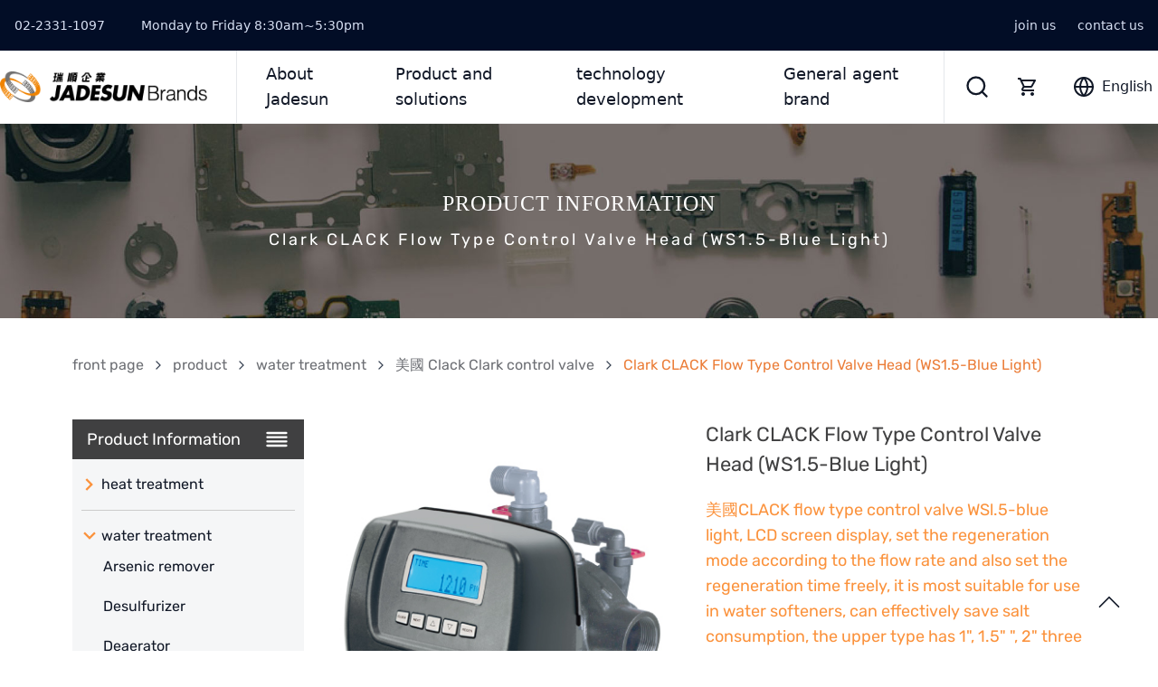

--- FILE ---
content_type: text/html; charset=UTF-8
request_url: https://www.jadesun.com/en-us/products/%E5%85%8B%E6%8B%89%E5%85%8B-clack-%E6%B5%81%E9%87%8F%E5%9E%8B%E6%8E%A7%E5%88%B6%E9%96%A5%E9%A0%AD-ws1-5-%E8%97%8D%E5%85%89/
body_size: 28322
content:
<!doctype html>
<html class="scroll-smooth" lang="en-US">
    <head>
        <meta charset="utf-8">
        <meta name="viewport" content="width=device-width, initial-scale=1">
        
        
        <style type="text/css">@font-face {font-family:Montserrat;font-style:normal;font-weight:600;src:url(/cf-fonts/v/montserrat/5.0.16/latin-ext/wght/normal.woff2);unicode-range:U+0100-02AF,U+0304,U+0308,U+0329,U+1E00-1E9F,U+1EF2-1EFF,U+2020,U+20A0-20AB,U+20AD-20CF,U+2113,U+2C60-2C7F,U+A720-A7FF;font-display:swap;}@font-face {font-family:Montserrat;font-style:normal;font-weight:600;src:url(/cf-fonts/v/montserrat/5.0.16/latin/wght/normal.woff2);unicode-range:U+0000-00FF,U+0131,U+0152-0153,U+02BB-02BC,U+02C6,U+02DA,U+02DC,U+0304,U+0308,U+0329,U+2000-206F,U+2074,U+20AC,U+2122,U+2191,U+2193,U+2212,U+2215,U+FEFF,U+FFFD;font-display:swap;}@font-face {font-family:Montserrat;font-style:normal;font-weight:600;src:url(/cf-fonts/v/montserrat/5.0.16/vietnamese/wght/normal.woff2);unicode-range:U+0102-0103,U+0110-0111,U+0128-0129,U+0168-0169,U+01A0-01A1,U+01AF-01B0,U+0300-0301,U+0303-0304,U+0308-0309,U+0323,U+0329,U+1EA0-1EF9,U+20AB;font-display:swap;}@font-face {font-family:Montserrat;font-style:normal;font-weight:600;src:url(/cf-fonts/v/montserrat/5.0.16/cyrillic/wght/normal.woff2);unicode-range:U+0301,U+0400-045F,U+0490-0491,U+04B0-04B1,U+2116;font-display:swap;}@font-face {font-family:Montserrat;font-style:normal;font-weight:600;src:url(/cf-fonts/v/montserrat/5.0.16/cyrillic-ext/wght/normal.woff2);unicode-range:U+0460-052F,U+1C80-1C88,U+20B4,U+2DE0-2DFF,U+A640-A69F,U+FE2E-FE2F;font-display:swap;}@font-face {font-family:Rubik;font-style:normal;font-weight:300;src:url(/cf-fonts/v/rubik/5.0.18/arabic/wght/normal.woff2);unicode-range:U+0600-06FF,U+0750-077F,U+0870-088E,U+0890-0891,U+0898-08E1,U+08E3-08FF,U+200C-200E,U+2010-2011,U+204F,U+2E41,U+FB50-FDFF,U+FE70-FE74,U+FE76-FEFC;font-display:swap;}@font-face {font-family:Rubik;font-style:normal;font-weight:300;src:url(/cf-fonts/v/rubik/5.0.18/hebrew/wght/normal.woff2);unicode-range:U+0590-05FF,U+200C-2010,U+20AA,U+25CC,U+FB1D-FB4F;font-display:swap;}@font-face {font-family:Rubik;font-style:normal;font-weight:300;src:url(/cf-fonts/v/rubik/5.0.18/latin-ext/wght/normal.woff2);unicode-range:U+0100-02AF,U+0304,U+0308,U+0329,U+1E00-1E9F,U+1EF2-1EFF,U+2020,U+20A0-20AB,U+20AD-20CF,U+2113,U+2C60-2C7F,U+A720-A7FF;font-display:swap;}@font-face {font-family:Rubik;font-style:normal;font-weight:300;src:url(/cf-fonts/v/rubik/5.0.18/latin/wght/normal.woff2);unicode-range:U+0000-00FF,U+0131,U+0152-0153,U+02BB-02BC,U+02C6,U+02DA,U+02DC,U+0304,U+0308,U+0329,U+2000-206F,U+2074,U+20AC,U+2122,U+2191,U+2193,U+2212,U+2215,U+FEFF,U+FFFD;font-display:swap;}@font-face {font-family:Rubik;font-style:normal;font-weight:300;src:url(/cf-fonts/v/rubik/5.0.18/cyrillic-ext/wght/normal.woff2);unicode-range:U+0460-052F,U+1C80-1C88,U+20B4,U+2DE0-2DFF,U+A640-A69F,U+FE2E-FE2F;font-display:swap;}@font-face {font-family:Rubik;font-style:normal;font-weight:300;src:url(/cf-fonts/v/rubik/5.0.18/cyrillic/wght/normal.woff2);unicode-range:U+0301,U+0400-045F,U+0490-0491,U+04B0-04B1,U+2116;font-display:swap;}@font-face {font-family:Rubik;font-style:normal;font-weight:400;src:url(/cf-fonts/v/rubik/5.0.18/arabic/wght/normal.woff2);unicode-range:U+0600-06FF,U+0750-077F,U+0870-088E,U+0890-0891,U+0898-08E1,U+08E3-08FF,U+200C-200E,U+2010-2011,U+204F,U+2E41,U+FB50-FDFF,U+FE70-FE74,U+FE76-FEFC;font-display:swap;}@font-face {font-family:Rubik;font-style:normal;font-weight:400;src:url(/cf-fonts/v/rubik/5.0.18/cyrillic-ext/wght/normal.woff2);unicode-range:U+0460-052F,U+1C80-1C88,U+20B4,U+2DE0-2DFF,U+A640-A69F,U+FE2E-FE2F;font-display:swap;}@font-face {font-family:Rubik;font-style:normal;font-weight:400;src:url(/cf-fonts/v/rubik/5.0.18/hebrew/wght/normal.woff2);unicode-range:U+0590-05FF,U+200C-2010,U+20AA,U+25CC,U+FB1D-FB4F;font-display:swap;}@font-face {font-family:Rubik;font-style:normal;font-weight:400;src:url(/cf-fonts/v/rubik/5.0.18/latin-ext/wght/normal.woff2);unicode-range:U+0100-02AF,U+0304,U+0308,U+0329,U+1E00-1E9F,U+1EF2-1EFF,U+2020,U+20A0-20AB,U+20AD-20CF,U+2113,U+2C60-2C7F,U+A720-A7FF;font-display:swap;}@font-face {font-family:Rubik;font-style:normal;font-weight:400;src:url(/cf-fonts/v/rubik/5.0.18/cyrillic/wght/normal.woff2);unicode-range:U+0301,U+0400-045F,U+0490-0491,U+04B0-04B1,U+2116;font-display:swap;}@font-face {font-family:Rubik;font-style:normal;font-weight:400;src:url(/cf-fonts/v/rubik/5.0.18/latin/wght/normal.woff2);unicode-range:U+0000-00FF,U+0131,U+0152-0153,U+02BB-02BC,U+02C6,U+02DA,U+02DC,U+0304,U+0308,U+0329,U+2000-206F,U+2074,U+20AC,U+2122,U+2191,U+2193,U+2212,U+2215,U+FEFF,U+FFFD;font-display:swap;}@font-face {font-family:Rubik;font-style:normal;font-weight:500;src:url(/cf-fonts/v/rubik/5.0.18/arabic/wght/normal.woff2);unicode-range:U+0600-06FF,U+0750-077F,U+0870-088E,U+0890-0891,U+0898-08E1,U+08E3-08FF,U+200C-200E,U+2010-2011,U+204F,U+2E41,U+FB50-FDFF,U+FE70-FE74,U+FE76-FEFC;font-display:swap;}@font-face {font-family:Rubik;font-style:normal;font-weight:500;src:url(/cf-fonts/v/rubik/5.0.18/cyrillic/wght/normal.woff2);unicode-range:U+0301,U+0400-045F,U+0490-0491,U+04B0-04B1,U+2116;font-display:swap;}@font-face {font-family:Rubik;font-style:normal;font-weight:500;src:url(/cf-fonts/v/rubik/5.0.18/cyrillic-ext/wght/normal.woff2);unicode-range:U+0460-052F,U+1C80-1C88,U+20B4,U+2DE0-2DFF,U+A640-A69F,U+FE2E-FE2F;font-display:swap;}@font-face {font-family:Rubik;font-style:normal;font-weight:500;src:url(/cf-fonts/v/rubik/5.0.18/latin/wght/normal.woff2);unicode-range:U+0000-00FF,U+0131,U+0152-0153,U+02BB-02BC,U+02C6,U+02DA,U+02DC,U+0304,U+0308,U+0329,U+2000-206F,U+2074,U+20AC,U+2122,U+2191,U+2193,U+2212,U+2215,U+FEFF,U+FFFD;font-display:swap;}@font-face {font-family:Rubik;font-style:normal;font-weight:500;src:url(/cf-fonts/v/rubik/5.0.18/hebrew/wght/normal.woff2);unicode-range:U+0590-05FF,U+200C-2010,U+20AA,U+25CC,U+FB1D-FB4F;font-display:swap;}@font-face {font-family:Rubik;font-style:normal;font-weight:500;src:url(/cf-fonts/v/rubik/5.0.18/latin-ext/wght/normal.woff2);unicode-range:U+0100-02AF,U+0304,U+0308,U+0329,U+1E00-1E9F,U+1EF2-1EFF,U+2020,U+20A0-20AB,U+20AD-20CF,U+2113,U+2C60-2C7F,U+A720-A7FF;font-display:swap;}@font-face {font-family:Rubik;font-style:normal;font-weight:700;src:url(/cf-fonts/v/rubik/5.0.18/latin-ext/wght/normal.woff2);unicode-range:U+0100-02AF,U+0304,U+0308,U+0329,U+1E00-1E9F,U+1EF2-1EFF,U+2020,U+20A0-20AB,U+20AD-20CF,U+2113,U+2C60-2C7F,U+A720-A7FF;font-display:swap;}@font-face {font-family:Rubik;font-style:normal;font-weight:700;src:url(/cf-fonts/v/rubik/5.0.18/arabic/wght/normal.woff2);unicode-range:U+0600-06FF,U+0750-077F,U+0870-088E,U+0890-0891,U+0898-08E1,U+08E3-08FF,U+200C-200E,U+2010-2011,U+204F,U+2E41,U+FB50-FDFF,U+FE70-FE74,U+FE76-FEFC;font-display:swap;}@font-face {font-family:Rubik;font-style:normal;font-weight:700;src:url(/cf-fonts/v/rubik/5.0.18/cyrillic/wght/normal.woff2);unicode-range:U+0301,U+0400-045F,U+0490-0491,U+04B0-04B1,U+2116;font-display:swap;}@font-face {font-family:Rubik;font-style:normal;font-weight:700;src:url(/cf-fonts/v/rubik/5.0.18/hebrew/wght/normal.woff2);unicode-range:U+0590-05FF,U+200C-2010,U+20AA,U+25CC,U+FB1D-FB4F;font-display:swap;}@font-face {font-family:Rubik;font-style:normal;font-weight:700;src:url(/cf-fonts/v/rubik/5.0.18/cyrillic-ext/wght/normal.woff2);unicode-range:U+0460-052F,U+1C80-1C88,U+20B4,U+2DE0-2DFF,U+A640-A69F,U+FE2E-FE2F;font-display:swap;}@font-face {font-family:Rubik;font-style:normal;font-weight:700;src:url(/cf-fonts/v/rubik/5.0.18/latin/wght/normal.woff2);unicode-range:U+0000-00FF,U+0131,U+0152-0153,U+02BB-02BC,U+02C6,U+02DA,U+02DC,U+0304,U+0308,U+0329,U+2000-206F,U+2074,U+20AC,U+2122,U+2191,U+2193,U+2212,U+2215,U+FEFF,U+FFFD;font-display:swap;}</style>
        <script src="https://code.jquery.com/jquery-3.6.0.min.js" integrity="sha256-/xUj+3OJU5yExlq6GSYGSHk7tPXikynS7ogEvDej/m4=" crossorigin="anonymous" type="15314928fa5f3102177d18b6-text/javascript"></script>
        <script src="https://cdn.jsdelivr.net/npm/tw-city-selector@2.1.1/dist/tw-city-selector.min.js" type="15314928fa5f3102177d18b6-text/javascript"></script>
        <script src="https://www.google.com/recaptcha/api.js?hl=zh-TW" async defer type="15314928fa5f3102177d18b6-text/javascript"></script>
        <meta name='robots' content='index, follow, max-image-preview:large, max-snippet:-1, max-video-preview:-1' />

	<!-- This site is optimized with the Yoast SEO plugin v18.6-RC3 - https://yoast.com/wordpress/plugins/seo/ -->
	<title>CLACK flow control valve head (WS1.5-Blu-ray) - General agent 瑞順</title>
	<link rel="canonical" href="https://www.jadesun.com/en-us/products/克拉克-clack-流量型控制閥頭-ws1-5-藍光/" />
	<meta property="og:locale" content="en_US" />
	<meta property="og:type" content="article" />
	<meta property="og:title" content="CLACK flow control valve head (WS1.5-Blu-ray) - General agent 瑞順" />
	<meta property="og:description" content="Learn about Clack’s brand value: 美國 manufacturing, a globally trusted water treatment brand (click to link to Clack’s official website) &amp; … Continued" />
	<meta property="og:url" content="https://www.jadesun.com/en-us/products/克拉克-clack-流量型控制閥頭-ws1-5-藍光/" />
	<meta property="og:site_name" content="General agent 瑞順" />
	<meta property="article:modified_time" content="2025-05-03T12:32:58+00:00" />
	<meta property="og:image" content="https://www.jadesun.com/app/uploads/assets/templates/jadesun/images/products/02/05/01/02/WS1.5JS控制閥_400x400.jpg" />
	<meta property="og:image:width" content="400" />
	<meta property="og:image:height" content="400" />
	<meta property="og:image:type" content="image/jpeg" />
	<meta name="twitter:card" content="summary_large_image" />
	<script type="application/ld+json" class="yoast-schema-graph">{
    "@context": "https:\/\/schema.org",
    "@graph": [
        {
            "@type": "WebSite",
            "@id": "https:\/\/www.jadesun.com\/#website",
            "url": "https:\/\/www.jadesun.com\/",
            "name": "General agent \u745e\u9806",
            "description": "Founded in 1976- the only professional manufacturer in Taiwan that spans the three major fields of heat treatment, water treatment and chemical treatment.",
            "potentialAction": [
                {
                    "@type": "SearchAction",
                    "target": {
                        "@type": "EntryPoint",
                        "urlTemplate": "https:\/\/www.jadesun.com\/?s={search_term_string}"
                    },
                    "query-input": "required name=search_term_string"
                }
            ],
            "inLanguage": "en-US"
        },
        {
            "@type": "ImageObject",
            "@id": "https:\/\/www.jadesun.com\/products\/%e5%85%8b%e6%8b%89%e5%85%8b-clack-%e6%b5%81%e9%87%8f%e5%9e%8b%e6%8e%a7%e5%88%b6%e9%96%a5%e9%a0%ad-ws1-5-%e8%97%8d%e5%85%89\/#primaryimage",
            "inLanguage": "en-US",
            "url": "https:\/\/www.jadesun.com\/app\/uploads\/assets\/templates\/jadesun\/images\/products\/02\/05\/01\/02\/WS1.5JS\u63a7\u5236\u95a5_400x400.jpg",
            "contentUrl": "https:\/\/www.jadesun.com\/app\/uploads\/assets\/templates\/jadesun\/images\/products\/02\/05\/01\/02\/WS1.5JS\u63a7\u5236\u95a5_400x400.jpg",
            "width": 400,
            "height": 400
        },
        {
            "@type": "WebPage",
            "@id": "https:\/\/www.jadesun.com\/products\/%e5%85%8b%e6%8b%89%e5%85%8b-clack-%e6%b5%81%e9%87%8f%e5%9e%8b%e6%8e%a7%e5%88%b6%e9%96%a5%e9%a0%ad-ws1-5-%e8%97%8d%e5%85%89\/#webpage",
            "url": "https:\/\/www.jadesun.com\/products\/%e5%85%8b%e6%8b%89%e5%85%8b-clack-%e6%b5%81%e9%87%8f%e5%9e%8b%e6%8e%a7%e5%88%b6%e9%96%a5%e9%a0%ad-ws1-5-%e8%97%8d%e5%85%89\/",
            "name": "CLACK flow control valve head (WS1.5-Blu-ray) - General agent \u745e\u9806",
            "isPartOf": {
                "@id": "https:\/\/www.jadesun.com\/#website"
            },
            "primaryImageOfPage": {
                "@id": "https:\/\/www.jadesun.com\/products\/%e5%85%8b%e6%8b%89%e5%85%8b-clack-%e6%b5%81%e9%87%8f%e5%9e%8b%e6%8e%a7%e5%88%b6%e9%96%a5%e9%a0%ad-ws1-5-%e8%97%8d%e5%85%89\/#primaryimage"
            },
            "datePublished": "2022-04-03T06:58:22+00:00",
            "dateModified": "2025-05-03T12:32:58+00:00",
            "breadcrumb": {
                "@id": "https:\/\/www.jadesun.com\/products\/%e5%85%8b%e6%8b%89%e5%85%8b-clack-%e6%b5%81%e9%87%8f%e5%9e%8b%e6%8e%a7%e5%88%b6%e9%96%a5%e9%a0%ad-ws1-5-%e8%97%8d%e5%85%89\/#breadcrumb"
            },
            "inLanguage": "en-US",
            "potentialAction": [
                {
                    "@type": "ReadAction",
                    "target": [
                        "https:\/\/www.jadesun.com\/products\/%e5%85%8b%e6%8b%89%e5%85%8b-clack-%e6%b5%81%e9%87%8f%e5%9e%8b%e6%8e%a7%e5%88%b6%e9%96%a5%e9%a0%ad-ws1-5-%e8%97%8d%e5%85%89\/"
                    ]
                }
            ]
        },
        {
            "@type": "BreadcrumbList",
            "@id": "https:\/\/www.jadesun.com\/products\/%e5%85%8b%e6%8b%89%e5%85%8b-clack-%e6%b5%81%e9%87%8f%e5%9e%8b%e6%8e%a7%e5%88%b6%e9%96%a5%e9%a0%ad-ws1-5-%e8%97%8d%e5%85%89\/#breadcrumb",
            "itemListElement": [
                {
                    "@type": "ListItem",
                    "position": 1,
                    "name": "Home",
                    "item": "https:\/\/www.jadesun.com\/"
                },
                {
                    "@type": "ListItem",
                    "position": 2,
                    "name": "Products",
                    "item": "https:\/\/www.jadesun.com\/ja\/products\/"
                },
                {
                    "@type": "ListItem",
                    "position": 3,
                    "name": "Clark CLACK Flow Type Control Valve Head (WS1.5-Blue Light)"
                }
            ]
        }
    ]
}</script>
	<!-- / Yoast SEO plugin. -->


<link rel='dns-prefetch' href='//s.w.org' />
<script type="15314928fa5f3102177d18b6-text/javascript">
window._wpemojiSettings = {"baseUrl":"https:\/\/s.w.org\/images\/core\/emoji\/13.1.0\/72x72\/","ext":".png","svgUrl":"https:\/\/s.w.org\/images\/core\/emoji\/13.1.0\/svg\/","svgExt":".svg","source":{"concatemoji":"https:\/\/www.jadesun.com\/wp\/wp-includes\/js\/wp-emoji-release.min.js?ver=5.9.2"}};
/*! This file is auto-generated */
!function(e,a,t){var n,r,o,i=a.createElement("canvas"),p=i.getContext&&i.getContext("2d");function s(e,t){var a=String.fromCharCode;p.clearRect(0,0,i.width,i.height),p.fillText(a.apply(this,e),0,0);e=i.toDataURL();return p.clearRect(0,0,i.width,i.height),p.fillText(a.apply(this,t),0,0),e===i.toDataURL()}function c(e){var t=a.createElement("script");t.src=e,t.defer=t.type="text/javascript",a.getElementsByTagName("head")[0].appendChild(t)}for(o=Array("flag","emoji"),t.supports={everything:!0,everythingExceptFlag:!0},r=0;r<o.length;r++)t.supports[o[r]]=function(e){if(!p||!p.fillText)return!1;switch(p.textBaseline="top",p.font="600 32px Arial",e){case"flag":return s([127987,65039,8205,9895,65039],[127987,65039,8203,9895,65039])?!1:!s([55356,56826,55356,56819],[55356,56826,8203,55356,56819])&&!s([55356,57332,56128,56423,56128,56418,56128,56421,56128,56430,56128,56423,56128,56447],[55356,57332,8203,56128,56423,8203,56128,56418,8203,56128,56421,8203,56128,56430,8203,56128,56423,8203,56128,56447]);case"emoji":return!s([10084,65039,8205,55357,56613],[10084,65039,8203,55357,56613])}return!1}(o[r]),t.supports.everything=t.supports.everything&&t.supports[o[r]],"flag"!==o[r]&&(t.supports.everythingExceptFlag=t.supports.everythingExceptFlag&&t.supports[o[r]]);t.supports.everythingExceptFlag=t.supports.everythingExceptFlag&&!t.supports.flag,t.DOMReady=!1,t.readyCallback=function(){t.DOMReady=!0},t.supports.everything||(n=function(){t.readyCallback()},a.addEventListener?(a.addEventListener("DOMContentLoaded",n,!1),e.addEventListener("load",n,!1)):(e.attachEvent("onload",n),a.attachEvent("onreadystatechange",function(){"complete"===a.readyState&&t.readyCallback()})),(n=t.source||{}).concatemoji?c(n.concatemoji):n.wpemoji&&n.twemoji&&(c(n.twemoji),c(n.wpemoji)))}(window,document,window._wpemojiSettings);
</script>
<style>
img.wp-smiley,
img.emoji {
	display: inline !important;
	border: none !important;
	box-shadow: none !important;
	height: 1em !important;
	width: 1em !important;
	margin: 0 0.07em !important;
	vertical-align: -0.1em !important;
	background: none !important;
	padding: 0 !important;
}
</style>
	<link rel='stylesheet' id='wp-block-library-css'  href='https://www.jadesun.com/wp/wp-includes/css/dist/block-library/style.min.css?ver=5.9.2' media='all' />
<style id='global-styles-inline-css'>
body{--wp--preset--color--black: #000000;--wp--preset--color--cyan-bluish-gray: #abb8c3;--wp--preset--color--white: #ffffff;--wp--preset--color--pale-pink: #f78da7;--wp--preset--color--vivid-red: #cf2e2e;--wp--preset--color--luminous-vivid-orange: #ff6900;--wp--preset--color--luminous-vivid-amber: #fcb900;--wp--preset--color--light-green-cyan: #7bdcb5;--wp--preset--color--vivid-green-cyan: #00d084;--wp--preset--color--pale-cyan-blue: #8ed1fc;--wp--preset--color--vivid-cyan-blue: #0693e3;--wp--preset--color--vivid-purple: #9b51e0;--wp--preset--color--primary: #525ddc;--wp--preset--gradient--vivid-cyan-blue-to-vivid-purple: linear-gradient(135deg,rgba(6,147,227,1) 0%,rgb(155,81,224) 100%);--wp--preset--gradient--light-green-cyan-to-vivid-green-cyan: linear-gradient(135deg,rgb(122,220,180) 0%,rgb(0,208,130) 100%);--wp--preset--gradient--luminous-vivid-amber-to-luminous-vivid-orange: linear-gradient(135deg,rgba(252,185,0,1) 0%,rgba(255,105,0,1) 100%);--wp--preset--gradient--luminous-vivid-orange-to-vivid-red: linear-gradient(135deg,rgba(255,105,0,1) 0%,rgb(207,46,46) 100%);--wp--preset--gradient--very-light-gray-to-cyan-bluish-gray: linear-gradient(135deg,rgb(238,238,238) 0%,rgb(169,184,195) 100%);--wp--preset--gradient--cool-to-warm-spectrum: linear-gradient(135deg,rgb(74,234,220) 0%,rgb(151,120,209) 20%,rgb(207,42,186) 40%,rgb(238,44,130) 60%,rgb(251,105,98) 80%,rgb(254,248,76) 100%);--wp--preset--gradient--blush-light-purple: linear-gradient(135deg,rgb(255,206,236) 0%,rgb(152,150,240) 100%);--wp--preset--gradient--blush-bordeaux: linear-gradient(135deg,rgb(254,205,165) 0%,rgb(254,45,45) 50%,rgb(107,0,62) 100%);--wp--preset--gradient--luminous-dusk: linear-gradient(135deg,rgb(255,203,112) 0%,rgb(199,81,192) 50%,rgb(65,88,208) 100%);--wp--preset--gradient--pale-ocean: linear-gradient(135deg,rgb(255,245,203) 0%,rgb(182,227,212) 50%,rgb(51,167,181) 100%);--wp--preset--gradient--electric-grass: linear-gradient(135deg,rgb(202,248,128) 0%,rgb(113,206,126) 100%);--wp--preset--gradient--midnight: linear-gradient(135deg,rgb(2,3,129) 0%,rgb(40,116,252) 100%);--wp--preset--duotone--dark-grayscale: url('#wp-duotone-dark-grayscale');--wp--preset--duotone--grayscale: url('#wp-duotone-grayscale');--wp--preset--duotone--purple-yellow: url('#wp-duotone-purple-yellow');--wp--preset--duotone--blue-red: url('#wp-duotone-blue-red');--wp--preset--duotone--midnight: url('#wp-duotone-midnight');--wp--preset--duotone--magenta-yellow: url('#wp-duotone-magenta-yellow');--wp--preset--duotone--purple-green: url('#wp-duotone-purple-green');--wp--preset--duotone--blue-orange: url('#wp-duotone-blue-orange');--wp--preset--font-size--small: 13px;--wp--preset--font-size--medium: 20px;--wp--preset--font-size--large: 36px;--wp--preset--font-size--x-large: 42px;}body { margin: 0; }.wp-site-blocks > .alignleft { float: left; margin-right: 2em; }.wp-site-blocks > .alignright { float: right; margin-left: 2em; }.wp-site-blocks > .aligncenter { justify-content: center; margin-left: auto; margin-right: auto; }.has-black-color{color: var(--wp--preset--color--black) !important;}.has-cyan-bluish-gray-color{color: var(--wp--preset--color--cyan-bluish-gray) !important;}.has-white-color{color: var(--wp--preset--color--white) !important;}.has-pale-pink-color{color: var(--wp--preset--color--pale-pink) !important;}.has-vivid-red-color{color: var(--wp--preset--color--vivid-red) !important;}.has-luminous-vivid-orange-color{color: var(--wp--preset--color--luminous-vivid-orange) !important;}.has-luminous-vivid-amber-color{color: var(--wp--preset--color--luminous-vivid-amber) !important;}.has-light-green-cyan-color{color: var(--wp--preset--color--light-green-cyan) !important;}.has-vivid-green-cyan-color{color: var(--wp--preset--color--vivid-green-cyan) !important;}.has-pale-cyan-blue-color{color: var(--wp--preset--color--pale-cyan-blue) !important;}.has-vivid-cyan-blue-color{color: var(--wp--preset--color--vivid-cyan-blue) !important;}.has-vivid-purple-color{color: var(--wp--preset--color--vivid-purple) !important;}.has-primary-color{color: var(--wp--preset--color--primary) !important;}.has-black-background-color{background-color: var(--wp--preset--color--black) !important;}.has-cyan-bluish-gray-background-color{background-color: var(--wp--preset--color--cyan-bluish-gray) !important;}.has-white-background-color{background-color: var(--wp--preset--color--white) !important;}.has-pale-pink-background-color{background-color: var(--wp--preset--color--pale-pink) !important;}.has-vivid-red-background-color{background-color: var(--wp--preset--color--vivid-red) !important;}.has-luminous-vivid-orange-background-color{background-color: var(--wp--preset--color--luminous-vivid-orange) !important;}.has-luminous-vivid-amber-background-color{background-color: var(--wp--preset--color--luminous-vivid-amber) !important;}.has-light-green-cyan-background-color{background-color: var(--wp--preset--color--light-green-cyan) !important;}.has-vivid-green-cyan-background-color{background-color: var(--wp--preset--color--vivid-green-cyan) !important;}.has-pale-cyan-blue-background-color{background-color: var(--wp--preset--color--pale-cyan-blue) !important;}.has-vivid-cyan-blue-background-color{background-color: var(--wp--preset--color--vivid-cyan-blue) !important;}.has-vivid-purple-background-color{background-color: var(--wp--preset--color--vivid-purple) !important;}.has-primary-background-color{background-color: var(--wp--preset--color--primary) !important;}.has-black-border-color{border-color: var(--wp--preset--color--black) !important;}.has-cyan-bluish-gray-border-color{border-color: var(--wp--preset--color--cyan-bluish-gray) !important;}.has-white-border-color{border-color: var(--wp--preset--color--white) !important;}.has-pale-pink-border-color{border-color: var(--wp--preset--color--pale-pink) !important;}.has-vivid-red-border-color{border-color: var(--wp--preset--color--vivid-red) !important;}.has-luminous-vivid-orange-border-color{border-color: var(--wp--preset--color--luminous-vivid-orange) !important;}.has-luminous-vivid-amber-border-color{border-color: var(--wp--preset--color--luminous-vivid-amber) !important;}.has-light-green-cyan-border-color{border-color: var(--wp--preset--color--light-green-cyan) !important;}.has-vivid-green-cyan-border-color{border-color: var(--wp--preset--color--vivid-green-cyan) !important;}.has-pale-cyan-blue-border-color{border-color: var(--wp--preset--color--pale-cyan-blue) !important;}.has-vivid-cyan-blue-border-color{border-color: var(--wp--preset--color--vivid-cyan-blue) !important;}.has-vivid-purple-border-color{border-color: var(--wp--preset--color--vivid-purple) !important;}.has-primary-border-color{border-color: var(--wp--preset--color--primary) !important;}.has-vivid-cyan-blue-to-vivid-purple-gradient-background{background: var(--wp--preset--gradient--vivid-cyan-blue-to-vivid-purple) !important;}.has-light-green-cyan-to-vivid-green-cyan-gradient-background{background: var(--wp--preset--gradient--light-green-cyan-to-vivid-green-cyan) !important;}.has-luminous-vivid-amber-to-luminous-vivid-orange-gradient-background{background: var(--wp--preset--gradient--luminous-vivid-amber-to-luminous-vivid-orange) !important;}.has-luminous-vivid-orange-to-vivid-red-gradient-background{background: var(--wp--preset--gradient--luminous-vivid-orange-to-vivid-red) !important;}.has-very-light-gray-to-cyan-bluish-gray-gradient-background{background: var(--wp--preset--gradient--very-light-gray-to-cyan-bluish-gray) !important;}.has-cool-to-warm-spectrum-gradient-background{background: var(--wp--preset--gradient--cool-to-warm-spectrum) !important;}.has-blush-light-purple-gradient-background{background: var(--wp--preset--gradient--blush-light-purple) !important;}.has-blush-bordeaux-gradient-background{background: var(--wp--preset--gradient--blush-bordeaux) !important;}.has-luminous-dusk-gradient-background{background: var(--wp--preset--gradient--luminous-dusk) !important;}.has-pale-ocean-gradient-background{background: var(--wp--preset--gradient--pale-ocean) !important;}.has-electric-grass-gradient-background{background: var(--wp--preset--gradient--electric-grass) !important;}.has-midnight-gradient-background{background: var(--wp--preset--gradient--midnight) !important;}.has-small-font-size{font-size: var(--wp--preset--font-size--small) !important;}.has-medium-font-size{font-size: var(--wp--preset--font-size--medium) !important;}.has-large-font-size{font-size: var(--wp--preset--font-size--large) !important;}.has-x-large-font-size{font-size: var(--wp--preset--font-size--x-large) !important;}
</style>
<link rel='stylesheet' id='trp-language-switcher-style-css'  href='https://www.jadesun.com/app/plugins/translatepress-multilingual/assets/css/trp-language-switcher.css?ver=2.2.5' media='all' />
<link rel='stylesheet' id='trp-popup-style-css'  href='https://www.jadesun.com/app/plugins/translatepress-developer/add-ons-pro/automatic-language-detection/assets/css/trp-popup.css?ver=5.9.2' media='all' />
<link rel='stylesheet' id='app/0-css'  href='https://www.jadesun.com/app/themes/jadesun-theme/public/app.6ddca9.css' media='all' />
<script src='https://www.jadesun.com/wp/wp-includes/js/jquery/jquery.min.js?ver=3.6.0' id='jquery-core-js' type="15314928fa5f3102177d18b6-text/javascript"></script>
<script src='https://www.jadesun.com/wp/wp-includes/js/jquery/jquery-migrate.min.js?ver=3.3.2' id='jquery-migrate-js' type="15314928fa5f3102177d18b6-text/javascript"></script>
<script id='trp-language-cookie-js-extra' type="15314928fa5f3102177d18b6-text/javascript">
var trp_language_cookie_data = {"abs_home":"https:\/\/www.jadesun.com","url_slugs":{"zh_TW":"zh","en_US":"en-us","ja":"ja"},"cookie_name":"trp_language","cookie_age":"30","cookie_path":"\/","default_language":"zh_TW","publish_languages":["zh_TW","en_US","ja"],"trp_ald_ajax_url":"https:\/\/www.jadesun.com\/app\/plugins\/translatepress-developer\/add-ons-pro\/automatic-language-detection\/includes\/trp-ald-ajax.php","detection_method":"browser-ip","popup_option":"popup","popup_type":"normal_popup","popup_textarea":"We've detected you might be speaking a different language. Do you want to change to:","popup_textarea_change_button":"Change Language","popup_textarea_close_button":"Close and do not switch language","iso_codes":{"zh_TW":"zh-TW","en_US":"en","ja":"ja"},"language_urls":{"zh_TW":"https:\/\/www.jadesun.com\/products\/%e5%85%8b%e6%8b%89%e5%85%8b-clack-%e6%b5%81%e9%87%8f%e5%9e%8b%e6%8e%a7%e5%88%b6%e9%96%a5%e9%a0%ad-ws1-5-%e8%97%8d%e5%85%89\/","en_US":"https:\/\/www.jadesun.com\/en-us\/products\/%E5%85%8B%E6%8B%89%E5%85%8B-clack-%E6%B5%81%E9%87%8F%E5%9E%8B%E6%8E%A7%E5%88%B6%E9%96%A5%E9%A0%AD-ws1-5-%E8%97%8D%E5%85%89\/","ja":"https:\/\/www.jadesun.com\/ja\/products\/%e5%85%8b%e6%8b%89%e5%85%8b-clack-%e6%b5%81%e9%87%8f%e5%9e%8b%e6%8e%a7%e5%88%b6%e9%96%a5%e9%a0%ad-ws1-5-%e8%97%8d%e5%85%89\/"},"english_name":{"zh_TW":"\u7e41\u9ad4\u4e2d\u6587","en_US":"English","ja":"\u65e5\u672c\u8a9e"}};
</script>
<script src='https://www.jadesun.com/app/plugins/translatepress-developer/add-ons-pro/automatic-language-detection/assets/js/trp-language-cookie.js?ver=1.0.9' id='trp-language-cookie-js' type="15314928fa5f3102177d18b6-text/javascript"></script>
<link rel="https://api.w.org/" href="https://www.jadesun.com/en-us/wp-json/" /><link rel="EditURI" type="application/rsd+xml" title="RSD" href="https://www.jadesun.com/wp/xmlrpc.php?rsd" />
<link rel="wlwmanifest" type="application/wlwmanifest+xml" href="https://www.jadesun.com/wp/wp-includes/wlwmanifest.xml" /> 
<meta name="generator" content="WordPress 5.9.2" />
<link rel='shortlink' href='https://www.jadesun.com/en-us/?p=809' />
<link rel="alternate" type="application/json+oembed" href="https://www.jadesun.com/en-us/wp-json/oembed/1.0/embed?url=https%3A%2F%2Fwww.jadesun.com%2Fen-us%2Fproducts%2F%25e5%2585%258b%25e6%258b%2589%25e5%2585%258b-clack-%25e6%25b5%2581%25e9%2587%258f%25e5%259e%258b%25e6%258e%25a7%25e5%2588%25b6%25e9%2596%25a5%25e9%25a0%25ad-ws1-5-%25e8%2597%258d%25e5%2585%2589%2F" />
<link rel="alternate" type="text/xml+oembed" href="https://www.jadesun.com/en-us/wp-json/oembed/1.0/embed?url=https%3A%2F%2Fwww.jadesun.com%2Fen-us%2Fproducts%2F%25e5%2585%258b%25e6%258b%2589%25e5%2585%258b-clack-%25e6%25b5%2581%25e9%2587%258f%25e5%259e%258b%25e6%258e%25a7%25e5%2588%25b6%25e9%2596%25a5%25e9%25a0%25ad-ws1-5-%25e8%2597%258d%25e5%2585%2589%2F&#038;format=xml" />

		<!-- GA Google Analytics @ https://m0n.co/ga -->
		<script async src="https://www.googletagmanager.com/gtag/js?id=G-741PD3QB95" type="15314928fa5f3102177d18b6-text/javascript"></script>
		<script type="15314928fa5f3102177d18b6-text/javascript">
			window.dataLayer = window.dataLayer || [];
			function gtag(){dataLayer.push(arguments);}
			gtag('js', new Date());
			gtag('config', 'G-741PD3QB95');
		</script>

	<link rel="alternate" hreflang="zh-TW" href="https://www.jadesun.com/products/%e5%85%8b%e6%8b%89%e5%85%8b-clack-%e6%b5%81%e9%87%8f%e5%9e%8b%e6%8e%a7%e5%88%b6%e9%96%a5%e9%a0%ad-ws1-5-%e8%97%8d%e5%85%89/"/>
<link rel="alternate" hreflang="en-US" href="https://www.jadesun.com/en-us/products/%E5%85%8B%E6%8B%89%E5%85%8B-clack-%E6%B5%81%E9%87%8F%E5%9E%8B%E6%8E%A7%E5%88%B6%E9%96%A5%E9%A0%AD-ws1-5-%E8%97%8D%E5%85%89/"/>
<link rel="alternate" hreflang="ja" href="https://www.jadesun.com/ja/products/%e5%85%8b%e6%8b%89%e5%85%8b-clack-%e6%b5%81%e9%87%8f%e5%9e%8b%e6%8e%a7%e5%88%b6%e9%96%a5%e9%a0%ad-ws1-5-%e8%97%8d%e5%85%89/"/>
<link rel="alternate" hreflang="zh" href="https://www.jadesun.com/products/%e5%85%8b%e6%8b%89%e5%85%8b-clack-%e6%b5%81%e9%87%8f%e5%9e%8b%e6%8e%a7%e5%88%b6%e9%96%a5%e9%a0%ad-ws1-5-%e8%97%8d%e5%85%89/"/>
<link rel="alternate" hreflang="en" href="https://www.jadesun.com/en-us/products/%E5%85%8B%E6%8B%89%E5%85%8B-clack-%E6%B5%81%E9%87%8F%E5%9E%8B%E6%8E%A7%E5%88%B6%E9%96%A5%E9%A0%AD-ws1-5-%E8%97%8D%E5%85%89/"/>
<link rel="icon" href="https://www.jadesun.com/app/uploads/2022/06/cropped-大圖示-尖角-32x32.gif" sizes="32x32" />
<link rel="icon" href="https://www.jadesun.com/app/uploads/2022/06/cropped-大圖示-尖角-192x192.gif" sizes="192x192" />
<link rel="apple-touch-icon" href="https://www.jadesun.com/app/uploads/2022/06/cropped-大圖示-尖角-180x180.gif" />
<meta name="msapplication-TileImage" content="https://www.jadesun.com/app/uploads/2022/06/cropped-大圖示-尖角-270x270.gif" />
    </head>

    <body
        :class="{ 'overflow-hidden': isDialogOpen }"
        x-data="{ 'isDialogOpen': false }"
        class="product-template-default single single-product postid-809 wp-embed-responsive antialiased text-gray-900 translatepress-en_US %e5%85%8b%e6%8b%89%e5%85%8b-clack-%e6%b5%81%e9%87%8f%e5%9e%8b%e6%8e%a7%e5%88%b6%e9%96%a5%e9%a0%ad-ws1-5-%e8%97%8d%e5%85%89"        @keydown.escape="isDialogOpen = false"
        x-cloak
>
        <svg xmlns="http://www.w3.org/2000/svg" viewbox="0 0 0 0" width="0" height="0" focusable="false" role="none" style="visibility: hidden; position: absolute; left: -9999px; overflow: hidden;" ><defs><filter id="wp-duotone-dark-grayscale"><fecolormatrix color-interpolation-filters="sRGB" type="matrix" values=" .299 .587 .114 0 0 .299 .587 .114 0 0 .299 .587 .114 0 0 .299 .587 .114 0 0 " /><fecomponenttransfer color-interpolation-filters="sRGB" ><fefuncr type="table" tablevalues="0 0.49803921568627" /><fefuncg type="table" tablevalues="0 0.49803921568627" /><fefuncb type="table" tablevalues="0 0.49803921568627" /><fefunca type="table" tablevalues="1 1" /></fecomponenttransfer><fecomposite in2="SourceGraphic" operator="in" /></filter></defs></svg><svg xmlns="http://www.w3.org/2000/svg" viewbox="0 0 0 0" width="0" height="0" focusable="false" role="none" style="visibility: hidden; position: absolute; left: -9999px; overflow: hidden;" ><defs><filter id="wp-duotone-grayscale"><fecolormatrix color-interpolation-filters="sRGB" type="matrix" values=" .299 .587 .114 0 0 .299 .587 .114 0 0 .299 .587 .114 0 0 .299 .587 .114 0 0 " /><fecomponenttransfer color-interpolation-filters="sRGB" ><fefuncr type="table" tablevalues="0 1" /><fefuncg type="table" tablevalues="0 1" /><fefuncb type="table" tablevalues="0 1" /><fefunca type="table" tablevalues="1 1" /></fecomponenttransfer><fecomposite in2="SourceGraphic" operator="in" /></filter></defs></svg><svg xmlns="http://www.w3.org/2000/svg" viewbox="0 0 0 0" width="0" height="0" focusable="false" role="none" style="visibility: hidden; position: absolute; left: -9999px; overflow: hidden;" ><defs><filter id="wp-duotone-purple-yellow"><fecolormatrix color-interpolation-filters="sRGB" type="matrix" values=" .299 .587 .114 0 0 .299 .587 .114 0 0 .299 .587 .114 0 0 .299 .587 .114 0 0 " /><fecomponenttransfer color-interpolation-filters="sRGB" ><fefuncr type="table" tablevalues="0.54901960784314 0.98823529411765" /><fefuncg type="table" tablevalues="0 1" /><fefuncb type="table" tablevalues="0.71764705882353 0.25490196078431" /><fefunca type="table" tablevalues="1 1" /></fecomponenttransfer><fecomposite in2="SourceGraphic" operator="in" /></filter></defs></svg><svg xmlns="http://www.w3.org/2000/svg" viewbox="0 0 0 0" width="0" height="0" focusable="false" role="none" style="visibility: hidden; position: absolute; left: -9999px; overflow: hidden;" ><defs><filter id="wp-duotone-blue-red"><fecolormatrix color-interpolation-filters="sRGB" type="matrix" values=" .299 .587 .114 0 0 .299 .587 .114 0 0 .299 .587 .114 0 0 .299 .587 .114 0 0 " /><fecomponenttransfer color-interpolation-filters="sRGB" ><fefuncr type="table" tablevalues="0 1" /><fefuncg type="table" tablevalues="0 0.27843137254902" /><fefuncb type="table" tablevalues="0.5921568627451 0.27843137254902" /><fefunca type="table" tablevalues="1 1" /></fecomponenttransfer><fecomposite in2="SourceGraphic" operator="in" /></filter></defs></svg><svg xmlns="http://www.w3.org/2000/svg" viewbox="0 0 0 0" width="0" height="0" focusable="false" role="none" style="visibility: hidden; position: absolute; left: -9999px; overflow: hidden;" ><defs><filter id="wp-duotone-midnight"><fecolormatrix color-interpolation-filters="sRGB" type="matrix" values=" .299 .587 .114 0 0 .299 .587 .114 0 0 .299 .587 .114 0 0 .299 .587 .114 0 0 " /><fecomponenttransfer color-interpolation-filters="sRGB" ><fefuncr type="table" tablevalues="0 0" /><fefuncg type="table" tablevalues="0 0.64705882352941" /><fefuncb type="table" tablevalues="0 1" /><fefunca type="table" tablevalues="1 1" /></fecomponenttransfer><fecomposite in2="SourceGraphic" operator="in" /></filter></defs></svg><svg xmlns="http://www.w3.org/2000/svg" viewbox="0 0 0 0" width="0" height="0" focusable="false" role="none" style="visibility: hidden; position: absolute; left: -9999px; overflow: hidden;" ><defs><filter id="wp-duotone-magenta-yellow"><fecolormatrix color-interpolation-filters="sRGB" type="matrix" values=" .299 .587 .114 0 0 .299 .587 .114 0 0 .299 .587 .114 0 0 .299 .587 .114 0 0 " /><fecomponenttransfer color-interpolation-filters="sRGB" ><fefuncr type="table" tablevalues="0.78039215686275 1" /><fefuncg type="table" tablevalues="0 0.94901960784314" /><fefuncb type="table" tablevalues="0.35294117647059 0.47058823529412" /><fefunca type="table" tablevalues="1 1" /></fecomponenttransfer><fecomposite in2="SourceGraphic" operator="in" /></filter></defs></svg><svg xmlns="http://www.w3.org/2000/svg" viewbox="0 0 0 0" width="0" height="0" focusable="false" role="none" style="visibility: hidden; position: absolute; left: -9999px; overflow: hidden;" ><defs><filter id="wp-duotone-purple-green"><fecolormatrix color-interpolation-filters="sRGB" type="matrix" values=" .299 .587 .114 0 0 .299 .587 .114 0 0 .299 .587 .114 0 0 .299 .587 .114 0 0 " /><fecomponenttransfer color-interpolation-filters="sRGB" ><fefuncr type="table" tablevalues="0.65098039215686 0.40392156862745" /><fefuncg type="table" tablevalues="0 1" /><fefuncb type="table" tablevalues="0.44705882352941 0.4" /><fefunca type="table" tablevalues="1 1" /></fecomponenttransfer><fecomposite in2="SourceGraphic" operator="in" /></filter></defs></svg><svg xmlns="http://www.w3.org/2000/svg" viewbox="0 0 0 0" width="0" height="0" focusable="false" role="none" style="visibility: hidden; position: absolute; left: -9999px; overflow: hidden;" ><defs><filter id="wp-duotone-blue-orange"><fecolormatrix color-interpolation-filters="sRGB" type="matrix" values=" .299 .587 .114 0 0 .299 .587 .114 0 0 .299 .587 .114 0 0 .299 .587 .114 0 0 " /><fecomponenttransfer color-interpolation-filters="sRGB" ><fefuncr type="table" tablevalues="0.098039215686275 1" /><fefuncg type="table" tablevalues="0 0.66274509803922" /><fefuncb type="table" tablevalues="0.84705882352941 0.41960784313725" /><fefunca type="table" tablevalues="1 1" /></fecomponenttransfer><fecomposite in2="SourceGraphic" operator="in" /></filter></defs></svg>        
        <header class="absolute z-10 w-full border-b border-[#ededed] hidden xl:block">
    <div class="bg-[#020D26]">
        <div class="flex items-center justify-between mx-auto text-sm text-[#d8e0f3] h-14 max-w-7xl px-4">
            <div class="flex space-x-10">
                <a href="tel:02-2331-1097" class="hover:text-[#ff5e14]">02-2331-1097 </a>
                <p>Monday to Friday 8:30am~5:30pm</p>
            </div>
            <div class="flex space-x-6">
                                    <a href="https://www.jadesun.com/en-us/careers/" class="hover:text-[#ff5e14]">join us</a>
                                    <a href="https://www.jadesun.com/en-us/contact/" class="hover:text-[#ff5e14]">contact us</a>
                            </div>
        </div>
    </div>

    <nav class="container flex items-center justify-between h-20 mx-auto">
        <div class="flex items-center h-full">
            <a href="https://www.jadesun.com/en-us/" class="flex items-center h-full pr-8 border-r">
                                    <img src="https://www.jadesun.com/app/uploads/2022/07/jadesun-logo.png" class="w-64" alt="Jadesun Logo">
                            </a>

            <ul class="relative flex pl-4">
                                                        <li
                        x-data="{ active: false }"
                        x-on:mouseenter="active = true"
                        x-on:mouseleave="active = false"
                        x-cloak
>
                        <a
                            href="#"
                            class="relative flex items-center h-20 px-4 text-lg font-medium transition-colors duration-300"
                            x-bind:class="{ 'text-[#FF5E14]': active }"
                        >
                            <span>About Jadesun</span>
                        </a>
                                                <ul
                            class="absolute z-50 w-64 bg-white divide-y shadow"
                            x-show="active"
                            x-collapse
>
                                                                                                                            <li>
                                    <a
                                        href="https://www.jadesun.com/en-us/company/"
                                        class="block transition-colors duration-300 hover:bg-gray-100 ease-in-out hover:text-[#FF5E14] p-4"
                                    >
                                        About Jadesun
                                    </a>
                                </li>
                                                                                            <li>
                                    <a
                                        href="https://www.jadesun.com/en-us/partners/"
                                        class="block transition-colors duration-300 hover:bg-gray-100 ease-in-out hover:text-[#FF5E14] p-4"
                                    >
                                        Agency brand
                                    </a>
                                </li>
                                                                                            <li>
                                    <a
                                        href="https://www.jadesun.com/en-us/careers/"
                                        class="block transition-colors duration-300 hover:bg-gray-100 ease-in-out hover:text-[#FF5E14] p-4"
                                    >
                                        join us
                                    </a>
                                </li>
                                                                                                                                                                                                                                                                                                                                                                                                                                                                                                                                                                                                                                                                                                                                                                                                                                                                                                                                                                                                                                                                                                                                                                                                                                                                                                                                                                                                                                                                                                                                                                                                                                                                                                                                                                                                                                                                                                                                                                                                                                                    </ul>
                                            </li>
                                                                                                                    <li
                        x-data="{ active: false }"
                        x-on:mouseenter="active = true"
                        x-on:mouseleave="active = false"
                        x-cloak
>
                        <a
                            href="#"
                            class="relative flex items-center h-20 px-4 text-lg font-medium transition-colors duration-300"
                            x-bind:class="{ 'text-[#FF5E14]': active }"
                        >
                            <span>Product and solutions</span>
                        </a>
                                                <ul
                            class="absolute z-50 flex w-[690px] left-0 shadow bg-white text-base px-8 py-5"
                            x-show="active"
                            x-collapse
>
                                                                                                                                                                                                                                                            <li class="w-1/2">
                                    <p
                                        class="block pt-2.5 pb-4 px-5 mb-2.5 border-b border-[#f6f6f6]"
                                    >
                                        heat treatment
                                    </p>
                                    <ul>
                                                                                                                                                                                                                                                                                                                                                                                        <li>
                                            <a href="https://www.jadesun.com/en-us/products-category/gas-fuel/" class="block transition-colors duration-300 hover:bg-gray-100 ease-in-out hover:text-[#FF5E14] p-4">gas burning</a>
                                          </li>
                                                                                                                            <li>
                                            <a href="https://www.jadesun.com/en-us/products-category/diesel-fuel/" class="block transition-colors duration-300 hover:bg-gray-100 ease-in-out hover:text-[#FF5E14] p-4">diesel burning</a>
                                          </li>
                                                                                                                            <li>
                                            <a href="https://www.jadesun.com/en-us/products-category/heavy-oil/" class="block transition-colors duration-300 hover:bg-gray-100 ease-in-out hover:text-[#FF5E14] p-4">heavy oil burning</a>
                                          </li>
                                                                                                                            <li>
                                            <a href="https://www.jadesun.com/en-us/products-category/%e4%bd%8e%e6%b0%ae%e7%87%83%e7%87%92/" class="block transition-colors duration-300 hover:bg-gray-100 ease-in-out hover:text-[#FF5E14] p-4">low nitrogen combustion</a>
                                          </li>
                                                                                                                            <li>
                                            <a href="https://www.jadesun.com/en-us/products-category/%e8%a1%a8%e9%9d%a2%e7%87%83%e7%87%92/" class="block transition-colors duration-300 hover:bg-gray-100 ease-in-out hover:text-[#FF5E14] p-4">surface burn</a>
                                          </li>
                                                                                                                            <li>
                                            <a href="https://www.jadesun.com/en-us/products-category/%e9%9b%99%e7%87%83%e6%96%99%e5%bc%8f/" class="block transition-colors duration-300 hover:bg-gray-100 ease-in-out hover:text-[#FF5E14] p-4">dual fuel</a>
                                          </li>
                                                                                                                            <li>
                                            <a href="https://www.jadesun.com/en-us/products-category/%e7%85%99%e5%be%aa%e7%92%b0%e5%bc%8f/" class="block transition-colors duration-300 hover:bg-gray-100 ease-in-out hover:text-[#FF5E14] p-4">smoke circulation</a>
                                          </li>
                                                                                                                            <li>
                                            <a href="https://www.jadesun.com/en-us/products-category/%e7%86%b1%e9%a2%a8%e9%81%93%e5%bc%8f/" class="block transition-colors duration-300 hover:bg-gray-100 ease-in-out hover:text-[#FF5E14] p-4">hot air duct</a>
                                          </li>
                                                                                                                            <li>
                                            <a href="https://www.jadesun.com/en-us/products-category/%e9%87%8d%e5%b7%a5%e6%a5%ad%e5%bc%8f/" class="block transition-colors duration-300 hover:bg-gray-100 ease-in-out hover:text-[#FF5E14] p-4">heavy industry</a>
                                          </li>
                                                                                                                            <li>
                                            <a href="https://www.jadesun.com/en-us/products-category/steam-boiler/" class="block transition-colors duration-300 hover:bg-gray-100 ease-in-out hover:text-[#FF5E14] p-4">steamer</a>
                                          </li>
                                                                                                                                                                                                                                                                                                                                                                                                                                                                                                                                                                                                                                                                                                                                                                                                                                                                                                                                                                                                                                                                                                                                                                                                                                                                                                                                                                                                                                                                                                                                                                                                                                                                                                                                                                                                                                                                                                                                                                                                                                                                                                                                                                              </ul>
                                </li>
                                                                                                                                                                                                                                                                                                                                                                                                                            <li class="w-1/2">
                                    <p
                                        class="block pt-2.5 pb-4 px-5 mb-2.5 border-b border-[#f6f6f6]"
                                    >
                                        Thermal energy materials
                                    </p>
                                    <ul>
                                                                                                                                                                                                                                                                                                                                                                                                                                                                                                                                                                                                                                                                                                                                                                                                                                                                      <li>
                                            <a href="https://www.jadesun.com/en-us/products-category/%e7%87%83%e7%87%92%e6%8e%a7%e5%88%b6%e9%85%8d%e4%bb%b6/" class="block transition-colors duration-300 hover:bg-gray-100 ease-in-out hover:text-[#FF5E14] p-4">combustion control</a>
                                          </li>
                                                                                                                            <li>
                                            <a href="https://www.jadesun.com/en-us/products-category/blade-reverse-osmosis-membrane-tubes/" class="block transition-colors duration-300 hover:bg-gray-100 ease-in-out hover:text-[#FF5E14] p-4">Air volume control</a>
                                          </li>
                                                                                                                            <li>
                                            <a href="https://www.jadesun.com/en-us/products-category/%e7%93%a6%e6%96%af%e7%ae%a1%e7%b7%9a%e9%85%8d%e4%bb%b6/" class="block transition-colors duration-300 hover:bg-gray-100 ease-in-out hover:text-[#FF5E14] p-4">Gas equipment</a>
                                          </li>
                                                                                                                            <li>
                                            <a href="https://www.jadesun.com/en-us/products-category/accessories/" class="block transition-colors duration-300 hover:bg-gray-100 ease-in-out hover:text-[#FF5E14] p-4">Oil equipment</a>
                                          </li>
                                                                                                                                                                                                                                                                                                                                                                                                                                                                                                                                                                                                                                                                                                                                                                                                                                                                                                                                                                                                                                                                                                                                                                                                                                                                                                                                                                                                                                                                                                                                                                                                                                                                                                                                                                                                                                                                                                                                                            </ul>
                                </li>
                                                                                                                                                                                                                            <li class="w-1/2">
                                    <p
                                        class="block pt-2.5 pb-4 px-5 mb-2.5 border-b border-[#f6f6f6]"
                                    >
                                        water treatment
                                    </p>
                                    <ul>
                                                                                                                                                                                                                                                                                                                                                                                                                                                                                                                                                                                                                                                                                                                                                                                                                                                                                                                                                                                                                                                                                        <li>
                                            <a href="https://www.jadesun.com/en-us/products-category/water-softener/" class="block transition-colors duration-300 hover:bg-gray-100 ease-in-out hover:text-[#FF5E14] p-4">Water Softener</a>
                                          </li>
                                                                                                                            <li>
                                            <a href="https://www.jadesun.com/en-us/products-category/%e7%a2%b3%e6%bf%be%e6%a9%9f-%e8%87%aa%e4%be%86%e6%b0%b4%e9%99%a4%e6%b0%af/" class="block transition-colors duration-300 hover:bg-gray-100 ease-in-out hover:text-[#FF5E14] p-4">carbon filter</a>
                                          </li>
                                                                                                                            <li>
                                            <a href="https://www.jadesun.com/en-us/products-category/%e7%a0%82%e6%bf%be%e6%a9%9f/" class="block transition-colors duration-300 hover:bg-gray-100 ease-in-out hover:text-[#FF5E14] p-4">sand filter</a>
                                          </li>
                                                                                                                            <li>
                                            <a href="https://www.jadesun.com/en-us/products-category/%e9%99%a4%e7%a1%ab%e6%a9%9f/" class="block transition-colors duration-300 hover:bg-gray-100 ease-in-out hover:text-[#FF5E14] p-4">Desulfurizer</a>
                                          </li>
                                                                                                                            <li>
                                            <a href="https://www.jadesun.com/en-us/products-category/%e9%99%a4%e7%a0%b7%e6%a9%9f/" class="block transition-colors duration-300 hover:bg-gray-100 ease-in-out hover:text-[#FF5E14] p-4">Arsenic remover</a>
                                          </li>
                                                                                                                            <li>
                                            <a href="https://www.jadesun.com/en-us/products-category/%e9%99%a4%e6%b0%a7%e6%a9%9f/" class="block transition-colors duration-300 hover:bg-gray-100 ease-in-out hover:text-[#FF5E14] p-4">Deaerator</a>
                                          </li>
                                                                                                                            <li>
                                            <a href="https://www.jadesun.com/en-us/products-category/%e9%99%a4%e9%90%b5%e9%8c%b3%e6%a9%9f-%e5%9c%b0%e4%b8%8b%e6%b0%b4%e9%99%a4%e9%90%b5/" class="block transition-colors duration-300 hover:bg-gray-100 ease-in-out hover:text-[#FF5E14] p-4">Iron and manganese removal machine</a>
                                          </li>
                                                                                                                            <li>
                                            <a href="https://www.jadesun.com/en-us/products-category/%e8%b6%85%e7%b4%94%e6%b0%b4%e8%a8%ad%e5%82%99/" class="block transition-colors duration-300 hover:bg-gray-100 ease-in-out hover:text-[#FF5E14] p-4">RO water purifier</a>
                                          </li>
                                                                                                                            <li>
                                            <a href="https://www.jadesun.com/en-us/products-category/%e7%ae%a1%e9%81%93%e9%81%8e%e6%bf%be%e8%a3%9d%e7%bd%ae/" class="block transition-colors duration-300 hover:bg-gray-100 ease-in-out hover:text-[#FF5E14] p-4">pre-filter</a>
                                          </li>
                                                                                                                            <li>
                                            <a href="https://www.jadesun.com/en-us/products-category/%e5%bf%ab%e9%80%9f%e9%81%8e%e6%bf%be%e6%a1%b6/" class="block transition-colors duration-300 hover:bg-gray-100 ease-in-out hover:text-[#FF5E14] p-4">Quick filter</a>
                                          </li>
                                                                                                                            <li>
                                            <a href="https://www.jadesun.com/en-us/products-category/uv%e7%b4%ab%e5%a4%96%e7%b7%9a%e6%ae%ba%e8%8f%8c%e8%a3%9d%e7%bd%ae/" class="block transition-colors duration-300 hover:bg-gray-100 ease-in-out hover:text-[#FF5E14] p-4">UV, ozone</a>
                                          </li>
                                                                                                                                                                                                                                                                                                                                                                                                                                                                                                                                                                                                                                                                                                                                                                                                                                                                                                                                                                                                                                                                                                                                                                                                                                                                                                                                                                                                                                    </ul>
                                </li>
                                                                                                                                                                                                                                                                                                                                                                                                                                                            <li class="w-1/2">
                                    <p
                                        class="block pt-2.5 pb-4 px-5 mb-2.5 border-b border-[#f6f6f6]"
                                    >
                                        water quality material
                                    </p>
                                    <ul>
                                                                                                                                                                                                                                                                                                                                                                                                                                                                                                                                                                                                                                                                                                                                                                                                                                                                                                                                                                                                                                                                                                                                                                                                                                                                                                                                                                                                                                                                                                                                                                                                                <li>
                                            <a href="https://www.jadesun.com/en-us/products-category/ion-exchange-resins/" class="block transition-colors duration-300 hover:bg-gray-100 ease-in-out hover:text-[#FF5E14] p-4">Ionic resin</a>
                                          </li>
                                                                                                                            <li>
                                            <a href="https://www.jadesun.com/en-us/products-category/reverse-osmosis-membrane-tubes/" class="block transition-colors duration-300 hover:bg-gray-100 ease-in-out hover:text-[#FF5E14] p-4">reverse osmosis membrane</a>
                                          </li>
                                                                                                                            <li>
                                            <a href="https://www.jadesun.com/en-us/products-category/frp-pressure-tanks/" class="block transition-colors duration-300 hover:bg-gray-100 ease-in-out hover:text-[#FF5E14] p-4">Various barrels</a>
                                          </li>
                                                                                                                            <li>
                                            <a href="https://www.jadesun.com/en-us/products-category/filters/" class="block transition-colors duration-300 hover:bg-gray-100 ease-in-out hover:text-[#FF5E14] p-4">Various filter media</a>
                                          </li>
                                                                                                                            <li>
                                            <a href="https://www.jadesun.com/en-us/products-category/ws1/" class="block transition-colors duration-300 hover:bg-gray-100 ease-in-out hover:text-[#FF5E14] p-4">Clack</a>
                                          </li>
                                                                                                                            <li>
                                            <a href="https://www.jadesun.com/en-us/products-category/fleck1/" class="block transition-colors duration-300 hover:bg-gray-100 ease-in-out hover:text-[#FF5E14] p-4">Fleck</a>
                                          </li>
                                                                                                                            <li>
                                            <a href="https://www.jadesun.com/en-us/products-category/%e6%bf%b1%e7%89%b9%e7%88%be-%e6%8e%a7%e5%88%b6%e9%96%a5%e9%a0%ad/" class="block transition-colors duration-300 hover:bg-gray-100 ease-in-out hover:text-[#FF5E14] p-4">Pentair</a>
                                          </li>
                                                                                                                            <li>
                                            <a href="https://www.jadesun.com/en-us/products-category/clack-control-valve/" class="block transition-colors duration-300 hover:bg-gray-100 ease-in-out hover:text-[#FF5E14] p-4">Runxin</a>
                                          </li>
                                                                                                                            <li>
                                            <a href="https://www.jadesun.com/en-us/products-category/autotrol1/" class="block transition-colors duration-300 hover:bg-gray-100 ease-in-out hover:text-[#FF5E14] p-4">Autotrol</a>
                                          </li>
                                                                                                                                                                                                                                                                                                                                                                                                                                                                                                                                                                                                                                                                                                                                                                                                                                                                                                                                                                                                </ul>
                                </li>
                                                                                                                                                                                                                                                                                                                                                                                            <li class="w-1/2">
                                    <p
                                        class="block pt-2.5 pb-4 px-5 mb-2.5 border-b border-[#f6f6f6]"
                                    >
                                        Injection treatment
                                    </p>
                                    <ul>
                                                                                                                                                                                                                                                                                                                                                                                                                                                                                                                                                                                                                                                                                                                                                                                                                                                                                                                                                                                                                                                                                                                                                                                                                                                                                                                                                                                                                                                                                                                                                                                                                                                                                                                                                                                                                                                                                                                                                                                                                                                    <li>
                                            <a href="https://www.jadesun.com/en-us/products-category/high-mechine/" class="block transition-colors duration-300 hover:bg-gray-100 ease-in-out hover:text-[#FF5E14] p-4">Diaphragm injection</a>
                                          </li>
                                                                                                                            <li>
                                            <a href="https://www.jadesun.com/en-us/products-category/mechine/" class="block transition-colors duration-300 hover:bg-gray-100 ease-in-out hover:text-[#FF5E14] p-4">Peristaltic injection</a>
                                          </li>
                                                                                                                            <li>
                                            <a href="https://www.jadesun.com/en-us/products-category/etatron-chemical-products/" class="block transition-colors duration-300 hover:bg-gray-100 ease-in-out hover:text-[#FF5E14] p-4">plunger injection</a>
                                          </li>
                                                                                                                            <li>
                                            <a href="https://www.jadesun.com/en-us/products-category/electify/" class="block transition-colors duration-300 hover:bg-gray-100 ease-in-out hover:text-[#FF5E14] p-4">Electromagnetic injection</a>
                                          </li>
                                                                                                                            <li>
                                            <a href="https://www.jadesun.com/en-us/products-category/%e6%8e%a2%e6%a3%92%e5%90%88%e9%ab%94%e6%b3%b5/" class="block transition-colors duration-300 hover:bg-gray-100 ease-in-out hover:text-[#FF5E14] p-4">Detect injection</a>
                                          </li>
                                                                                                                                                                                                                                                                                                                                                                                                                                                                                                                                                                                                                                                                                                                                    </ul>
                                </li>
                                                                                                                                                                                                                                                            <li class="w-1/2">
                                    <p
                                        class="block pt-2.5 pb-4 px-5 mb-2.5 border-b border-[#f6f6f6]"
                                    >
                                        injection material
                                    </p>
                                    <ul>
                                                                                                                                                                                                                                                                                                                                                                                                                                                                                                                                                                                                                                                                                                                                                                                                                                                                                                                                                                                                                                                                                                                                                                                                                                                                                                                                                                                                                                                                                                                                                                                                                                                                                                                                                                                                                                                                                                                                                                                                                                                                                                                                                                                                                                                                                                                <li>
                                            <a href="https://www.jadesun.com/en-us/products-category/injection-accessories/" class="block transition-colors duration-300 hover:bg-gray-100 ease-in-out hover:text-[#FF5E14] p-4">injection material</a>
                                          </li>
                                                                                                                            <li>
                                            <a href="https://www.jadesun.com/en-us/products-category/water-supervision-controllers/" class="block transition-colors duration-300 hover:bg-gray-100 ease-in-out hover:text-[#FF5E14] p-4">monitoring device</a>
                                          </li>
                                                                                                                                                                                                                                                                                                                                                                                                                                                                                                                                                                                                      </ul>
                                </li>
                                                                                                                                                                                                                                                                                                                                                                                                                                                                                                                    </ul>
                                            </li>
                                                                                                                                                                                                                                                                                                                                                                                                                                                                                                                                                                                                                                                                                                                                                                                                                                                                                                                                                                                                                                    <li
                        x-data="{ active: false }"
                        x-on:mouseenter="active = true"
                        x-on:mouseleave="active = false"
                        x-cloak
>
                        <a
                            href="#"
                            class="relative flex items-center h-20 px-4 text-lg font-medium transition-colors duration-300"
                            x-bind:class="{ 'text-[#FF5E14]': active }"
                        >
                            <span>technology development</span>
                        </a>
                                                <ul
                            class="absolute z-50 w-64 bg-white divide-y shadow"
                            x-show="active"
                            x-collapse
>
                                                                                                                                                                                                                                                                                                                                                                                                                                                                                                                                                                                                                                                                                                                                                                                                                                                                                                                                                                                                                                                                                                                                                                                                                                                                                                                                                                                                                                                                                                                                                                                                                                                                                                                                                                                                                                                            <li>
                                    <a
                                        href="https://www.jadesun.com/en-us/products-category/productsolutions02/"
                                        class="block transition-colors duration-300 hover:bg-gray-100 ease-in-out hover:text-[#FF5E14] p-4"
                                    >
                                        heat treatment technology
                                    </a>
                                </li>
                                                                                            <li>
                                    <a
                                        href="https://www.jadesun.com/en-us/products-category/productsolutions01/"
                                        class="block transition-colors duration-300 hover:bg-gray-100 ease-in-out hover:text-[#FF5E14] p-4"
                                    >
                                        Water Treatment Technology
                                    </a>
                                </li>
                                                                                            <li>
                                    <a
                                        href="https://www.jadesun.com/en-us/products-category/productsolutions03/"
                                        class="block transition-colors duration-300 hover:bg-gray-100 ease-in-out hover:text-[#FF5E14] p-4"
                                    >
                                        Injection treatment technology
                                    </a>
                                </li>
                                                                                                                                                                                                                                                                                                                    </ul>
                                            </li>
                                                                                                                    <li
                        x-data="{ active: false }"
                        x-on:mouseenter="active = true"
                        x-on:mouseleave="active = false"
                        x-cloak
>
                        <a
                            href="#"
                            class="relative flex items-center h-20 px-4 text-lg font-medium transition-colors duration-300"
                            x-bind:class="{ 'text-[#FF5E14]': active }"
                        >
                            <span>General agent brand</span>
                        </a>
                                                <ul
                            class="absolute z-50 w-64 bg-white divide-y shadow"
                            x-show="active"
                            x-collapse
>
                                                                                                                                                                                                                                                                                                                                                                                                                                                                                                                                                                                                                                                                                                                                                                                                                                                                                                                                                                                                                                                                                                                                                                                                                                                                                                                                                                                                                                                                                                                                                                                                                                                                                                                                                                                                                                                                                                                                                                                            <li>
                                    <a
                                        href="https://www.jadesun.com/en-us/products/brand/siemens/"
                                        class="block transition-colors duration-300 hover:bg-gray-100 ease-in-out hover:text-[#FF5E14] p-4"
                                    >
                                        SIEMENS Germany
                                    </a>
                                </li>
                                                                                            <li>
                                    <a
                                        href="https://www.jadesun.com/en-us/products/brand/suntec/"
                                        class="block transition-colors duration-300 hover:bg-gray-100 ease-in-out hover:text-[#FF5E14] p-4"
                                    >
                                        France SUNTEC
                                    </a>
                                </li>
                                                                                            <li>
                                    <a
                                        href="https://www.jadesun.com/en-us/products/brand/danfoss/"
                                        class="block transition-colors duration-300 hover:bg-gray-100 ease-in-out hover:text-[#FF5E14] p-4"
                                    >
                                        Denmark DANFOSS
                                    </a>
                                </li>
                                                                                            <li>
                                    <a
                                        href="https://www.jadesun.com/en-us/products/brand/nop/"
                                        class="block transition-colors duration-300 hover:bg-gray-100 ease-in-out hover:text-[#FF5E14] p-4"
                                    >
                                        Japanese NOP
                                    </a>
                                </li>
                                                                                            <li>
                                    <a
                                        href="https://www.jadesun.com/en-us/products/brand/clack/"
                                        class="block transition-colors duration-300 hover:bg-gray-100 ease-in-out hover:text-[#FF5E14] p-4"
                                    >
                                        US CLACK
                                    </a>
                                </li>
                                                                                            <li>
                                    <a
                                        href="https://www.jadesun.com/en-us/products/brand/emerson/"
                                        class="block transition-colors duration-300 hover:bg-gray-100 ease-in-out hover:text-[#FF5E14] p-4"
                                    >
                                        EMERSON, USA
                                    </a>
                                </li>
                                                                                            <li>
                                    <a
                                        href="https://www.jadesun.com/en-us/products/brand/pulsafeeder/"
                                        class="block transition-colors duration-300 hover:bg-gray-100 ease-in-out hover:text-[#FF5E14] p-4"
                                    >
                                        American PULSAFEEDER
                                    </a>
                                </li>
                                                    </ul>
                                            </li>
                                                                                                                                                                        </ul>
        </div>

        <div class="flex h-full border-l" x-data="{ showTransItems: false }">
            <button class="ml-4 px-1.5 hover:text-[#ff5e14]" x-on:click="$store.search.show()">
                <svg xmlns="http://www.w3.org/2000/svg" width="28" height="28" viewbox="0 0 24 24" fill="none" stroke="currentColor" stroke-width="2" stroke-linecap="round" stroke-linejoin="round" class="feather feather-search">
  <circle cx="11" cy="11" r="8"></circle>
  <line x1="21" y1="21" x2="16.65" y2="16.65"></line>
</svg>
            </button>
            <button
                type="button"
                class="px-6 hover:text-[#FF5E14] ease-in-out duration-200 transition-colors"
                x-data="{ items: $store.cart.items }"
                x-on:click="$store.cart.show()"
            >
                <div class="relative">
                    <svg
    xmlns="http://www.w3.org/2000/svg"
    enable-background="new 0 0 24 24"
    viewbox="0 0 24 24"
    fill="currentColor"
    class="w-6 h-6"
>
    <path d="M0 0h24v24H0V0z" fill="none"/>
    <path d="M15.55 13c.75 0 1.41-.41 1.75-1.03l3.58-6.49c.37-.66-.11-1.48-.87-1.48H5.21l-.94-2H1v2h2l3.6 7.59-1.35 2.44C4.52 15.37 5.48 17 7 17h12v-2H7l1.1-2h7.45zM6.16 6h12.15l-2.76 5H8.53L6.16 6zM7 18c-1.1 0-1.99.9-1.99 2S5.9 22 7 22s2-.9 2-2-.9-2-2-2zm10 0c-1.1 0-1.99.9-1.99 2s.89 2 1.99 2 2-.9 2-2-.9-2-2-2z"/>
</svg>
                    <span
                        class="absolute text-xs w-4 h-4 rounded-full -top-2 -right-2 bg-[#FF5E14] text-white"
                        x-show="items.length"
                        x-text="items.length"
                    ></span>
                </div>
            </button>
            <button class="ml-2 px-1.5" x-on:click="showTransItems = !showTransItems">
                <div class="relative flex hover:text-[#ff5e14]">
                    <svg xmlns="http://www.w3.org/2000/svg" width="24" height="24" viewbox="0 0 24 24" fill="none" stroke="currentColor" stroke-width="2" stroke-linecap="round" stroke-linejoin="round" class="feather feather-globe w-6 h-6">
    <circle cx="12" cy="12" r="10"></circle>
    <line x1="2" y1="12" x2="22" y2="12"></line>
    <path d="M12 2a15.3 15.3 0 0 1 4 10 15.3 15.3 0 0 1-4 10 15.3 15.3 0 0 1-4-10 15.3 15.3 0 0 1 4-10z"></path>
</svg>
                                            <span class="ml-2">English</span>
                                    </div>
                <div class="absolute text-center text-black bg-white shadow-xl mt-7" x-show="showTransItems" @click.away="showTransItems = false" x-collapse>
                    <ul>
                                                                                <li>
                                <a class="block px-6 py-2 hover:text-[#ff5e14] capitalize" href="https://www.jadesun.com/products/%e5%85%8b%e6%8b%89%e5%85%8b-clack-%e6%b5%81%e9%87%8f%e5%9e%8b%e6%8e%a7%e5%88%b6%e9%96%a5%e9%a0%ad-ws1-5-%e8%97%8d%e5%85%89/">traditional Chinese</a>
                            </li>
                                                                                                            <li>
                                <a class="block px-6 py-2 hover:text-[#ff5e14] capitalize" href="https://www.jadesun.com/ja/products/%e5%85%8b%e6%8b%89%e5%85%8b-clack-%e6%b5%81%e9%87%8f%e5%9e%8b%e6%8e%a7%e5%88%b6%e9%96%a5%e9%a0%ad-ws1-5-%e8%97%8d%e5%85%89/">Japanese</a>
                            </li>
                                            </ul>
                </div>
            </button>
        </div>
    </nav>
</header>

<header class="fixed inset-x-0 z-10 block w-full h-20 border-b border-[#ededed] bg-[#f6f6f6] xl:hidden" x-data="{ mobileNav : false, search : false, transMob : false }">
    <div class="flex justify-between h-full px-5 py-4">
      <a class="flex items-center" href="https://www.jadesun.com/en-us/">
                    <img src="https://www.jadesun.com/app/themes/jadesun-theme/public/images/logo.svg" class="w-full h-10" alt="Jadesun Logo">
              </a>
      <nav class="flex items-center space-x-2">
        <button class="px-1.5 hover:text-[#ff5e14]" x-on:click="$store.search.show()">
          <svg xmlns="http://www.w3.org/2000/svg" width="28" height="28" viewbox="0 0 24 24" fill="none" stroke="currentColor" stroke-width="2" stroke-linecap="round" stroke-linejoin="round" class="feather feather-search">
  <circle cx="11" cy="11" r="8"></circle>
  <line x1="21" y1="21" x2="16.65" y2="16.65"></line>
</svg>
        </button>
        <button class="px-1.5 hover:text-[#ff5e14]" x-on:click="transMob = !transMob">
            <svg xmlns="http://www.w3.org/2000/svg" width="24" height="24" viewbox="0 0 24 24" fill="none" stroke="currentColor" stroke-width="2" stroke-linecap="round" stroke-linejoin="round" class="feather feather-globe w-6 h-6">
    <circle cx="12" cy="12" r="10"></circle>
    <line x1="2" y1="12" x2="22" y2="12"></line>
    <path d="M12 2a15.3 15.3 0 0 1 4 10 15.3 15.3 0 0 1-4 10 15.3 15.3 0 0 1-4-10 15.3 15.3 0 0 1 4-10z"></path>
</svg>
        </button>
        <button class="pl-1.5" @click="mobileNav = !mobileNav">
          <svg xmlns="http://www.w3.org/2000/svg" width="28" height="28" viewbox="0 0 24 24" fill="none" stroke="currentColor" stroke-width="2" stroke-linecap="round" stroke-linejoin="round" class="feather feather-align-justify" x-show="!mobileNav">
  <line x1="21" y1="10" x2="3" y2="10"></line>
  <line x1="21" y1="6" x2="3" y2="6"></line>
  <line x1="21" y1="14" x2="3" y2="14"></line>
  <line x1="21" y1="18" x2="3" y2="18"></line>
</svg>
          <svg xmlns="http://www.w3.org/2000/svg" width="40" height="40" viewbox="0 0 24 24" fill="none" stroke="currentColor" stroke-width="2" stroke-linecap="round" stroke-linejoin="round" class="feather feather-x w-7 h-7" x-show="mobileNav">
  <line x1="18" y1="6" x2="6" y2="18"></line>
  <line x1="6" y1="6" x2="18" y2="18"></line>
</svg>
        </button>
      </nav>
    </div>
    <div x-show="mobileNav" class="max-h-[90vh] overflow-y-scroll" @click.away="mobileNav = false">
      <div class="py-4 px-5 text-[#45545e] bg-[#f6f6f6]">
        <ul>
                                  <li class="pb-2" x-data="{ 關於瑞順 : false}">
              <a href="#" class="text-2xl hover:text-[#FF5E14] text-[#45545e] block" @click.prevent="關於瑞順 = !關於瑞順">About Jadesun</a>
                              <ul class="my-2 bg-white shadow-md" x-collapse x-show="關於瑞順" @click.away="關於瑞順 = false">
                                                                              <li>
                      <a href="https://www.jadesun.com/en-us/company/" class="border-b border-[#f6f6f6] hover:bg-[#f6f6f6] hover:text-[#ff5e14] px-5 py-2.5 block">About Jadesun</a>
                    </li>
                                                          <li>
                      <a href="https://www.jadesun.com/en-us/partners/" class="border-b border-[#f6f6f6] hover:bg-[#f6f6f6] hover:text-[#ff5e14] px-5 py-2.5 block">Agency brand</a>
                    </li>
                                                          <li>
                      <a href="https://www.jadesun.com/en-us/careers/" class="border-b border-[#f6f6f6] hover:bg-[#f6f6f6] hover:text-[#ff5e14] px-5 py-2.5 block">join us</a>
                    </li>
                                                                                                                                                                                                                                                                                                                                                                                                                                                                                                                                                                                                                                                                                                                                                                                                                                                                                                                                                                                                                                                                                                                                                                                                                                                                                  </ul>
                          </li>
                                                                      <li class="pb-2" x-data="{ 產品與解決方案 : false}">
              <a href="#" class="text-2xl hover:text-[#FF5E14] text-[#45545e] block" @click.prevent="產品與解決方案 = !產品與解決方案">Product and solutions</a>
                              <ul class="my-2 bg-white shadow-md" x-collapse x-show="產品與解決方案" @click.away="產品與解決方案 = false">
                                                                                                                                                              <li>
                      <p class="border-b border-[#f6f6f6] hover:bg-[#f6f6f6] px-5 py-2.5 block">heat treatment</p>
                      <ul>
                                                                                                                                                                                                                                        <li>
                            <a href="https://www.jadesun.com/en-us/products-category/gas-fuel/" class="hover:bg-[#f6f6f6] hover:text-[#ff5e14] px-5 py-2.5 block">gas burning</a>
                          </li>
                                                                            <li>
                            <a href="https://www.jadesun.com/en-us/products-category/diesel-fuel/" class="hover:bg-[#f6f6f6] hover:text-[#ff5e14] px-5 py-2.5 block">diesel burning</a>
                          </li>
                                                                            <li>
                            <a href="https://www.jadesun.com/en-us/products-category/heavy-oil/" class="hover:bg-[#f6f6f6] hover:text-[#ff5e14] px-5 py-2.5 block">heavy oil burning</a>
                          </li>
                                                                            <li>
                            <a href="https://www.jadesun.com/en-us/products-category/%e4%bd%8e%e6%b0%ae%e7%87%83%e7%87%92/" class="hover:bg-[#f6f6f6] hover:text-[#ff5e14] px-5 py-2.5 block">low nitrogen combustion</a>
                          </li>
                                                                            <li>
                            <a href="https://www.jadesun.com/en-us/products-category/%e8%a1%a8%e9%9d%a2%e7%87%83%e7%87%92/" class="hover:bg-[#f6f6f6] hover:text-[#ff5e14] px-5 py-2.5 block">surface burn</a>
                          </li>
                                                                            <li>
                            <a href="https://www.jadesun.com/en-us/products-category/%e9%9b%99%e7%87%83%e6%96%99%e5%bc%8f/" class="hover:bg-[#f6f6f6] hover:text-[#ff5e14] px-5 py-2.5 block">dual fuel</a>
                          </li>
                                                                            <li>
                            <a href="https://www.jadesun.com/en-us/products-category/%e7%85%99%e5%be%aa%e7%92%b0%e5%bc%8f/" class="hover:bg-[#f6f6f6] hover:text-[#ff5e14] px-5 py-2.5 block">smoke circulation</a>
                          </li>
                                                                            <li>
                            <a href="https://www.jadesun.com/en-us/products-category/%e7%86%b1%e9%a2%a8%e9%81%93%e5%bc%8f/" class="hover:bg-[#f6f6f6] hover:text-[#ff5e14] px-5 py-2.5 block">hot air duct</a>
                          </li>
                                                                            <li>
                            <a href="https://www.jadesun.com/en-us/products-category/%e9%87%8d%e5%b7%a5%e6%a5%ad%e5%bc%8f/" class="hover:bg-[#f6f6f6] hover:text-[#ff5e14] px-5 py-2.5 block">heavy industry</a>
                          </li>
                                                                            <li>
                            <a href="https://www.jadesun.com/en-us/products-category/steam-boiler/" class="hover:bg-[#f6f6f6] hover:text-[#ff5e14] px-5 py-2.5 block">steamer</a>
                          </li>
                                                                                                                                                                                                                                                                                                                                                                                                                                                                                                                                                                                                                                                                                                                                                                                                                                                                                                                                                                                                                                                                                                                                                                                                                                                                                                                                              </ul>
                    </li>
                                                                                                                                                                                                                                                                  <li>
                      <p class="border-b border-[#f6f6f6] hover:bg-[#f6f6f6] px-5 py-2.5 block">Thermal energy materials</p>
                      <ul>
                                                                                                                                                                                                                                                                                                                                                                                                                                                                                                                                      <li>
                            <a href="https://www.jadesun.com/en-us/products-category/%e7%87%83%e7%87%92%e6%8e%a7%e5%88%b6%e9%85%8d%e4%bb%b6/" class="hover:bg-[#f6f6f6] hover:text-[#ff5e14] px-5 py-2.5 block">combustion control</a>
                          </li>
                                                                            <li>
                            <a href="https://www.jadesun.com/en-us/products-category/blade-reverse-osmosis-membrane-tubes/" class="hover:bg-[#f6f6f6] hover:text-[#ff5e14] px-5 py-2.5 block">Air volume control</a>
                          </li>
                                                                            <li>
                            <a href="https://www.jadesun.com/en-us/products-category/%e7%93%a6%e6%96%af%e7%ae%a1%e7%b7%9a%e9%85%8d%e4%bb%b6/" class="hover:bg-[#f6f6f6] hover:text-[#ff5e14] px-5 py-2.5 block">Gas equipment</a>
                          </li>
                                                                            <li>
                            <a href="https://www.jadesun.com/en-us/products-category/accessories/" class="hover:bg-[#f6f6f6] hover:text-[#ff5e14] px-5 py-2.5 block">Oil equipment</a>
                          </li>
                                                                                                                                                                                                                                                                                                                                                                                                                                                                                                                                                                                                                                                                                                                                                                                                                                                                                                                                                                                                                                                                                                                                                                                                            </ul>
                    </li>
                                                                                                                                          <li>
                      <p class="border-b border-[#f6f6f6] hover:bg-[#f6f6f6] px-5 py-2.5 block">water treatment</p>
                      <ul>
                                                                                                                                                                                                                                                                                                                                                                                                                                                                                                                                                                                                                                                                        <li>
                            <a href="https://www.jadesun.com/en-us/products-category/water-softener/" class="hover:bg-[#f6f6f6] hover:text-[#ff5e14] px-5 py-2.5 block">Water Softener</a>
                          </li>
                                                                            <li>
                            <a href="https://www.jadesun.com/en-us/products-category/%e7%a2%b3%e6%bf%be%e6%a9%9f-%e8%87%aa%e4%be%86%e6%b0%b4%e9%99%a4%e6%b0%af/" class="hover:bg-[#f6f6f6] hover:text-[#ff5e14] px-5 py-2.5 block">carbon filter</a>
                          </li>
                                                                            <li>
                            <a href="https://www.jadesun.com/en-us/products-category/%e7%a0%82%e6%bf%be%e6%a9%9f/" class="hover:bg-[#f6f6f6] hover:text-[#ff5e14] px-5 py-2.5 block">sand filter</a>
                          </li>
                                                                            <li>
                            <a href="https://www.jadesun.com/en-us/products-category/%e9%99%a4%e7%a1%ab%e6%a9%9f/" class="hover:bg-[#f6f6f6] hover:text-[#ff5e14] px-5 py-2.5 block">Desulfurizer</a>
                          </li>
                                                                            <li>
                            <a href="https://www.jadesun.com/en-us/products-category/%e9%99%a4%e7%a0%b7%e6%a9%9f/" class="hover:bg-[#f6f6f6] hover:text-[#ff5e14] px-5 py-2.5 block">Arsenic remover</a>
                          </li>
                                                                            <li>
                            <a href="https://www.jadesun.com/en-us/products-category/%e9%99%a4%e6%b0%a7%e6%a9%9f/" class="hover:bg-[#f6f6f6] hover:text-[#ff5e14] px-5 py-2.5 block">Deaerator</a>
                          </li>
                                                                            <li>
                            <a href="https://www.jadesun.com/en-us/products-category/%e9%99%a4%e9%90%b5%e9%8c%b3%e6%a9%9f-%e5%9c%b0%e4%b8%8b%e6%b0%b4%e9%99%a4%e9%90%b5/" class="hover:bg-[#f6f6f6] hover:text-[#ff5e14] px-5 py-2.5 block">Iron and manganese removal machine</a>
                          </li>
                                                                            <li>
                            <a href="https://www.jadesun.com/en-us/products-category/%e8%b6%85%e7%b4%94%e6%b0%b4%e8%a8%ad%e5%82%99/" class="hover:bg-[#f6f6f6] hover:text-[#ff5e14] px-5 py-2.5 block">RO water purifier</a>
                          </li>
                                                                            <li>
                            <a href="https://www.jadesun.com/en-us/products-category/%e7%ae%a1%e9%81%93%e9%81%8e%e6%bf%be%e8%a3%9d%e7%bd%ae/" class="hover:bg-[#f6f6f6] hover:text-[#ff5e14] px-5 py-2.5 block">pre-filter</a>
                          </li>
                                                                            <li>
                            <a href="https://www.jadesun.com/en-us/products-category/%e5%bf%ab%e9%80%9f%e9%81%8e%e6%bf%be%e6%a1%b6/" class="hover:bg-[#f6f6f6] hover:text-[#ff5e14] px-5 py-2.5 block">Quick filter</a>
                          </li>
                                                                            <li>
                            <a href="https://www.jadesun.com/en-us/products-category/uv%e7%b4%ab%e5%a4%96%e7%b7%9a%e6%ae%ba%e8%8f%8c%e8%a3%9d%e7%bd%ae/" class="hover:bg-[#f6f6f6] hover:text-[#ff5e14] px-5 py-2.5 block">UV, ozone</a>
                          </li>
                                                                                                                                                                                                                                                                                                                                                                                                                                                                                                                                                                                                                                                                                                                                                                                                                                                                                    </ul>
                    </li>
                                                                                                                                                                                                                                                                                      <li>
                      <p class="border-b border-[#f6f6f6] hover:bg-[#f6f6f6] px-5 py-2.5 block">water quality material</p>
                      <ul>
                                                                                                                                                                                                                                                                                                                                                                                                                                                                                                                                                                                                                                                                                                                                                                                                                                                                                                                                                                                                <li>
                            <a href="https://www.jadesun.com/en-us/products-category/ion-exchange-resins/" class="hover:bg-[#f6f6f6] hover:text-[#ff5e14] px-5 py-2.5 block">Ionic resin</a>
                          </li>
                                                                            <li>
                            <a href="https://www.jadesun.com/en-us/products-category/reverse-osmosis-membrane-tubes/" class="hover:bg-[#f6f6f6] hover:text-[#ff5e14] px-5 py-2.5 block">reverse osmosis membrane</a>
                          </li>
                                                                            <li>
                            <a href="https://www.jadesun.com/en-us/products-category/frp-pressure-tanks/" class="hover:bg-[#f6f6f6] hover:text-[#ff5e14] px-5 py-2.5 block">Various barrels</a>
                          </li>
                                                                            <li>
                            <a href="https://www.jadesun.com/en-us/products-category/filters/" class="hover:bg-[#f6f6f6] hover:text-[#ff5e14] px-5 py-2.5 block">Various filter media</a>
                          </li>
                                                                            <li>
                            <a href="https://www.jadesun.com/en-us/products-category/ws1/" class="hover:bg-[#f6f6f6] hover:text-[#ff5e14] px-5 py-2.5 block">Clack</a>
                          </li>
                                                                            <li>
                            <a href="https://www.jadesun.com/en-us/products-category/fleck1/" class="hover:bg-[#f6f6f6] hover:text-[#ff5e14] px-5 py-2.5 block">Fleck</a>
                          </li>
                                                                            <li>
                            <a href="https://www.jadesun.com/en-us/products-category/%e6%bf%b1%e7%89%b9%e7%88%be-%e6%8e%a7%e5%88%b6%e9%96%a5%e9%a0%ad/" class="hover:bg-[#f6f6f6] hover:text-[#ff5e14] px-5 py-2.5 block">Pentair</a>
                          </li>
                                                                            <li>
                            <a href="https://www.jadesun.com/en-us/products-category/clack-control-valve/" class="hover:bg-[#f6f6f6] hover:text-[#ff5e14] px-5 py-2.5 block">Runxin</a>
                          </li>
                                                                            <li>
                            <a href="https://www.jadesun.com/en-us/products-category/autotrol1/" class="hover:bg-[#f6f6f6] hover:text-[#ff5e14] px-5 py-2.5 block">Autotrol</a>
                          </li>
                                                                                                                                                                                                                                                                                                                                                                                                                                                                                                                                                                                                                </ul>
                    </li>
                                                                                                                                                                                                                                              <li>
                      <p class="border-b border-[#f6f6f6] hover:bg-[#f6f6f6] px-5 py-2.5 block">Injection treatment</p>
                      <ul>
                                                                                                                                                                                                                                                                                                                                                                                                                                                                                                                                                                                                                                                                                                                                                                                                                                                                                                                                                                                                                                                                                                                                                                                                                                                                    <li>
                            <a href="https://www.jadesun.com/en-us/products-category/high-mechine/" class="hover:bg-[#f6f6f6] hover:text-[#ff5e14] px-5 py-2.5 block">Diaphragm injection</a>
                          </li>
                                                                            <li>
                            <a href="https://www.jadesun.com/en-us/products-category/mechine/" class="hover:bg-[#f6f6f6] hover:text-[#ff5e14] px-5 py-2.5 block">Peristaltic injection</a>
                          </li>
                                                                            <li>
                            <a href="https://www.jadesun.com/en-us/products-category/etatron-chemical-products/" class="hover:bg-[#f6f6f6] hover:text-[#ff5e14] px-5 py-2.5 block">plunger injection</a>
                          </li>
                                                                            <li>
                            <a href="https://www.jadesun.com/en-us/products-category/electify/" class="hover:bg-[#f6f6f6] hover:text-[#ff5e14] px-5 py-2.5 block">Electromagnetic injection</a>
                          </li>
                                                                            <li>
                            <a href="https://www.jadesun.com/en-us/products-category/%e6%8e%a2%e6%a3%92%e5%90%88%e9%ab%94%e6%b3%b5/" class="hover:bg-[#f6f6f6] hover:text-[#ff5e14] px-5 py-2.5 block">Detect injection</a>
                          </li>
                                                                                                                                                                                                                                                                                                                                                                                                                                                    </ul>
                    </li>
                                                                                                                                                              <li>
                      <p class="border-b border-[#f6f6f6] hover:bg-[#f6f6f6] px-5 py-2.5 block">injection material</p>
                      <ul>
                                                                                                                                                                                                                                                                                                                                                                                                                                                                                                                                                                                                                                                                                                                                                                                                                                                                                                                                                                                                                                                                                                                                                                                                                                                                                                                                                                                                                                <li>
                            <a href="https://www.jadesun.com/en-us/products-category/injection-accessories/" class="hover:bg-[#f6f6f6] hover:text-[#ff5e14] px-5 py-2.5 block">injection material</a>
                          </li>
                                                                            <li>
                            <a href="https://www.jadesun.com/en-us/products-category/water-supervision-controllers/" class="hover:bg-[#f6f6f6] hover:text-[#ff5e14] px-5 py-2.5 block">monitoring device</a>
                          </li>
                                                                                                                                                                                                                                                                                                                                                                      </ul>
                    </li>
                                                                                                                                                                                                                                                                                                                          </ul>
                          </li>
                                                                                                                                                                                                                                                                                                                                                                                                                                                                                                                                                                                                                      <li class="pb-2" x-data="{ 技術開發 : false}">
              <a href="#" class="text-2xl hover:text-[#FF5E14] text-[#45545e] block" @click.prevent="技術開發 = !技術開發">technology development</a>
                              <ul class="my-2 bg-white shadow-md" x-collapse x-show="技術開發" @click.away="技術開發 = false">
                                                                                                                                                                                                                                                                                                                                                                                                                                                                                                                                                                                                                                                                                                                                                                                                                                                                                                                                                                                                                                                                                                                                                              <li>
                      <a href="https://www.jadesun.com/en-us/products-category/productsolutions02/" class="border-b border-[#f6f6f6] hover:bg-[#f6f6f6] hover:text-[#ff5e14] px-5 py-2.5 block">heat treatment technology</a>
                    </li>
                                                          <li>
                      <a href="https://www.jadesun.com/en-us/products-category/productsolutions01/" class="border-b border-[#f6f6f6] hover:bg-[#f6f6f6] hover:text-[#ff5e14] px-5 py-2.5 block">Water Treatment Technology</a>
                    </li>
                                                          <li>
                      <a href="https://www.jadesun.com/en-us/products-category/productsolutions03/" class="border-b border-[#f6f6f6] hover:bg-[#f6f6f6] hover:text-[#ff5e14] px-5 py-2.5 block">Injection treatment technology</a>
                    </li>
                                                                                                                                                                                                  </ul>
                          </li>
                                                                      <li class="pb-2" x-data="{ 總代理品牌 : false}">
              <a href="#" class="text-2xl hover:text-[#FF5E14] text-[#45545e] block" @click.prevent="總代理品牌 = !總代理品牌">General agent brand</a>
                              <ul class="my-2 bg-white shadow-md" x-collapse x-show="總代理品牌" @click.away="總代理品牌 = false">
                                                                                                                                                                                                                                                                                                                                                                                                                                                                                                                                                                                                                                                                                                                                                                                                                                                                                                                                                                                                                                                                                                                                                                                                                                              <li>
                      <a href="https://www.jadesun.com/en-us/products/brand/siemens/" class="border-b border-[#f6f6f6] hover:bg-[#f6f6f6] hover:text-[#ff5e14] px-5 py-2.5 block">SIEMENS Germany</a>
                    </li>
                                                          <li>
                      <a href="https://www.jadesun.com/en-us/products/brand/suntec/" class="border-b border-[#f6f6f6] hover:bg-[#f6f6f6] hover:text-[#ff5e14] px-5 py-2.5 block">France SUNTEC</a>
                    </li>
                                                          <li>
                      <a href="https://www.jadesun.com/en-us/products/brand/danfoss/" class="border-b border-[#f6f6f6] hover:bg-[#f6f6f6] hover:text-[#ff5e14] px-5 py-2.5 block">Denmark DANFOSS</a>
                    </li>
                                                          <li>
                      <a href="https://www.jadesun.com/en-us/products/brand/nop/" class="border-b border-[#f6f6f6] hover:bg-[#f6f6f6] hover:text-[#ff5e14] px-5 py-2.5 block">Japanese NOP</a>
                    </li>
                                                          <li>
                      <a href="https://www.jadesun.com/en-us/products/brand/clack/" class="border-b border-[#f6f6f6] hover:bg-[#f6f6f6] hover:text-[#ff5e14] px-5 py-2.5 block">US CLACK</a>
                    </li>
                                                          <li>
                      <a href="https://www.jadesun.com/en-us/products/brand/emerson/" class="border-b border-[#f6f6f6] hover:bg-[#f6f6f6] hover:text-[#ff5e14] px-5 py-2.5 block">EMERSON, USA</a>
                    </li>
                                                          <li>
                      <a href="https://www.jadesun.com/en-us/products/brand/pulsafeeder/" class="border-b border-[#f6f6f6] hover:bg-[#f6f6f6] hover:text-[#ff5e14] px-5 py-2.5 block">American PULSAFEEDER</a>
                    </li>
                                  </ul>
                          </li>
                                                                                                      </ul>
      </div>
      <div class="bg-[#020D26] py-7 px-5 flex flex-col space-y-4 text-white">
        <a href="tel:02-2331-1097" class="hover:text-[#ff5e14]">02-2331-1097 </a>
        <p>Monday to Friday 8:30am~5:30pm</p>
                    <a href="https://www.jadesun.com/en-us/careers/" class="hover:text-[#ff5e14]">join us</a>
                    <a href="https://www.jadesun.com/en-us/contact/" class="hover:text-[#ff5e14]">contact us</a>
              </div>
    </div>
    <div x-show="transMob">
        <div class="absolute w-full text-center text-black bg-white shadow-xl" x-show="transMob" @click.away="transMob = false" x-collapse>
            <ul>
                                                        <li>
                        <a class="block px-6 py-2 hover:text-[#ff5e14] capitalize" href="https://www.jadesun.com/products/%e5%85%8b%e6%8b%89%e5%85%8b-clack-%e6%b5%81%e9%87%8f%e5%9e%8b%e6%8e%a7%e5%88%b6%e9%96%a5%e9%a0%ad-ws1-5-%e8%97%8d%e5%85%89/">traditional Chinese</a>
                    </li>
                                                                            <li>
                        <a class="block px-6 py-2 hover:text-[#ff5e14] capitalize" href="https://www.jadesun.com/ja/products/%e5%85%8b%e6%8b%89%e5%85%8b-clack-%e6%b5%81%e9%87%8f%e5%9e%8b%e6%8e%a7%e5%88%b6%e9%96%a5%e9%a0%ad-ws1-5-%e8%97%8d%e5%85%89/">Japanese</a>
                    </li>
                            </ul>
        </div>
    </div>
</header>
    <div
    class="fixed flex flex-col h-screen w-[360px] bg-white z-20 right-0"
    x-show="$store.cart.open"
    x-on:click.outside="$store.cart.hide()"
    x-transition:enter="transition ease-out duration-300"
    x-transition:enter-start="translate-x-full"
    x-transition:enter-end="translate-x-0"
    x-transition:leave="transition ease-in duration-300"
    x-transition:leave-start="translate-x-0"
    x-transition:leave-end="translate-x-full"
>
    <div class="bg-[#6D6F74] flex justify-center items-center text-white py-4 text-center px-4">
        <svg
    xmlns="http://www.w3.org/2000/svg"
    enable-background="new 0 0 24 24"
    viewbox="0 0 24 24"
    fill="currentColor"
    class="w-8 h-8 mr-2"
>
    <path d="M0 0h24v24H0V0z" fill="none"/>
    <path d="M15.55 13c.75 0 1.41-.41 1.75-1.03l3.58-6.49c.37-.66-.11-1.48-.87-1.48H5.21l-.94-2H1v2h2l3.6 7.59-1.35 2.44C4.52 15.37 5.48 17 7 17h12v-2H7l1.1-2h7.45zM6.16 6h12.15l-2.76 5H8.53L6.16 6zM7 18c-1.1 0-1.99.9-1.99 2S5.9 22 7 22s2-.9 2-2-.9-2-2-2zm10 0c-1.1 0-1.99.9-1.99 2s.89 2 1.99 2 2-.9 2-2-.9-2-2-2z"/>
</svg>
        <h2 class="text-xl">Product Inquiry List</h2>
    </div>

    <div class="flex-1 pt-4 overflow-y-auto">
        <template x-for="(item, index) in $store.cart.getCartItems()" x-bind:key="item.id">
            <div class="relative flex items-center px-4 py-4">
                <img
                    alt="Cart item thumbnail"
                    class="w-16 h-16 mr-2"
                    x-bind:src="item.thumbnail_src"
                >

                <div class="max-w-[10.5rem]">
                    <h4 class="text-[#EB7D38] text-xs mb-1" x-text="item.subtitle"></h4>
                    <h3 class="mb-1 text-sm" x-text="item.name"></h3>
                    <p x-text="item.series" class="text-xs text-gray-500"></p>
                </div>

                <div class="absolute bottom-0 right-0 flex mb-4 mr-4 text-gray-900">
                    <button type="button" class="p-1 border" x-on:click="item.decrease()">
                        <svg
    xmlns="http://www.w3.org/2000/svg"
    fill="none"
    viewbox="0 0 24 24"
    stroke="currentColor"
    stroke-width="2"
    class="w-4 h-4"
>
  <path stroke-linecap="round" stroke-linejoin="round" d="M18 12H6" />
</svg>
                    </button>

                    <div class="flex items-center justify-center w-8 border-t border-b">
                        <span class="text-xs" x-text="item.qty"></span>
                    </div>

                    <button type="button" class="p-1 border" x-on:click="item.increase()">
                        <svg
    xmlns="http://www.w3.org/2000/svg"
    fill="none"
    viewbox="0 0 24 24"
    stroke="currentColor"
    stroke-width="2"
    class="w-4 h-4"
>
  <path stroke-linecap="round" stroke-linejoin="round" d="M12 6v6m0 0v6m0-6h6m-6 0H6" />
</svg>
                    </button>
                </div>

                <button type="button" class="absolute top-0 right-0 m-4" x-on:click="$store.cart.removeItem(index)">
                    <svg
    xmlns="http://www.w3.org/2000/svg"
    fill="none"
    viewbox="0 0 24 24"
    stroke="currentColor"
    stroke-width="2"
    class="w-4 h-4 text-gray-900"
>
  <path stroke-linecap="round" stroke-linejoin="round" d="M6 18L18 6M6 6l12 12" />
</svg>
                </button>
            </div>
        </template>
    </div>

    <div class="bg-[#F5F6F7] p-5">
        <div class="flex items-center mb-5 text-gray-500">
            <div class="mr-2">
                <svg
    xmlns="http://www.w3.org/2000/svg"
    enable-background="new 0 0 24 24"
    viewbox="0 0 24 24"
    fill="currentColor"
    class="w-12 h-12"
>
    <g><rect fill="none" height="24" width="24"/></g>
    <g>
        <g>
            <path d="M21,12.22C21,6.73,16.74,3,12,3c-4.69,0-9,3.65-9,9.28C2.4,12.62,2,13.26,2,14v2c0,1.1,0.9,2,2,2h1v-6.1 c0-3.87,3.13-7,7-7s7,3.13,7,7V19h-8v2h8c1.1,0,2-0.9,2-2v-1.22c0.59-0.31,1-0.92,1-1.64v-2.3C22,13.14,21.59,12.53,21,12.22z"/>
            <circle cx="9" cy="13" r="1"/>
            <circle cx="15" cy="13" r="1"/>
            <path d="M18,11.03C17.52,8.18,15.04,6,12.05,6c-3.03,0-6.29,2.51-6.03,6.45c2.47-1.01,4.33-3.21,4.86-5.89 C12.19,9.19,14.88,11,18,11.03z"/>
        </g>
    </g>
</svg>
            </div>
            <p class="text-sm">After sending your product inquiry list, our relevant business unit will contact you as soon as possible</p>
        </div>

        <a class="flex leading-tight items-center px-8 py-[14px] transition-colors bg-[#FF5E14] hover:bg-[#020D26] duration-300 ease-in-out text-white justify-center flex justify-center items-center w-full py-4 bg-[#EB7D38] text-white ease-in-out font-medium transition-colors hover:bg-[#c86a30]" href="https://www.jadesun.com/en-us/inquiry-form/">
    <svg
    xmlns="http://www.w3.org/2000/svg"
    enable-background="new 0 0 24 24"
    viewbox="0 0 24 24"
    fill="currentColor"
    class="w-6 h-6 mr-2"
>
    <rect fill="none" height="24" width="24"/>
    <path d="M22,7h-9v2h9V7z M22,15h-9v2h9V15z M5.54,11L2,7.46l1.41-1.41l2.12,2.12l4.24-4.24l1.41,1.41L5.54,11z M5.54,19L2,15.46 l1.41-1.41l2.12,2.12l4.24-4.24l1.41,1.41L5.54,19z"/>
</svg>
            <span>Send a product enquiry list</span>
</a>
    </div>
</div>

    <div x-show="$store.search.open" class="fixed inset-0 z-50 flex items-center justify-center w-full h-screen bg-white">
    <button x-on:click="$store.search.hide()" class="absolute h-[70px] w-[70px] right-5 top-5 text-white flex items-center bg-black hover:bg-[#ff5e14] justify-center">
      <svg xmlns="http://www.w3.org/2000/svg" width="40" height="40" viewbox="0 0 24 24" fill="none" stroke="currentColor" stroke-width="2" stroke-linecap="round" stroke-linejoin="round" class="feather feather-x">
  <line x1="18" y1="6" x2="6" y2="18"></line>
  <line x1="6" y1="6" x2="18" y2="18"></line>
</svg>
    </button>
    <form role="search" method="get" class="w-full mx-5 text-center search-form" action="https://www.jadesun.com/en-us/" data-trp-original-action="https://www.jadesun.com/en-us/">
        <input
        class="h-20 text-[30px] appearance-none border-b border-[#d8d8d8] focus:outline-none focus:border-[#FF5E14] w-full md:w-1/2"
        type="search"
        required="required"
        placeholder="search"
        name="s"
        x-model="$store.search.value"
        >
        <button type="submit" class="hidden">Submit</button>
    <input type="hidden" name="trp-form-language" value="en-us"/></form>
</div>


    <main class="xl:pt-[8.5rem] pt-20" style="font-family: rubik;">
        <section class="relative bg-right bg-no-repeat bg-cover" style="background-image: url('https://www.jadesun.com/app/themes/jadesun-theme/public/images/category.jpg'); min-height: 30vh;">
  <div class="absolute inset-0 flex flex-col items-center justify-center text-white">
    <h2 class="mb-2.5 text-2xl tracking-wider uppercase" style="font-family: 'DIN Next W01 Light';">PRODUCT INFORMATION</h2>
    <h3 class="text-lg tracking-[3px]">Clark CLACK Flow Type Control Valve Head (WS1.5-Blue Light)</h3>
  </div>
</section>
  <section class="max-w-6xl px-4 py-10 mx-auto">
    <ul class="flex flex-wrap mb-10">
      <li class="flex pb-2 items-center text-[#6D6F74]">
              <a class="whitespace-no-wrap transition-colors duration-300 hover:text-[#EB7D38]" href="https://www.jadesun.com/en-us">front page</a>
      
              <svg class="mx-2 text-gray-700" width="16" height="16" viewbox="0 0 24 24" fill="none" stroke="currentColor" stroke-width="2" stroke-linecap="round" stroke-linejoin="round">
          <polyline points="9 18 15 12 9 6"></polyline>
        </svg>
          </li>
      <li class="flex pb-2 items-center text-[#6D6F74]">
              <a class="whitespace-no-wrap transition-colors duration-300 cursor-default" href="#">product</a>
      
              <svg class="mx-2 text-gray-700" width="16" height="16" viewbox="0 0 24 24" fill="none" stroke="currentColor" stroke-width="2" stroke-linecap="round" stroke-linejoin="round">
          <polyline points="9 18 15 12 9 6"></polyline>
        </svg>
          </li>
      <li class="flex pb-2 items-center text-[#6D6F74]">
              <a class="whitespace-no-wrap transition-colors duration-300 cursor-default" href="#">water treatment</a>
      
              <svg class="mx-2 text-gray-700" width="16" height="16" viewbox="0 0 24 24" fill="none" stroke="currentColor" stroke-width="2" stroke-linecap="round" stroke-linejoin="round">
          <polyline points="9 18 15 12 9 6"></polyline>
        </svg>
          </li>
      <li class="flex pb-2 items-center text-[#6D6F74]">
              <a class="whitespace-no-wrap transition-colors duration-300 hover:text-[#EB7D38]" href="https://www.jadesun.com/en-us/products-category/ws1/">美國 Clack Clark control valve</a>
      
              <svg class="mx-2 text-gray-700" width="16" height="16" viewbox="0 0 24 24" fill="none" stroke="currentColor" stroke-width="2" stroke-linecap="round" stroke-linejoin="round">
          <polyline points="9 18 15 12 9 6"></polyline>
        </svg>
          </li>
      <li class="flex pb-2 items-center text-[#EB7D38]">
              <span class="whitespace-no-wrap">Clark CLACK Flow Type Control Valve Head (WS1.5-Blue Light)</span>
      
          </li>
  </ul>
    <div class="flex flex-wrap">
              <div class="w-full lg:pr-6 lg:w-1/4">
  <div class="flex items-center justify-between px-4 py-2" style="background: #404041; color: #fff;">
    <h3 class="text-lg">Product Information</h3>
    <svg xmlns="http://www.w3.org/2000/svg" width="28" height="28" viewbox="0 0 24 24" fill="none" stroke="currentColor" stroke-width="2" stroke-linecap="round" stroke-linejoin="round" class="feather feather-align-justify">
  <line x1="21" y1="10" x2="3" y2="10"></line>
  <line x1="21" y1="6" x2="3" y2="6"></line>
  <line x1="21" y1="14" x2="3" y2="14"></line>
  <line x1="21" y1="18" x2="3" y2="18"></line>
</svg>
  </div>
  <div class="px-2.5" style="background: #F5F6F7;">
    <ul x-data="{selected:213}">
                      <li class="py-4 text-base" style="border-bottom: 1px solid #ccc;">
          <a class="flex items-center" href="#" @click.prevent="selected !== 178 ? selected = 178 : selected = null">
            <svg width="18" height="18" fill="none" :class="selected === 178 ? 'rotate-90' : 'rotate-0'" class="mr-1 text-orange-400 transition duration-500 ease-in-out transform" viewbox="0 0 24 24">
              <path d="M6 5.115L12.799 12 6 18.885 8.093 21 17 12 8.093 3 6 5.115z" fill="currentColor"/>
            </svg>
            <span>heat treatment</span>
          </a>
          <div
            x-show="selected === 178"
            x-collapse
>
            <ul class="relative pl-5">
                                                    <li>
                    <a class="py-2.5 px-1 block hover:bg-[#ccc]" href="https://www.jadesun.com/en-us/products-category/%e9%9b%99%e7%87%83%e6%96%99%e5%bc%8f/">dual fuel</a>
                  </li>
                                                    <li>
                    <a class="py-2.5 px-1 block hover:bg-[#ccc]" href="https://www.jadesun.com/en-us/products-category/%e7%86%b1%e9%a2%a8%e9%81%93%e5%bc%8f/">hot air duct</a>
                  </li>
                                                    <li>
                    <a class="py-2.5 px-1 block hover:bg-[#ccc]" href="https://www.jadesun.com/en-us/products-category/%e9%87%8d%e5%b7%a5%e6%a5%ad%e5%bc%8f/">heavy industry</a>
                  </li>
                                                    <li>
                    <a class="py-2.5 px-1 block hover:bg-[#ccc]" href="https://www.jadesun.com/en-us/products-category/%e4%bd%8e%e6%b0%ae%e7%87%83%e7%87%92/">low nitrogen combustion</a>
                  </li>
                                                    <li>
                    <a class="py-2.5 px-1 block hover:bg-[#ccc]" href="https://www.jadesun.com/en-us/products-category/%e7%85%99%e5%be%aa%e7%92%b0%e5%bc%8f/">smoke circulation</a>
                  </li>
                                                    <li>
                    <a class="py-2.5 px-1 block hover:bg-[#ccc]" href="https://www.jadesun.com/en-us/products-category/%e8%a1%a8%e9%9d%a2%e7%87%83%e7%87%92/">surface burn</a>
                  </li>
                                                    <li>
                    <a class="py-2.5 px-1 block hover:bg-[#ccc]" href="https://www.jadesun.com/en-us/products-category/steam-boiler/">steamer</a>
                  </li>
                                                                      <li>
                    <a class="py-2.5 px-1 block hover:bg-[#ccc]" href="https://www.jadesun.com/en-us/products-category/gas-fuel/">Gas burner</a>
                  </li>
                                                    <li>
                    <a class="py-2.5 px-1 block hover:bg-[#ccc]" href="https://www.jadesun.com/en-us/products-category/diesel-fuel/">Diesel burner</a>
                  </li>
                                                    <li>
                    <a class="py-2.5 px-1 block hover:bg-[#ccc]" href="https://www.jadesun.com/en-us/products-category/heavy-oil/">Heavy oil burner</a>
                  </li>
                                                    <li>
                    <a class="py-2.5 px-1 block hover:bg-[#ccc]" href="https://www.jadesun.com/en-us/products-category/%e7%87%83%e7%87%92%e6%8e%a7%e5%88%b6%e9%85%8d%e4%bb%b6/">Combustion Control Device</a>
                  </li>
                                                    <li>
                    <a class="py-2.5 px-1 block hover:bg-[#ccc]" href="https://www.jadesun.com/en-us/products-category/blade-reverse-osmosis-membrane-tubes/">Air volume control device</a>
                  </li>
                                                    <li>
                    <a class="py-2.5 px-1 block hover:bg-[#ccc]" href="https://www.jadesun.com/en-us/products-category/accessories/">Oil pipeline device</a>
                  </li>
                                                    <li>
                    <a class="py-2.5 px-1 block hover:bg-[#ccc]" href="https://www.jadesun.com/en-us/products-category/%e7%93%a6%e6%96%af%e7%ae%a1%e7%b7%9a%e9%85%8d%e4%bb%b6/">Gas pipeline device</a>
                  </li>
                              </ul>
          </div>
        </li>
                      <li class="py-4 text-base" style="border-bottom: 1px solid #ccc;">
          <a class="flex items-center" href="#" @click.prevent="selected !== 213 ? selected = 213 : selected = null">
            <svg width="18" height="18" fill="none" :class="selected === 213 ? 'rotate-90' : 'rotate-0'" class="mr-1 text-orange-400 transition duration-500 ease-in-out transform" viewbox="0 0 24 24">
              <path d="M6 5.115L12.799 12 6 18.885 8.093 21 17 12 8.093 3 6 5.115z" fill="currentColor"/>
            </svg>
            <span>water treatment</span>
          </a>
          <div
            x-show="selected === 213"
            x-collapse
>
            <ul class="relative pl-5">
                                                    <li>
                    <a class="py-2.5 px-1 block hover:bg-[#ccc]" href="https://www.jadesun.com/en-us/products-category/%e9%99%a4%e7%a0%b7%e6%a9%9f/">Arsenic remover</a>
                  </li>
                                                    <li>
                    <a class="py-2.5 px-1 block hover:bg-[#ccc]" href="https://www.jadesun.com/en-us/products-category/%e9%99%a4%e7%a1%ab%e6%a9%9f/">Desulfurizer</a>
                  </li>
                                                    <li>
                    <a class="py-2.5 px-1 block hover:bg-[#ccc]" href="https://www.jadesun.com/en-us/products-category/%e9%99%a4%e6%b0%a7%e6%a9%9f/">Deaerator</a>
                  </li>
                                                    <li>
                    <a class="py-2.5 px-1 block hover:bg-[#ccc]" href="https://www.jadesun.com/en-us/products-category/water-softener/">Water softener (calcium and magnesium ion removal)</a>
                  </li>
                                                    <li>
                    <a class="py-2.5 px-1 block hover:bg-[#ccc]" href="https://www.jadesun.com/en-us/products-category/%e7%a2%b3%e6%bf%be%e6%a9%9f-%e8%87%aa%e4%be%86%e6%b0%b4%e9%99%a4%e6%b0%af/">Carbon filter (removes odor and residual chlorine)</a>
                  </li>
                                                    <li>
                    <a class="py-2.5 px-1 block hover:bg-[#ccc]" href="https://www.jadesun.com/en-us/products-category/%e7%a0%82%e6%bf%be%e6%a9%9f/">Sand filter (removal of suspended impurities)</a>
                  </li>
                                                    <li>
                    <a class="py-2.5 px-1 block hover:bg-[#ccc]" href="https://www.jadesun.com/en-us/products-category/%e9%99%a4%e9%90%b5%e9%8c%b3%e6%a9%9f-%e5%9c%b0%e4%b8%8b%e6%b0%b4%e9%99%a4%e9%90%b5/">Iron remover (removal of iron and manganese ions)</a>
                  </li>
                                                    <li>
                    <a class="py-2.5 px-1 block hover:bg-[#ccc]" href="https://www.jadesun.com/en-us/products-category/%e8%b6%85%e7%b4%94%e6%b0%b4%e8%a8%ad%e5%82%99/">RO water purifier</a>
                  </li>
                                                    <li>
                    <a class="py-2.5 px-1 block hover:bg-[#ccc]" href="https://www.jadesun.com/en-us/products-category/%e7%ae%a1%e9%81%93%e9%81%8e%e6%bf%be%e8%a3%9d%e7%bd%ae/">Pre-backwash filter</a>
                  </li>
                                                    <li>
                    <a class="py-2.5 px-1 block hover:bg-[#ccc]" href="https://www.jadesun.com/en-us/products-category/uv%e7%b4%ab%e5%a4%96%e7%b7%9a%e6%ae%ba%e8%8f%8c%e8%a3%9d%e7%bd%ae/">UV ultraviolet sterilizer</a>
                  </li>
                                                    <li>
                    <a class="py-2.5 px-1 block hover:bg-[#ccc]" href="https://www.jadesun.com/en-us/products-category/ion-exchange-resins/">Ion exchange resin</a>
                  </li>
                                                    <li>
                    <a class="py-2.5 px-1 block hover:bg-[#ccc]" href="https://www.jadesun.com/en-us/products-category/reverse-osmosis-membrane-tubes/">reverse osmosis membrane tube</a>
                  </li>
                                                    <li>
                    <a class="py-2.5 px-1 block hover:bg-[#ccc]" href="https://www.jadesun.com/en-us/products-category/%e5%bf%ab%e9%80%9f%e9%81%8e%e6%bf%be%e6%a1%b6/">quick filter</a>
                  </li>
                                                    <li>
                    <a class="py-2.5 px-1 block hover:bg-[#ccc]" href="https://www.jadesun.com/en-us/products-category/frp-pressure-tanks/">Various tanks for water treatment</a>
                  </li>
                                                    <li>
                    <a class="py-2.5 px-1 block hover:bg-[#ccc]" href="https://www.jadesun.com/en-us/products-category/filters/">Various application filter media</a>
                  </li>
                                                                      <li>
                    <a class="py-2.5 px-1 block hover:bg-[#ccc]" href="https://www.jadesun.com/en-us/products-category/ws1/">美國 Clack Clark control valve</a>
                  </li>
                                                    <li>
                    <a class="py-2.5 px-1 block hover:bg-[#ccc]" href="https://www.jadesun.com/en-us/products-category/fleck1/">美國 Fleck Control Valve</a>
                  </li>
                                                    <li>
                    <a class="py-2.5 px-1 block hover:bg-[#ccc]" href="https://www.jadesun.com/en-us/products-category/%e6%bf%b1%e7%89%b9%e7%88%be-%e6%8e%a7%e5%88%b6%e9%96%a5%e9%a0%ad/">美國 Pentair Control Valve</a>
                  </li>
                                                    <li>
                    <a class="py-2.5 px-1 block hover:bg-[#ccc]" href="https://www.jadesun.com/en-us/products-category/autotrol1/">美國 Autotrol Control Valve</a>
                  </li>
                                                    <li>
                    <a class="py-2.5 px-1 block hover:bg-[#ccc]" href="https://www.jadesun.com/en-us/products-category/clack-control-valve/">Runxin Control Valve</a>
                  </li>
                              </ul>
          </div>
        </li>
                      <li class="py-4 text-base" style="border-bottom: 1px solid #ccc;">
          <a class="flex items-center" href="#" @click.prevent="selected !== 252 ? selected = 252 : selected = null">
            <svg width="18" height="18" fill="none" :class="selected === 252 ? 'rotate-90' : 'rotate-0'" class="mr-1 text-orange-400 transition duration-500 ease-in-out transform" viewbox="0 0 24 24">
              <path d="M6 5.115L12.799 12 6 18.885 8.093 21 17 12 8.093 3 6 5.115z" fill="currentColor"/>
            </svg>
            <span>Injection treatment</span>
          </a>
          <div
            x-show="selected === 252"
            x-collapse
>
            <ul class="relative pl-5">
                                                    <li>
                    <a class="py-2.5 px-1 block hover:bg-[#ccc]" href="https://www.jadesun.com/en-us/products-category/high-mechine/">Mechanical diaphragm injection</a>
                  </li>
                                                    <li>
                    <a class="py-2.5 px-1 block hover:bg-[#ccc]" href="https://www.jadesun.com/en-us/products-category/mechine/">Mechanical peristaltic injection</a>
                  </li>
                                                    <li>
                    <a class="py-2.5 px-1 block hover:bg-[#ccc]" href="https://www.jadesun.com/en-us/products-category/etatron-chemical-products/">Mechanical plunger injection</a>
                  </li>
                                                    <li>
                    <a class="py-2.5 px-1 block hover:bg-[#ccc]" href="https://www.jadesun.com/en-us/products-category/electify/">Electromagnetic diaphragm injection</a>
                  </li>
                                                    <li>
                    <a class="py-2.5 px-1 block hover:bg-[#ccc]" href="https://www.jadesun.com/en-us/products-category/%e6%8e%a2%e6%a3%92%e5%90%88%e9%ab%94%e6%b3%b5/">Intelligent automatic injection</a>
                  </li>
                                                                      <li>
                    <a class="py-2.5 px-1 block hover:bg-[#ccc]" href="https://www.jadesun.com/en-us/products-category/injection-accessories/">Injection related devices</a>
                  </li>
                                                    <li>
                    <a class="py-2.5 px-1 block hover:bg-[#ccc]" href="https://www.jadesun.com/en-us/products-category/water-supervision-controllers/">Water quality monitoring device</a>
                  </li>
                              </ul>
          </div>
        </li>
                      <li class="py-4 text-base" style="border-bottom: 1px solid #ccc;">
          <a class="flex items-center" href="#" @click.prevent="selected !== 260 ? selected = 260 : selected = null">
            <svg width="18" height="18" fill="none" :class="selected === 260 ? 'rotate-90' : 'rotate-0'" class="mr-1 text-orange-400 transition duration-500 ease-in-out transform" viewbox="0 0 24 24">
              <path d="M6 5.115L12.799 12 6 18.885 8.093 21 17 12 8.093 3 6 5.115z" fill="currentColor"/>
            </svg>
            <span>Technology Development Department</span>
          </a>
          <div
            x-show="selected === 260"
            x-collapse
>
            <ul class="relative pl-5">
                                                    <li>
                    <a class="py-2.5 px-1 block hover:bg-[#ccc]" href="https://www.jadesun.com/en-us/products-category/productsolutions02/">heat treatment technology</a>
                  </li>
                                                    <li>
                    <a class="py-2.5 px-1 block hover:bg-[#ccc]" href="https://www.jadesun.com/en-us/products-category/productsolutions01/">Water Treatment Technology</a>
                  </li>
                                                    <li>
                    <a class="py-2.5 px-1 block hover:bg-[#ccc]" href="https://www.jadesun.com/en-us/products-category/productsolutions03/">Injection treatment technology</a>
                  </li>
                              </ul>
          </div>
        </li>
            <li class="py-4 text-base border-b border-[#ccc]"">
        <a class="flex items-center" href="#" @click.prevent="selected !== 998 ? selected = 998 : selected = null">
          <svg width="18" height="18" fill="none" :class="selected === 998 ? 'rotate-90' : 'rotate-0'" class="mr-1 text-orange-400 transition duration-500 ease-in-out transform" viewbox="0 0 24 24">
            <path d="M6 5.115L12.799 12 6 18.885 8.093 21 17 12 8.093 3 6 5.115z" fill="currentColor"/>
          </svg>
          <span>brand</span>
        </a>
        <ul class="relative pl-5 overflow-hidden transition-all duration-700 max-h-0" style="" x-ref="containertest2" x-bind:style="selected == 998 ? 'max-height: ' + $refs.containertest2.scrollHeight + 'px' : ''">
                      
            <li>
              <a class="py-2.5 px-1 block hover:bg-[#ccc]" href="https://www.jadesun.com/en-us/products/brand/demobrand/">Demo brand</a>
            </li>
                      
            <li>
              <a class="py-2.5 px-1 block hover:bg-[#ccc]" href="https://www.jadesun.com/en-us/products/brand/dow/">US DOW</a>
            </li>
                      
            <li>
              <a class="py-2.5 px-1 block hover:bg-[#ccc]" href="https://www.jadesun.com/en-us/products/brand/idex/">IDEX USA</a>
            </li>
                      
            <li>
              <a class="py-2.5 px-1 block hover:bg-[#ccc]" href="https://www.jadesun.com/en-us/products/brand/clack/">US CLACK</a>
            </li>
                      
            <li>
              <a class="py-2.5 px-1 block hover:bg-[#ccc]" href="https://www.jadesun.com/en-us/products/brand/emerson/">EMERSON, USA</a>
            </li>
                      
            <li>
              <a class="py-2.5 px-1 block hover:bg-[#ccc]" href="https://www.jadesun.com/en-us/products/brand/pentair/">American PENTAIR</a>
            </li>
                      
            <li>
              <a class="py-2.5 px-1 block hover:bg-[#ccc]" href="https://www.jadesun.com/en-us/products/brand/siemens/">SIEMENS Germany</a>
            </li>
                      
            <li>
              <a class="py-2.5 px-1 block hover:bg-[#ccc]" href="https://www.jadesun.com/en-us/products/brand/pulsafeeder/">American PULSAFEEDER</a>
            </li>
                      
            <li>
              <a class="py-2.5 px-1 block hover:bg-[#ccc]" href="https://www.jadesun.com/en-us/products/brand/danfoss/">Denmark DANFOSS</a>
            </li>
                      
            <li>
              <a class="py-2.5 px-1 block hover:bg-[#ccc]" href="https://www.jadesun.com/en-us/products/brand/haycarb/">Thailand HAYCARB</a>
            </li>
                      
            <li>
              <a class="py-2.5 px-1 block hover:bg-[#ccc]" href="https://www.jadesun.com/en-us/products/brand/suntec/">France SUNTEC</a>
            </li>
                      
            <li>
              <a class="py-2.5 px-1 block hover:bg-[#ccc]" href="https://www.jadesun.com/en-us/products/brand/purolite/">UK PUROLITE</a>
            </li>
                      
            <li>
              <a class="py-2.5 px-1 block hover:bg-[#ccc]" href="https://www.jadesun.com/en-us/products/brand/nop/">Japanese NOP</a>
            </li>
                      
            <li>
              <a class="py-2.5 px-1 block hover:bg-[#ccc]" href="https://www.jadesun.com/en-us/products/brand/olympia-kogyo/">Japan OLYMPIA</a>
            </li>
                      
            <li>
              <a class="py-2.5 px-1 block hover:bg-[#ccc]" href="https://www.jadesun.com/en-us/products/brand/katsura/">Japan KATSURA</a>
            </li>
                      
            <li>
              <a class="py-2.5 px-1 block hover:bg-[#ccc]" href="https://www.jadesun.com/en-us/products/brand/brahma/">BRAHMA, Italy</a>
            </li>
                      
            <li>
              <a class="py-2.5 px-1 block hover:bg-[#ccc]" href="https://www.jadesun.com/en-us/products/brand/saginomiya/">SAGINOMIYA</a>
            </li>
                      
            <li>
              <a class="py-2.5 px-1 block hover:bg-[#ccc]" href="https://www.jadesun.com/en-us/products/brand/honeywell/">HONEYWELL</a>
            </li>
                      
            <li>
              <a class="py-2.5 px-1 block hover:bg-[#ccc]" href="https://www.jadesun.com/en-us/products/brand/azbil-yamatake/">AZBIL (YAMATAKE)</a>
            </li>
                      
            <li>
              <a class="py-2.5 px-1 block hover:bg-[#ccc]" href="https://www.jadesun.com/en-us/products/brand/oltremare/">OLTREMARE</a>
            </li>
                      
            <li>
              <a class="py-2.5 px-1 block hover:bg-[#ccc]" href="https://www.jadesun.com/en-us/products/brand/nipcon/">NIPCON</a>
            </li>
                      
            <li>
              <a class="py-2.5 px-1 block hover:bg-[#ccc]" href="https://www.jadesun.com/en-us/products/brand/trochoid/">TROCHOID</a>
            </li>
                      
            <li>
              <a class="py-2.5 px-1 block hover:bg-[#ccc]" href="https://www.jadesun.com/en-us/products/brand/%e5%9c%8b%e7%94%a2/">domestic</a>
            </li>
                      
            <li>
              <a class="py-2.5 px-1 block hover:bg-[#ccc]" href="https://www.jadesun.com/en-us/products/brand/ego/">EGO</a>
            </li>
                      
            <li>
              <a class="py-2.5 px-1 block hover:bg-[#ccc]" href="https://www.jadesun.com/en-us/products/brand/kato/">KATO</a>
            </li>
                      
            <li>
              <a class="py-2.5 px-1 block hover:bg-[#ccc]" href="https://www.jadesun.com/en-us/products/brand/lecip/">LECIP</a>
            </li>
                      
            <li>
              <a class="py-2.5 px-1 block hover:bg-[#ccc]" href="https://www.jadesun.com/en-us/products/brand/ats/">ATS</a>
            </li>
                      
            <li>
              <a class="py-2.5 px-1 block hover:bg-[#ccc]" href="https://www.jadesun.com/en-us/products/brand/jacobi/">JACOBI</a>
            </li>
                      
            <li>
              <a class="py-2.5 px-1 block hover:bg-[#ccc]" href="https://www.jadesun.com/en-us/products/brand/etatron/">ETATRON</a>
            </li>
                      
            <li>
              <a class="py-2.5 px-1 block hover:bg-[#ccc]" href="https://www.jadesun.com/en-us/products/brand/wave-cyber/">WAVE CYBER</a>
            </li>
                      
            <li>
              <a class="py-2.5 px-1 block hover:bg-[#ccc]" href="https://www.jadesun.com/en-us/products/brand/boschini/">BOSCHINI</a>
            </li>
                      
            <li>
              <a class="py-2.5 px-1 block hover:bg-[#ccc]" href="https://www.jadesun.com/en-us/products/brand/nippon/">NIPPON</a>
            </li>
                      
            <li>
              <a class="py-2.5 px-1 block hover:bg-[#ccc]" href="https://www.jadesun.com/en-us/products/brand/wl/">WL</a>
            </li>
                      
            <li>
              <a class="py-2.5 px-1 block hover:bg-[#ccc]" href="https://www.jadesun.com/en-us/products/brand/cash-acme/">CASH ACME</a>
            </li>
                      
            <li>
              <a class="py-2.5 px-1 block hover:bg-[#ccc]" href="https://www.jadesun.com/en-us/products/brand/yasaki/">YAZAKI</a>
            </li>
                      
            <li>
              <a class="py-2.5 px-1 block hover:bg-[#ccc]" href="https://www.jadesun.com/en-us/products/brand/runxin/">RUNXIN</a>
            </li>
                  </ul>
      </li>
      <li class="py-4 text-base">
        <a class="flex items-center" href="#" @click.prevent="selected !== 999 ? selected = 999 : selected = null">
          <svg width="18" height="18" fill="none" :class="selected === 260 ? 'rotate-90' : 'rotate-0'" class="mr-1 text-orange-400 transition duration-500 ease-in-out transform" viewbox="0 0 24 24">
            <path d="M6 5.115L12.799 12 6 18.885 8.093 21 17 12 8.093 3 6 5.115z" fill="currentColor"/>
          </svg>
          <span>About | Contact</span>
        </a>
        <ul class="relative pl-5 overflow-hidden transition-all duration-700 max-h-0" style="" x-ref="containertest" x-bind:style="selected == 999 ? 'max-height: ' + $refs.containertest.scrollHeight + 'px' : ''">
          <li>
            <a class="py-2.5 px-1 block hover:bg-[#ccc]" href="https://www.jadesun.com/en-us/company/">About Jadesun</a>
          </li>
          <li>
            <a class="py-2.5 px-1 block hover:bg-[#ccc]" href="https://www.jadesun.com/en-us/contact/">contact us</a>
          </li>
          <li>
            <a class="py-2.5 px-1 block hover:bg-[#ccc]" href="https://www.jadesun.com/en-us/business-application/">Recruit reseller form</a>
          </li>
        </ul>
      </li>
    </ul>
  </div>
</div>
            <div class="w-full mt-8 lg:w-3/4 lg:mt-0 product">
        <div class="flex flex-wrap">
          <div class="w-full md:pr-8 md:w-1/2">
            <img src="https://www.jadesun.com/app/uploads/assets/templates/jadesun/images/products/02/05/01/02/WS1.5JS控制閥_400x400.jpg" class="mx-auto">
          </div>
          <div class="w-full md:w-1/2 text-[#404041]">
            <h2 class="text-[22px] flex flex-col">
              <span style="font-family: 'DIN Next W01 Light';"></span>
              <span>Clark CLACK Flow Type Control Valve Head (WS1.5-Blue Light)</span>
            </h2>
                          <h3 class="my-5 text-lg text-orange-400">美國CLACK flow type control valve WSl.5-blue light, LCD screen display, set the regeneration mode according to the flow rate and also set the regeneration time freely, it is most suitable for use in water softeners, can effectively save salt consumption, the upper type has 1&quot;, 1.5&quot; &quot;, 2&quot; three kinds of caliber for selection.</h3>
                        <div class="text-[#6D6F74] text-sm leading-[1.6em] wysiwyg"><p class="heading-style-h1 text-color-white z-index-2 text-align-center"><a href="https://www.clack-asia.com/about-us"><strong>Understand Clack brand value:<br />
</strong><strong>美國 manufacturing, a globally trusted water treatment brand<br />
(Click to go to Clack official website)</strong></a></p>
<p>&nbsp;</p>
<p>&nbsp;</p>
<p>美國 CLACK Founded in 1946 in 美國 Wisconsin, CLACK is a world leader in the production of water treatment equipment. Novel design, LCD touch setting, filtered water flow to control the regeneration schedule, effectively saving salt consumption.</p>
<p>&nbsp;</p>
<p>feature of product:<br />
– Easy-to-operate panel for easy input of settings into EEPROM microprocessor memory.<br />
– Regeneration mode after flow setting: Immediate regeneration, Delay to set time regeneration, Scheduled time regeneration.<br />
– The water quality unit can be set: PPM, legal unit, German standard unit, or volume measurement.<br />
– Extensive date setting, standard mode 1~99 days or select 7 days a week mode.<br />
– 9 modes provide complete programming regeneration cycle mode.<br />
– The regeneration time can be freely set.<br />
– 1~28 days stop regeneration setting.<br />
– 6″~30″ diameter FRP drums can be used.<br />
– Selectable regeneration mode: forward regeneration or reverse regeneration.<br />
– Reproduction and operation data are stored in erasable memory.<br />
– 2-hour power outage storage capacity.<br />
– Transformer 12V power output for convenient and safe installation.<br />
– Different valve designs provide optimum filtration and backwash flow.<br />
– Use filtered water as make-up water.<br />
– Optional mixture valve.<br />
– Low salt alert.<br />
– 24-hour time setting.<br />
– Use safe and stable DC power control.<br />
– Built-in high-tech microcomputer processor, with excellent operating function performance.<br />
– Electronic LCD panel, easy to view various setting parameters and historical data.<br />
– A variety of cyclic regeneration modes are designed, which can be selected according to the actual operation requirements of the site.<br />
– Suitable for softening regeneration (resin) or pretreatment filtration (various filter media).<br />
– Can be connected to up to 4-tank systems; installation can be divided into top and side installations.<br />
– 美國 CLACK control valve head, with the backwashing and backwashing functions of the built-in filter material in the tank, is widely used, and there are various specifications of components for combined use.</p>
<p>&nbsp;</p>
<p>&nbsp;</p>
<p>&nbsp;</p>
<p>&nbsp;</p>
<h3>What is a Clark Control Valve?</h3>
<p>Clark Clack control valve is a high-performance water treatment equipment control device designed and manufactured by 美國 Clack Company. It is widely used in water softeners, filtration systems and other water treatment equipment. This control valve enjoys a high reputation in the market for its advanced technology, stable performance and excellent durability, making it an ideal choice for all types of water treatment systems.</p>
<p>&nbsp;</p>
<h3>Clark control valve working principle:</h3>
<p>Clark control valves realize the automatic operation and regeneration process of water treatment equipment by accurately controlling and regulating water flow. When the water flow passes through the control valve, the valve will automatically switch to different operating modes according to the preset program, such as softening, filtration, regeneration and backwashing, thereby ensuring the efficient operation and stability of the water treatment system.</p>
<p>&nbsp;</p>
<h3>Why Choose Clark Control Valve?</h3>
<p>1. Advanced technology: Clark control valve adopts advanced electronic control technology to provide precise operation and multi-functional control options to meet different water treatment needs.</p>
<p>2. Stable performance: Clark control valve has a solid design and stable operation. It can operate stably for a long time under various harsh conditions, ensuring the reliability of the water treatment system.</p>
<p>3. Energy saving and environmental protection: The efficient control system can save the use of water and regenerant to the maximum extent, reduce operating costs, and be more environmentally friendly.</p>
<p>4. Easy to install and maintain: Clark control valve has a simple design, convenient installation and maintenance, which reduces the operation and maintenance costs of the equipment.</p>
<p>&nbsp;</p>
<h3>How to choose the right Clark control valve?</h3>
<p>The following factors should be considered when selecting the appropriate Clark control valve:</p>
<p>1. System requirements: Select the appropriate control valve model and functional configuration according to your water treatment system needs to ensure that it can meet your specific needs.</p>
<p>2. Flow and pressure: Select a control valve that can withstand the flow and pressure requirements of your system to ensure its operating efficiency and stability.</p>
<p>3. Durability and reliability: Choose control valves with high durability and reliability to ensure long-term stable operation and reduce maintenance frequency and costs.</p>
<p>4. Brand and after-sales service: Choose a supplier that provides high-quality after-sales service to ensure that you can receive timely technical support and maintenance services during the use of the equipment.</p>
<p>&nbsp;</p>
<h3>Use and maintenance of Clark control valves:</h3>
<p>1. Regular inspection: Regularly check the operating condition of the control valve to ensure that there is no leakage or abnormal noise, and check whether the valve and pipeline are normal.</p>
<p>2. Maintenance: Carry out regular maintenance and upkeep according to the instructions for use to keep the control valve in optimal operating condition.</p>
<p>3. Replace parts: Replace control valve parts when necessary to ensure continued efficient operation.</p>
<p>4. Maintenance records: Establish detailed maintenance records to record each inspection, repair and replacement so that problems can be discovered and solved in a timely manner.</p>
<p>&nbsp;</p>
<h3>Summarize:</h3>
<p>Clark control valves play a key role in various water treatment systems, enabling precise control and automated operation, improving the efficiency and stability of water treatment systems. Choosing the right Clark control valve and performing correct maintenance can provide reliable protection for your water treatment system, significantly improve operating efficiency and reduce maintenance costs. If you are looking for high quality Clack control valves, our products will be your ideal choice. We provide various types and specifications of Clark control valves to meet different needs, welcome to buy!</p>
<p>&nbsp;</p>
<p><strong>Technical teaching:</strong></p>
<p><iframe loading="lazy" title="Clark American Commercial Company (Technical Transformation and R&amp;D) General Agent: 瑞順 Enterprise" width="500" height="281" src="https://www.youtube.com/embed/oB_eGDuCF2Q?feature=oembed" frameborder="0" allow="accelerometer; autoplay; clipboard-write; encrypted-media; gyroscope; picture-in-picture; web-share" referrerpolicy="strict-origin-when-cross-origin" allowfullscreen></iframe></p>
</div>
            <div class="mt-[30px] w-4/5 text-white">
                              <a class="bg-[#6D6F74] mb-2.5 text-center py-[13px] flex items-center justify-center space-x-1.5" href="https://www.jadesun.com/app/uploads/assets/templates/jadesun/pdf/02/06/瑞順型錄 CLACK (全部)美國控制器 - 20201030 改.pdf" download="" data-no-translation>
                  <svg xmlns="http://www.w3.org/2000/svg" width="24" height="24" viewbox="0 0 24 24" fill="none" stroke="currentColor" stroke-width="2" stroke-linecap="round" stroke-linejoin="round" class="feather feather-file-text"><path d="M14 2H6a2 2 0 0 0-2 2v16a2 2 0 0 0 2 2h12a2 2 0 0 0 2-2V8z"></path><polyline points="14 2 14 8 20 8"></polyline><line x1="16" y1="13" x2="8" y2="13"></line><line x1="16" y1="17" x2="8" y2="17"></line><polyline points="10 9 9 9 8 9"></polyline></svg>
                  <span>下載 PDF</span>
                </a>
                          <button
                type="button"
                class="bg-[#404041] flex w-full items-center justify-center py-[13px] space-x-1.5"
                x-on:click="$store.cart.addItem({                    id: '809',                    qty: 1,                    name: '克拉克 CLACK 流量型控制閥頭 (WS1.5-藍光)',                    subtitle: '',                    series: '美國CLACK克拉克流量型控制閥 WSl.5-藍光，採液晶螢幕顯示，依流量設定再生模式也可自由設定再生時間，最適合用在軟水器上，能有效節省耗鹽量，上置型有1&quot;、1.5&quot;、2&quot; 三種口徑供選用。',                    thumbnail_src: 'https://www.jadesun.com/app/uploads/assets/templates/jadesun/images/products/02/05/01/02/WS1.5JS控制閥_400x400.jpg',                    permalink: ''                })"
            >
                <svg
    xmlns="http://www.w3.org/2000/svg"
    fill="none"
    viewbox="0 0 24 24"
    stroke="currentColor"
    stroke-width="2"
    class="w-[24px] h-[24px]"
>
  <path stroke-linecap="round" stroke-linejoin="round" d="M12 6v6m0 0v6m0-6h6m-6 0H6" />
</svg>
                <span>add to enquiry list</span>
            </button>
            </div>
          </div>
        </div>
                                    <div class="py-4">
                    <div class="border-l-[6px] border-[#EB7D38] px-4 my-5 py-[5px]">
                        <h3>美國CLACK Clark flow control valve WSl.5-blue light, with LCD screen display, the regeneration mode can be set according to the flow rate, and the regeneration time can be set freely. It is most suitable for use in water softeners, which can effectively save salt consumption. The top-mounted type has 1 &quot;, 1.5&quot;, 2&quot; three calibers are available. Technical explanation</h3>
                    </div>
                    <div class="tab-section">
                        <div class="overflow-x-auto specs">
                            <table>
<tbody>
<tr>
<td>Operation function</td>
<td>• Can be set- wet salt storage or dry salt storage (to prevent and avoid contamination of saturated brine and breeding of bacteria)<br />
• Can be set - forward regeneration or reverse regeneration (according to customer purchase model)<br />
• Programmable - flow regeneration or time regeneration (28 days or 7 days)<br />
• Can be programmed - one-time backwash or two-time backwash (improve flushing effect)<br />
• Programmable - regenerates the length of time for each stage<br />
• Programmable - Programmable lock password<br />
• Programmable ‐ automatically reminds the user for routine maintenance when the time is up or the flow rate is up<br />
• Programmable - The screen automatically displays the service phone number when an error occurs in the control valve or when the user is automatically reminded of routine maintenance<br />
• Normal screen display: current time, real-time flow, remaining flow to next regeneration, remaining days to next regeneration<br />
• Use soft water to replenish water throughout the process to prevent the pollution of the salt tank and salt water from affecting the regeneration efficiency<br />
• JS control valve solid-state microprocessor, self-scanning and diagnosing local software and hardware status at any time, automatic warning and preventing errors</td>
</tr>
<tr>
<td>4 modes of start-up regeneration</td>
<td>1. Regenerate when the flow is up, 2. Regenerate when the time is up, 3. Regenerate when the pressure difference is up, 4. Start the regeneration when it senses no water</td>
</tr>
<tr>
<td>Water extraction<br />
(@15 psi differential pressure)</td>
<td>About 15.9 tons per hour (maximum flow)</td>
</tr>
<tr>
<td>Backwash amount<br />
(@25 psi differential pressure)</td>
<td>About 11.8 tons per hour (maximum flow)</td>
</tr>
<tr>
<td>Regeneration days cycle range</td>
<td>Choose from:<br />
• 1 – 28 days (recurring)<br />
• Monday to Sunday (any number of days)</td>
</tr>
<tr>
<td>Applicable bucket</td>
<td>Can be used for up to 30&quot; diameter drums, the largest in the industry</td>
</tr>
<tr>
<td>time memory</td>
<td>The control valve contains a lithium coin cell battery (which can continue to operate for a day in the event of a power failure)</td>
</tr>
<tr>
<td>Hardware advantage</td>
<td>• Solid-state microprocessor (program settings and historical records will be permanently stored in solid-state memory to prevent loss of settings and records due to power failure)<br />
• Silicone soft-touch keys (Silicone material enhances high endurance and high-quality touch)<br />
• The latest LED blue backlight energy saving screen (when the device is placed in a bright or dark place, the screen text can be clearly displayed)<br />
• 美國 printed circuit board (two sets of relays are designed to provide two sets of signal outputs, and one set of external control signal dP contacts)<br />
• Two sets of relay design (can provide multiple types of signal output, such as: alarm, control peripheral equipment)<br />
• External control signal dP contact (can accept external signal to control: immediate regeneration, delayed regeneration, alternate regeneration)<br />
• The latest UL/CSA power adapter (power voltage 100-240VAC / 50-60Hz, output voltage 15VDC / 500mA)<br />
• JS control valve can choose 1, 1.5, 2 inch (6 ~ 48 inch tank), 1 and 2 inch control valve can choose QC quick connect control valve body<br />
• 2 to 6 tanks of equipment can be connected in parallel, optional low-salt alarm, cloud network monitoring</td>
</tr>
</tbody>
</table>
<p>&nbsp;</p>
<p><iframe loading="lazy" src="https://www.youtube.com/embed/gbJj1VT5O0M" width="560" height="315" frameborder="0" allowfullscreen="allowfullscreen"></iframe></p>

                        </div>
                    </div>
                </div>
                                                 <div class="py-4">
    <div class="border-l-[6px] border-[#EB7D38] px-4 my-5 py-[5px]">
      <h3>Related Products</h3>
    </div>
    <div class="flex flex-wrap">
               <div class="w-full sm:w-1/2 md:w-1/3 mb-4 hover:bg-[#E6E7E8]">
          <a class="p-2.5 flex" href="https://www.jadesun.com/en-us/products/%e5%85%8b%e6%8b%89%e5%85%8b-clack-%e6%b5%81%e9%87%8f%e5%9e%8b%e6%8e%a7%e5%88%b6%e9%96%a5%e9%a0%ad-ws3/">
            <div class="w-1/4 mr-[8px]">
              <img src="https://www.jadesun.com/app/uploads/assets/templates/jadesun/images/products/02/05/01/04/2869_ws3.jpg" />
            </div>
            <div class="w-3/4 space-y-1 text-sm">
                            <p class="text-base">Clark CLACK flow control valve head (WS3)</p>
                              <p class="text-[#EB7D38]">美國CLACK flow type control valve WS3, LCD screen display, regeneration mode can be set according to the flow rate and regeneration time can be set freely, it is most suitable for use in water softeners, can effectively save salt consumption, top type has 1&quot;, 1.5&quot;, 2&quot; Three calibers are available.</p>
                          </div>
          </a>
        </div>
               <div class="w-full sm:w-1/2 md:w-1/3 mb-4 hover:bg-[#E6E7E8]">
          <a class="p-2.5 flex" href="https://www.jadesun.com/en-us/products/%e5%85%8b%e6%8b%89%e5%85%8b-clack-%e6%b5%81%e9%87%8f%e5%9e%8b%e6%8e%a7%e5%88%b6%e9%96%a5%e9%a0%ad-ws2-%e8%97%8d%e5%85%89-%e5%a1%91%e9%8b%bc%e5%bc%8f/">
            <div class="w-1/4 mr-[8px]">
              <img src="https://www.jadesun.com/app/uploads/2024/07/WS2_塑鋼.jpg" />
            </div>
            <div class="w-3/4 space-y-1 text-sm">
                            <p class="text-base">CLACK flow control valve head (WS2-Blu-ray) plastic steel type</p>
                              <p class="text-[#EB7D38]">美國CLACK flow type control valve WSl-blue light, LCD screen display, regeneration mode can be set according to the flow rate and regeneration time can be set freely, it is most suitable for use in water softeners, can effectively save salt consumption, the upper type has 1&quot;, 1.5&quot;, 2&quot; Three calibers are available.</p>
                          </div>
          </a>
        </div>
               <div class="w-full sm:w-1/2 md:w-1/3 mb-4 hover:bg-[#E6E7E8]">
          <a class="p-2.5 flex" href="https://www.jadesun.com/en-us/products/%e5%85%8b%e6%8b%89%e5%85%8b-clack-%e6%b5%81%e9%87%8f%e5%9e%8b%e6%8e%a7%e5%88%b6%e9%96%a5%e9%a0%ad-ws2-%e8%97%8d%e5%85%89-6%e5%90%8b%e5%bf%ab%e6%8e%a5%e5%bc%8f/">
            <div class="w-1/4 mr-[8px]">
              <img src="https://www.jadesun.com/app/uploads/2022/10/WS2JS-6吋快接.jpg" />
            </div>
            <div class="w-3/4 space-y-1 text-sm">
                            <p class="text-base">Clark CLACK Flow Type Control Valve Head (WS2-Blue Light) 6 Inches Quick Connect</p>
                              <p class="text-[#EB7D38]">美國CLACK flow type control valve WSl-blue light, LCD screen display, regeneration mode can be set according to the flow rate and regeneration time can be set freely, it is most suitable for use in water softeners, can effectively save salt consumption, the upper type has 1&quot;, 1.5&quot;, 2&quot; Three calibers are available.</p>
                          </div>
          </a>
        </div>
               <div class="w-full sm:w-1/2 md:w-1/3 mb-4 hover:bg-[#E6E7E8]">
          <a class="p-2.5 flex" href="https://www.jadesun.com/en-us/products/%e5%85%8b%e6%8b%89%e5%85%8b-clack-%e6%b5%81%e9%87%8f%e5%9e%8b%e6%8e%a7%e5%88%b6%e9%96%a5%e9%a0%ad-ws2-%e8%97%8d%e5%85%89-4%e5%90%8b%e5%bf%ab%e6%8e%a5%e5%bc%8f/">
            <div class="w-1/4 mr-[8px]">
              <img src="https://www.jadesun.com/app/uploads/2022/10/WS2JS-4吋快接.jpg" />
            </div>
            <div class="w-3/4 space-y-1 text-sm">
                            <p class="text-base">Clark CLACK Flow Type Control Valve Head (WS2-Blue Light) 4 Inches Quick Connect</p>
                              <p class="text-[#EB7D38]">美國CLACK flow type control valve WSl-blue light, LCD screen display, regeneration mode can be set according to the flow rate and regeneration time can be set freely, it is most suitable for use in water softeners, can effectively save salt consumption, the upper type has 1&quot;, 1.5&quot;, 2&quot; Three calibers are available.</p>
                          </div>
          </a>
        </div>
               <div class="w-full sm:w-1/2 md:w-1/3 mb-4 hover:bg-[#E6E7E8]">
          <a class="p-2.5 flex" href="https://www.jadesun.com/en-us/products/%e5%85%8b%e6%8b%89%e5%85%8b-clack-%e6%b5%81%e9%87%8f%e5%9e%8b%e6%8e%a7%e5%88%b6%e9%96%a5%e9%a0%ad-ws2-%e8%97%8d%e5%85%89/">
            <div class="w-1/4 mr-[8px]">
              <img src="https://www.jadesun.com/app/uploads/assets/templates/jadesun/images/products/02/05/01/03/WS2JS控制閥_400x400.jpg" />
            </div>
            <div class="w-3/4 space-y-1 text-sm">
                            <p class="text-base">Clark CLACK Flow Type Control Valve Head (WS2-Blue Light)</p>
                              <p class="text-[#EB7D38]">美國CLACK flow type control valve WSl-blue light, LCD screen display, regeneration mode can be set according to the flow rate and regeneration time can be set freely, it is most suitable for use in water softeners, can effectively save salt consumption, the upper type has 1&quot;, 1.5&quot;, 2&quot; Three calibers are available.</p>
                          </div>
          </a>
        </div>
               <div class="w-full sm:w-1/2 md:w-1/3 mb-4 hover:bg-[#E6E7E8]">
          <a class="p-2.5 flex" href="https://www.jadesun.com/en-us/products/%e5%85%8b%e6%8b%89%e5%85%8b-clack-%e6%b5%81%e9%87%8f%e5%9e%8b%e6%8e%a7%e5%88%b6%e9%96%a5%e9%a0%ad-ws2sp-qc/">
            <div class="w-1/4 mr-[8px]">
              <img src="https://www.jadesun.com/app/uploads/assets/templates/jadesun/images/products/02/05/01/03/2943_ws2spqc.jpg" />
            </div>
            <div class="w-3/4 space-y-1 text-sm">
                            <p class="text-base">Clark CLACK flow control valve head (WS2-SP/QC)</p>
                              <p class="text-[#EB7D38]">美國CLACK flow type control valve WS2-SP/QC, with LCD screen display, can set the regeneration mode according to the flow rate and can also freely set the regeneration time, it is most suitable for use in water softeners, and can effectively save salt consumption. The upper type has 1&quot;, 1.5&quot; &quot;, 2&quot; three kinds of caliber for selection.</p>
                          </div>
          </a>
        </div>
               <div class="w-full sm:w-1/2 md:w-1/3 mb-4 hover:bg-[#E6E7E8]">
          <a class="p-2.5 flex" href="https://www.jadesun.com/en-us/products/%e5%85%8b%e6%8b%89%e5%85%8b-clack-%e6%b5%81%e9%87%8f%e5%9e%8b%e6%8e%a7%e5%88%b6%e9%96%a5%e9%a0%ad-ws2-hf/">
            <div class="w-1/4 mr-[8px]">
              <img src="https://www.jadesun.com/app/uploads/assets/templates/jadesun/images/products/02/05/01/03/WS2.jpg" />
            </div>
            <div class="w-3/4 space-y-1 text-sm">
                            <p class="text-base">Clark CLACK flow control valve head (WS2-HF)</p>
                              <p class="text-[#EB7D38]">美國CLACK flow type control valve WS2-H, LCD screen display, regeneration mode can be set according to flow rate and regeneration time can be set freely, it is most suitable for use in water softener, can effectively save salt consumption, the upper type has 1&quot;, 1.5&quot;, 2&quot; Three calibers are available.</p>
                          </div>
          </a>
        </div>
               <div class="w-full sm:w-1/2 md:w-1/3 mb-4 hover:bg-[#E6E7E8]">
          <a class="p-2.5 flex" href="https://www.jadesun.com/en-us/products/%e5%85%8b%e6%8b%89%e5%85%8b-clack-%e6%b5%81%e9%87%8f%e5%9e%8b%e6%8e%a7%e5%88%b6%e9%96%a5%e9%a0%ad-ws2-ei-qc/">
            <div class="w-1/4 mr-[8px]">
              <img src="https://www.jadesun.com/app/uploads/assets/templates/jadesun/images/products/02/05/01/03/2862_ws2eiqc.jpg" />
            </div>
            <div class="w-3/4 space-y-1 text-sm">
                            <p class="text-base">Clark CLACK flow control valve head (WS2-EI/QC)</p>
                              <p class="text-[#EB7D38]">美國CLACK flow type control valve WS2-EI/QC, with LCD screen display, can set the regeneration mode according to the flow rate and can also set the regeneration time freely. It is most suitable for use in water softeners and can effectively save salt consumption. There are 1&quot; and 1.5&quot; top mounted models. &quot;, 2&quot; three kinds of caliber for selection.</p>
                          </div>
          </a>
        </div>
               <div class="w-full sm:w-1/2 md:w-1/3 mb-4 hover:bg-[#E6E7E8]">
          <a class="p-2.5 flex" href="https://www.jadesun.com/en-us/products/%e5%85%8b%e6%8b%89%e5%85%8b-clack-%e6%b5%81%e9%87%8f%e5%9e%8b%e6%8e%a7%e5%88%b6%e9%96%a5%e9%a0%ad-ws2-ei/">
            <div class="w-1/4 mr-[8px]">
              <img src="https://www.jadesun.com/app/uploads/assets/templates/jadesun/images/products/02/05/01/03/2811_ws2ee.jpg" />
            </div>
            <div class="w-3/4 space-y-1 text-sm">
                            <p class="text-base">Clark CLACK flow control valve head (WS2-EI)</p>
                              <p class="text-[#EB7D38]">美國CLACK flow type control valve WS2-EI, adopts LCD screen display, can set the regeneration mode according to the flow rate and can also set the regeneration time freely, it is most suitable for use in water softeners, and can effectively save salt consumption. The upper type has 1&quot;, 1.5&quot;, 2&quot; Three calibers are available.</p>
                          </div>
          </a>
        </div>
               <div class="w-full sm:w-1/2 md:w-1/3 mb-4 hover:bg-[#E6E7E8]">
          <a class="p-2.5 flex" href="https://www.jadesun.com/en-us/products/%e5%85%8b%e6%8b%89%e5%85%8b-clack-%e6%b5%81%e9%87%8f%e5%9e%8b%e6%8e%a7%e5%88%b6%e9%96%a5%e9%a0%ad-ws2-ee-qc/">
            <div class="w-1/4 mr-[8px]">
              <img src="https://www.jadesun.com/app/uploads/assets/templates/jadesun/images/products/02/05/01/03/2862_ws2eiqc.jpg" />
            </div>
            <div class="w-3/4 space-y-1 text-sm">
                            <p class="text-base">Clark CLACK flow control valve head (WS2-EE/QC)</p>
                              <p class="text-[#EB7D38]">美國CLACK flow type control valve WS2-EE/QC, with LCD screen display, the regeneration mode can be set according to the flow rate, and the regeneration time can also be set freely. It is most suitable for use in water softeners and can effectively save salt consumption. There are 1&quot; and 1.5&quot; top mounted models. &quot;, 2&quot; three kinds of caliber for selection.</p>
                          </div>
          </a>
        </div>
               <div class="w-full sm:w-1/2 md:w-1/3 mb-4 hover:bg-[#E6E7E8]">
          <a class="p-2.5 flex" href="https://www.jadesun.com/en-us/products/%e5%85%8b%e6%8b%89%e5%85%8b-clack-%e6%b5%81%e9%87%8f%e5%9e%8b%e6%8e%a7%e5%88%b6%e9%96%a5%e9%a0%ad-ws2-ee/">
            <div class="w-1/4 mr-[8px]">
              <img src="https://www.jadesun.com/app/uploads/assets/templates/jadesun/images/products/02/05/01/03/2811_ws2ee.jpg" />
            </div>
            <div class="w-3/4 space-y-1 text-sm">
                            <p class="text-base">Clark CLACK flow control valve head (WS2-EE)</p>
                              <p class="text-[#EB7D38]">美國CLACK flow type control valve WS2-EE, LCD screen display, regeneration mode can be set according to flow rate and regeneration time can be set freely, it is most suitable for use in water softener, can effectively save salt consumption, top type has 1&quot;, 1.5&quot;, 2&quot; Three calibers are available.</p>
                          </div>
          </a>
        </div>
               <div class="w-full sm:w-1/2 md:w-1/3 mb-4 hover:bg-[#E6E7E8]">
          <a class="p-2.5 flex" href="https://www.jadesun.com/en-us/products/%e5%85%8b%e6%8b%89%e5%85%8b-clack-%e6%b5%81%e9%87%8f%e5%9e%8b%e6%8e%a7%e5%88%b6%e9%96%a5%e9%a0%ad-ws2-ci-qc/">
            <div class="w-1/4 mr-[8px]">
              <img src="https://www.jadesun.com/app/uploads/assets/templates/jadesun/images/products/02/05/01/03/2861_ws2ciqc.jpg" />
            </div>
            <div class="w-3/4 space-y-1 text-sm">
                            <p class="text-base">Clark CLACK flow control valve head (WS2-CI/QC)</p>
                              <p class="text-[#EB7D38]">美國CLACK flow type control valve WS2-CI/QC, with LCD screen display, can set the regeneration mode according to the flow rate and can also set the regeneration time freely, it is most suitable for use in water softeners, and can effectively save salt consumption. The upper type has 1&quot;, 1.5&quot; &quot;, 2&quot; three kinds of caliber for selection.</p>
                          </div>
          </a>
        </div>
               <div class="w-full sm:w-1/2 md:w-1/3 mb-4 hover:bg-[#E6E7E8]">
          <a class="p-2.5 flex" href="https://www.jadesun.com/en-us/products/%e5%85%8b%e6%8b%89%e5%85%8b-clack-%e6%b5%81%e9%87%8f%e5%9e%8b%e6%8e%a7%e5%88%b6%e9%96%a5%e9%a0%ad-ws2-ci/">
            <div class="w-1/4 mr-[8px]">
              <img src="https://www.jadesun.com/app/uploads/assets/templates/jadesun/images/products/02/05/01/03/2828_ws2ci.jpg" />
            </div>
            <div class="w-3/4 space-y-1 text-sm">
                            <p class="text-base">Clark CLACK flow control valve head (WS2-CI)</p>
                              <p class="text-[#EB7D38]">美國CLACK flow type control valve WS2-CI, LCD screen display, regeneration mode can be set according to the flow rate and regeneration time can be set freely, it is most suitable for use in water softeners, can effectively save salt consumption, the upper type has 1&quot;, 1.5&quot;, 2&quot; Three calibers are available.</p>
                          </div>
          </a>
        </div>
               <div class="w-full sm:w-1/2 md:w-1/3 mb-4 hover:bg-[#E6E7E8]">
          <a class="p-2.5 flex" href="https://www.jadesun.com/en-us/products/%e5%85%8b%e6%8b%89%e5%85%8b-clack-%e6%b5%81%e9%87%8f%e5%9e%8b%e6%8e%a7%e5%88%b6%e9%96%a5%e9%a0%ad-ws1/">
            <div class="w-1/4 mr-[8px]">
              <img src="https://www.jadesun.com/app/uploads/assets/templates/jadesun/images/products/02/05/01/01/2572_ws1.jpg" />
            </div>
            <div class="w-3/4 space-y-1 text-sm">
                            <p class="text-base">Clark CLACK flow control valve head (WS1)</p>
                              <p class="text-[#EB7D38]">美國CLACK flow type control valve WSl, with LCD screen display, the regeneration mode can be set according to the flow rate, and the regeneration time can be set freely. It is most suitable for use in water softeners and can effectively save salt consumption. The upper type has 1&quot;, 1.5&quot;, and 2&quot;. Three calibers are available.</p>
                          </div>
          </a>
        </div>
               <div class="w-full sm:w-1/2 md:w-1/3 mb-4 hover:bg-[#E6E7E8]">
          <a class="p-2.5 flex" href="https://www.jadesun.com/en-us/products/%e5%85%8b%e6%8b%89%e5%85%8b-clack-%e6%b5%81%e9%87%8f%e5%9e%8b%e6%8e%a7%e5%88%b6%e9%96%a5%e9%a0%ad-ws1-5-%e8%97%8d%e5%85%89-%e5%a1%91%e9%8b%bc%e5%bc%8f/">
            <div class="w-1/4 mr-[8px]">
              <img src="https://www.jadesun.com/app/uploads/2022/10/WS15JS-塑鋼.jpg" />
            </div>
            <div class="w-3/4 space-y-1 text-sm">
                            <p class="text-base">Clark CLACK flow control valve head (WS1.5-blue light) plastic steel type</p>
                              <p class="text-[#EB7D38]">美國CLACK flow type control valve WSl.5-blue light, LCD screen display, set the regeneration mode according to the flow rate and also set the regeneration time freely, it is most suitable for use in water softeners, can effectively save salt consumption, the upper type has 1&quot;, 1.5&quot; &quot;, 2&quot; three kinds of caliber for selection.</p>
                          </div>
          </a>
        </div>
               <div class="w-full sm:w-1/2 md:w-1/3 mb-4 hover:bg-[#E6E7E8]">
          <a class="p-2.5 flex" href="https://www.jadesun.com/en-us/products/%e5%85%8b%e6%8b%89%e5%85%8b-clack-%e6%b5%81%e9%87%8f%e5%9e%8b%e6%8e%a7%e5%88%b6%e9%96%a5%e9%a0%ad-ws1-5-%e8%97%8d%e5%85%89-%e5%96%ae%e9%96%a5%e9%9b%99%e7%bd%90/">
            <div class="w-1/4 mr-[8px]">
              <img src="https://www.jadesun.com/app/uploads/2024/07/WS1.5_400x400.jpg" />
            </div>
            <div class="w-3/4 space-y-1 text-sm">
                            <p class="text-base">CLACK flow control valve head (WS1.5-Blue light single valve double tank)</p>
                              <p class="text-[#EB7D38]">美國CLACK Clark flow control valve WSl-blue light single valve double tank, adopts LCD screen display, can set the regeneration mode according to the flow rate and can also freely set the regeneration time, it is most suitable for use in water softeners, can effectively save salt consumption, the upper type has 1&quot; , 1.5&quot; and 2&quot; are available in three diameters.</p>
                          </div>
          </a>
        </div>
               <div class="w-full sm:w-1/2 md:w-1/3 mb-4 hover:bg-[#E6E7E8]">
          <a class="p-2.5 flex" href="https://www.jadesun.com/en-us/products/%e5%85%8b%e6%8b%89%e5%85%8b-clack-%e6%b5%81%e9%87%8f%e5%9e%8b%e6%8e%a7%e5%88%b6%e9%96%a5%e9%a0%ad-ws1-5-sp/">
            <div class="w-1/4 mr-[8px]">
              <img src="https://www.jadesun.com/app/uploads/assets/templates/jadesun/images/products/02/05/01/02/2941_ws1.jpg" />
            </div>
            <div class="w-3/4 space-y-1 text-sm">
                            <p class="text-base">Clark CLACK flow control valve head (WS1.5-SP)</p>
                              <p class="text-[#EB7D38]">美國CLACK flow type control valve WSl.5-SP, with LCD screen display, can set the regeneration mode according to the flow rate and can freely set the regeneration time, it is most suitable for water softener, can effectively save salt consumption, the upper type has 1&quot;, 1.5&quot; &quot;, 2&quot; three kinds of caliber for selection.</p>
                          </div>
          </a>
        </div>
               <div class="w-full sm:w-1/2 md:w-1/3 mb-4 hover:bg-[#E6E7E8]">
          <a class="p-2.5 flex" href="https://www.jadesun.com/en-us/products/%e5%85%8b%e6%8b%89%e5%85%8b-clack-%e6%b5%81%e9%87%8f%e5%9e%8b%e6%8e%a7%e5%88%b6%e9%96%a5%e9%a0%ad-ws1-5-ei/">
            <div class="w-1/4 mr-[8px]">
              <img src="https://www.jadesun.com/app/uploads/assets/templates/jadesun/images/products/02/05/01/02/2608_ws15ee.jpg" />
            </div>
            <div class="w-3/4 space-y-1 text-sm">
                            <p class="text-base">Clark CLACK flow control valve head (WS1.5-EI)</p>
                              <p class="text-[#EB7D38]">美國CLACK flow type control valve WSl.5-EI, adopts LCD screen display, can set the regeneration mode according to the flow rate and can freely set the regeneration time. It is most suitable for use in water softeners, and can effectively save salt consumption. The upper type has 1&quot;, 1.5&quot; &quot;, 2&quot; three kinds of caliber for selection.</p>
                          </div>
          </a>
        </div>
               <div class="w-full sm:w-1/2 md:w-1/3 mb-4 hover:bg-[#E6E7E8]">
          <a class="p-2.5 flex" href="https://www.jadesun.com/en-us/products/%e5%85%8b%e6%8b%89%e5%85%8b-clack-%e6%b5%81%e9%87%8f%e5%9e%8b%e6%8e%a7%e5%88%b6%e9%96%a5%e9%a0%ad-ws1-5-ee/">
            <div class="w-1/4 mr-[8px]">
              <img src="https://www.jadesun.com/app/uploads/assets/templates/jadesun/images/products/02/05/01/02/2608_ws15ee.jpg" />
            </div>
            <div class="w-3/4 space-y-1 text-sm">
                            <p class="text-base">Clark CLACK flow control valve head (WS1.5-EE)</p>
                              <p class="text-[#EB7D38]">美國CLACK flow type control valve WSl.5-EE, LCD screen display, regeneration mode can be set according to flow rate and regeneration time can be set freely, it is most suitable for water softener, can effectively save salt consumption, top type has 1&quot;, 1.5&quot; &quot;, 2&quot; three kinds of caliber for selection.</p>
                          </div>
          </a>
        </div>
               <div class="w-full sm:w-1/2 md:w-1/3 mb-4 hover:bg-[#E6E7E8]">
          <a class="p-2.5 flex" href="https://www.jadesun.com/en-us/products/%e5%85%8b%e6%8b%89%e5%85%8b-clack-%e6%b5%81%e9%87%8f%e5%9e%8b%e6%8e%a7%e5%88%b6%e9%96%a5%e9%a0%ad-ws1-5-ci/">
            <div class="w-1/4 mr-[8px]">
              <img src="https://www.jadesun.com/app/uploads/assets/templates/jadesun/images/products/02/05/01/02/2667_ws1.jpg" />
            </div>
            <div class="w-3/4 space-y-1 text-sm">
                            <p class="text-base">Clark CLACK flow control valve head (WS1.5-CI)</p>
                              <p class="text-[#EB7D38]">美國CLACK flow type control valve WSl.5-CI, with LCD screen display, can set the regeneration mode according to the flow rate and can also freely set the regeneration time, it is most suitable for use in water softeners, and can effectively save salt consumption. The upper type has 1&quot;, 1.5&quot; &quot;, 2&quot; three kinds of caliber for selection.</p>
                          </div>
          </a>
        </div>
               <div class="w-full sm:w-1/2 md:w-1/3 mb-4 hover:bg-[#E6E7E8]">
          <a class="p-2.5 flex" href="https://www.jadesun.com/en-us/products/%e5%85%8b%e6%8b%89%e5%85%8b-clack-%e6%b5%81%e9%87%8f%e5%9e%8b%e6%8e%a7%e5%88%b6%e9%96%a5%e9%a0%ad-ws1-%e8%97%8d%e5%85%89/">
            <div class="w-1/4 mr-[8px]">
              <img src="https://www.jadesun.com/app/uploads/assets/templates/jadesun/images/products/02/05/01/01/WS1JS控制閥_400x400.jpg" />
            </div>
            <div class="w-3/4 space-y-1 text-sm">
                            <p class="text-base">Clark CLACK Flow Type Control Valve Head (WS1-Blue Light)</p>
                              <p class="text-[#EB7D38]">美國CLACK flow type control valve WSl-blue light, LCD screen display, regeneration mode can be set according to the flow rate and regeneration time can be set freely, it is most suitable for use in water softeners, can effectively save salt consumption, the upper type has 1&quot;, 1.5&quot;, 2&quot; Three calibers are available.</p>
                          </div>
          </a>
        </div>
               <div class="w-full sm:w-1/2 md:w-1/3 mb-4 hover:bg-[#E6E7E8]">
          <a class="p-2.5 flex" href="https://www.jadesun.com/en-us/products/%e5%85%8b%e6%8b%89%e5%85%8b-clack-%e6%b5%81%e9%87%8f%e5%9e%8b%e6%8e%a7%e5%88%b6%e9%96%a5%e9%a0%ad-ws1-%e8%97%8d%e5%85%89-%e5%96%ae%e9%96%a5%e9%9b%99%e7%bd%90/">
            <div class="w-1/4 mr-[8px]">
              <img src="https://www.jadesun.com/app/uploads/2023/01/400x400.jpg" />
            </div>
            <div class="w-3/4 space-y-1 text-sm">
                            <p class="text-base">Clark CLACK flow control valve head (WS1-Blue light single valve double tank)</p>
                              <p class="text-[#EB7D38]">美國CLACK Clark flow control valve WSl-blue light single valve double tank, adopts LCD screen display, can set the regeneration mode according to the flow rate and can also freely set the regeneration time, it is most suitable for use in water softeners, can effectively save salt consumption, the upper type has 1&quot; , 1.5&quot; and 2&quot; are available in three diameters.</p>
                          </div>
          </a>
        </div>
               <div class="w-full sm:w-1/2 md:w-1/3 mb-4 hover:bg-[#E6E7E8]">
          <a class="p-2.5 flex" href="https://www.jadesun.com/en-us/products/%e5%85%8b%e6%8b%89%e5%85%8b-clack-%e6%b5%81%e9%87%8f%e5%9e%8b%e6%8e%a7%e5%88%b6%e9%96%a5%e9%a0%ad-ws1-%e8%87%ad%e6%b0%a7/">
            <div class="w-1/4 mr-[8px]">
              <img src="https://www.jadesun.com/app/uploads/2025/10/WS1_臭氧_控制閥_400x400.jpg" />
            </div>
            <div class="w-3/4 space-y-1 text-sm">
                            <p class="text-base">Clark CLACK flow control valve head (WS1-ozone)</p>
                              <p class="text-[#EB7D38]">美國CLACK flow type control valve WSl-blue light, LCD screen display, regeneration mode can be set according to the flow rate and regeneration time can be set freely, it is most suitable for use in water softeners, can effectively save salt consumption, the upper type has 1&quot;, 1.5&quot;, 2&quot; Three calibers are available.</p>
                          </div>
          </a>
        </div>
               <div class="w-full sm:w-1/2 md:w-1/3 mb-4 hover:bg-[#E6E7E8]">
          <a class="p-2.5 flex" href="https://www.jadesun.com/en-us/products/%e5%85%8b%e6%8b%89%e5%85%8b-clack-%e6%b5%81%e9%87%8f%e5%9e%8b%e6%8e%a7%e5%88%b6%e9%96%a5%e9%a0%ad-ws1-sp-2/">
            <div class="w-1/4 mr-[8px]">
              <img src="https://www.jadesun.com/app/uploads/assets/templates/jadesun/images/products/02/05/01/01/2904_ws1sp.jpg" />
            </div>
            <div class="w-3/4 space-y-1 text-sm">
                            <p class="text-base">Clark CLACK flow control valve head (WS1-SP)</p>
                              <p class="text-[#EB7D38]">美國CLACK flow type control valve WSl-SP, adopts LCD screen display, can set the regeneration mode according to the flow rate and can also freely set the regeneration time, it is most suitable for use in water softeners, and can effectively save salt consumption. The upper type has 1&quot;, 1.5&quot;, 2&quot; Three calibers are available.</p>
                          </div>
          </a>
        </div>
               <div class="w-full sm:w-1/2 md:w-1/3 mb-4 hover:bg-[#E6E7E8]">
          <a class="p-2.5 flex" href="https://www.jadesun.com/en-us/products/%e5%85%8b%e6%8b%89%e5%85%8b-clack-%e6%b5%81%e9%87%8f%e5%9e%8b%e6%8e%a7%e5%88%b6%e9%96%a5%e9%a0%ad-ws1-sp/">
            <div class="w-1/4 mr-[8px]">
              <img src="https://www.jadesun.com/app/uploads/assets/templates/jadesun/images/products/02/05/01/03/2942_ws2sp.jpg" />
            </div>
            <div class="w-3/4 space-y-1 text-sm">
                            <p class="text-base">Clark CLACK flow control valve head (WS1-SP)</p>
                              <p class="text-[#EB7D38]">美國CLACK flow type control valve WSl-SP, adopts LCD screen display, can set the regeneration mode according to the flow rate and can also freely set the regeneration time, it is most suitable for use in water softeners, and can effectively save salt consumption. The upper type has 1&quot;, 1.5&quot;, 2&quot; Three calibers are available.</p>
                          </div>
          </a>
        </div>
               <div class="w-full sm:w-1/2 md:w-1/3 mb-4 hover:bg-[#E6E7E8]">
          <a class="p-2.5 flex" href="https://www.jadesun.com/en-us/products/%e5%85%8b%e6%8b%89%e5%85%8b-clack-%e6%b5%81%e9%87%8f%e5%9e%8b%e6%8e%a7%e5%88%b6%e9%96%a5%e9%a0%ad-ws1-ei/">
            <div class="w-1/4 mr-[8px]">
              <img src="https://www.jadesun.com/app/uploads/assets/templates/jadesun/images/products/02/05/01/01/2663_ws1ei.jpg" />
            </div>
            <div class="w-3/4 space-y-1 text-sm">
                            <p class="text-base">Clark CLACK flow control valve head (WS1-EI)</p>
                              <p class="text-[#EB7D38]">美國CLACK flow type control valve WSl-EI, adopts LCD screen display, can set the regeneration mode according to the flow rate and can also set the regeneration time freely, it is most suitable for use in water softeners, and can effectively save salt consumption. The upper type has 1&quot;, 1.5&quot;, 2&quot; Three calibers are available.</p>
                          </div>
          </a>
        </div>
               <div class="w-full sm:w-1/2 md:w-1/3 mb-4 hover:bg-[#E6E7E8]">
          <a class="p-2.5 flex" href="https://www.jadesun.com/en-us/products/%e5%85%8b%e6%8b%89%e5%85%8b-clack-%e6%b5%81%e9%87%8f%e5%9e%8b%e6%8e%a7%e5%88%b6%e9%96%a5%e9%a0%ad-ws1-ei-%e5%96%ae%e9%96%a5%e9%9b%99%e7%bd%90/">
            <div class="w-1/4 mr-[8px]">
              <img src="https://www.jadesun.com/app/uploads/assets/templates/jadesun/images/products/02/05/01/01/2983_ws1ee_twin_valve.jpg" />
            </div>
            <div class="w-3/4 space-y-1 text-sm">
                            <p class="text-base">Clark CLACK flow control valve head (WS1-EI single valve double tank)</p>
                              <p class="text-[#EB7D38]">美國CLACK flow type control valve WSl-EI single valve double tank, adopts LCD screen display, can set the regeneration mode according to the flow rate and can also freely set the regeneration time, it is most suitable for use in water softeners, can effectively save salt consumption, the upper type has 1&quot; , 1.5&quot; and 2&quot; are available in three diameters.</p>
                          </div>
          </a>
        </div>
               <div class="w-full sm:w-1/2 md:w-1/3 mb-4 hover:bg-[#E6E7E8]">
          <a class="p-2.5 flex" href="https://www.jadesun.com/en-us/products/%e5%85%8b%e6%8b%89%e5%85%8b-clack-%e6%b5%81%e9%87%8f%e5%9e%8b%e6%8e%a7%e5%88%b6%e9%96%a5%e9%a0%ad-ws1-ee/">
            <div class="w-1/4 mr-[8px]">
              <img src="https://www.jadesun.com/app/uploads/assets/templates/jadesun/images/products/02/05/01/01/2663_ws1ei.jpg" />
            </div>
            <div class="w-3/4 space-y-1 text-sm">
                            <p class="text-base">Clark CLACK flow control valve head (WS1-EE)</p>
                              <p class="text-[#EB7D38]">美國CLACK flow type control valve WSl-EE, LCD screen display, regeneration mode can be set according to the flow rate and regeneration time can be set freely, it is most suitable for use in water softeners, can effectively save salt consumption, the upper type has 1&quot;, 1.5&quot;, 2&quot; Three calibers are available.</p>
                          </div>
          </a>
        </div>
               <div class="w-full sm:w-1/2 md:w-1/3 mb-4 hover:bg-[#E6E7E8]">
          <a class="p-2.5 flex" href="https://www.jadesun.com/en-us/products/%e5%85%8b%e6%8b%89%e5%85%8b-clack-%e6%b5%81%e9%87%8f%e5%9e%8b%e6%8e%a7%e5%88%b6%e9%96%a5%e9%a0%ad-ws1-ee-%e5%96%ae%e9%96%a5%e9%9b%99%e7%bd%90/">
            <div class="w-1/4 mr-[8px]">
              <img src="https://www.jadesun.com/app/uploads/assets/templates/jadesun/images/products/02/05/01/01/2983_ws1ee_twin_valve.jpg" />
            </div>
            <div class="w-3/4 space-y-1 text-sm">
                            <p class="text-base">Clark CLACK flow control valve head (WS1-EE single valve double tank)</p>
                              <p class="text-[#EB7D38]">美國CLACK flow type control valve WSl-EE single valve double tank, adopts LCD screen display, can set the regeneration mode according to the flow rate and can also freely set the regeneration time, it is most suitable for use in water softeners, can effectively save salt consumption, the upper type has 1&quot; , 1.5&quot; and 2&quot; are available in three diameters.</p>
                          </div>
          </a>
        </div>
               <div class="w-full sm:w-1/2 md:w-1/3 mb-4 hover:bg-[#E6E7E8]">
          <a class="p-2.5 flex" href="https://www.jadesun.com/en-us/products/%e5%85%8b%e6%8b%89%e5%85%8b-clack-%e6%b5%81%e9%87%8f%e5%9e%8b%e6%8e%a7%e5%88%b6%e9%96%a5%e9%a0%ad-ws1-cs/">
            <div class="w-1/4 mr-[8px]">
              <img src="https://www.jadesun.com/app/uploads/assets/templates/jadesun/images/products/02/05/01/01/2572_ws1.jpg" />
            </div>
            <div class="w-3/4 space-y-1 text-sm">
                            <p class="text-base">Clark CLACK flow control valve head (WS1-CS)</p>
                              <p class="text-[#EB7D38]">美國CLACK flow type control valve WSl-CS, LCD screen display, regeneration mode can be set according to the flow rate and regeneration time can be set freely, it is most suitable for water softener, can effectively save salt consumption, the upper type has 1&quot;, 1.5&quot;, 2&quot; Three calibers are available.</p>
                          </div>
          </a>
        </div>
               <div class="w-full sm:w-1/2 md:w-1/3 mb-4 hover:bg-[#E6E7E8]">
          <a class="p-2.5 flex" href="https://www.jadesun.com/en-us/products/%e5%85%8b%e6%8b%89%e5%85%8b-clack-%e6%b5%81%e9%87%8f%e5%9e%8b%e6%8e%a7%e5%88%b6%e9%96%a5%e9%a0%ad-ws1-ci/">
            <div class="w-1/4 mr-[8px]">
              <img src="https://www.jadesun.com/app/uploads/assets/templates/jadesun/images/products/02/05/01/01/2610_ws1ci.jpg" />
            </div>
            <div class="w-3/4 space-y-1 text-sm">
                            <p class="text-base">Clark CLACK flow control valve head (WS1-CI)</p>
                              <p class="text-[#EB7D38]">美國CLACK flow type control valve WSl-CI, LCD screen display, regeneration mode can be set according to the flow rate and regeneration time can be set freely, it is most suitable for use in water softeners, can effectively save salt consumption, the upper type has 1&quot;, 1.5&quot;, 2&quot; Three calibers are available.</p>
                          </div>
          </a>
        </div>
               <div class="w-full sm:w-1/2 md:w-1/3 mb-4 hover:bg-[#E6E7E8]">
          <a class="p-2.5 flex" href="https://www.jadesun.com/en-us/products/%e5%85%8b%e6%8b%89%e5%85%8b-clack-%e6%b5%81%e9%87%8f%e5%9e%8b%e6%8e%a7%e5%88%b6%e9%96%a5%e9%a0%ad-ws1-ci-%e5%96%ae%e9%96%a5%e9%9b%99%e7%bd%90/">
            <div class="w-1/4 mr-[8px]">
              <img src="https://www.jadesun.com/app/uploads/assets/templates/jadesun/images/products/02/05/01/01/2987_ws1ci_twin_valve.jpg" />
            </div>
            <div class="w-3/4 space-y-1 text-sm">
                            <p class="text-base">Clark CLACK flow control valve head (WS1-CI single valve double tank)</p>
                              <p class="text-[#EB7D38]">美國CLACK flow type control valve WSl-CI single valve and double tank, adopts LCD screen display, can set the regeneration mode according to the flow rate and can also freely set the regeneration time, it is most suitable for use in water softeners, can effectively save salt consumption, and the upper type has 1&quot; , 1.5&quot; and 2&quot; are available in three diameters.</p>
                          </div>
          </a>
        </div>
               <div class="w-full sm:w-1/2 md:w-1/3 mb-4 hover:bg-[#E6E7E8]">
          <a class="p-2.5 flex" href="https://www.jadesun.com/en-us/products/%e5%85%8b%e6%8b%89%e5%85%8b-clack-%e6%99%82%e9%96%93%e5%9e%8b%e6%8e%a7%e5%88%b6%e9%96%a5%e9%a0%ad-ws1-tc/">
            <div class="w-1/4 mr-[8px]">
              <img src="https://www.jadesun.com/app/uploads/assets/templates/jadesun/images/products/02/05/01/01/2618_ws1tc.jpg" />
            </div>
            <div class="w-3/4 space-y-1 text-sm">
                            <p class="text-base">Clark CLACK time type control valve head (WS1-TC)</p>
                              <p class="text-[#EB7D38]">美國CLACK flow control valve WSl-TC, with LCD screen display, can set the regeneration mode according to the flow rate and can also freely set the regeneration time, it is most suitable for use in water softeners, and can effectively save salt consumption. The upper type has a 1&quot; diameter for selection.</p>
                          </div>
          </a>
        </div>
          </div>
  </div>
              </div>
    </div>
  </section>
    </main>

    <footer class="bg-[#F2F2F2]">
  <div class="px-6 mx-auto max-w-7xl">
    <div class="md:py-[60px] py-8 flex flex-wrap justify-between space-y-10 lg:space-y-0">
      <a href="https://www.jadesun.com/en-us/">
        <img class="w-full" src="https://www.jadesun.com/app/themes/jadesun-theme/public/images/jadesunbrand_footer.png">
      </a>
      <div class="flex flex-col space-y-6 sm:space-x-10 sm:space-y-0 sm:flex-row">
        <a class="inline-flex items-center px-8 py-4 text-black bg-white hover:bg-[#FF5E14] hover:text-white" href="https://www.1111.com.tw/corp/33940536/" target="_blank">
          <span>recruiting</span>
          <svg xmlns="http://www.w3.org/2000/svg" width="24" height="24" viewbox="0 0 24 24" fill="none" stroke="currentColor" stroke-width="2" stroke-linecap="round" stroke-linejoin="round" class="feather feather-arrow-right ml-2">
  <line x1="5" y1="12" x2="19" y2="12"></line>
  <polyline points="12 5 19 12 12 19"></polyline>
</svg>
        </a>
        <a class="inline-flex items-center text-white bg-[#FF5E14] px-8 py-4 hover:bg-black" href="https://www.jadesun.com/en-us/contact/">
          <span>contact us</span>
          <svg xmlns="http://www.w3.org/2000/svg" width="24" height="24" viewbox="0 0 24 24" fill="none" stroke="currentColor" stroke-width="2" stroke-linecap="round" stroke-linejoin="round" class="feather feather-arrow-right ml-2">
  <line x1="5" y1="12" x2="19" y2="12"></line>
  <polyline points="12 5 19 12 12 19"></polyline>
</svg>
        </a>
      </div>
    </div>
    <div class="flex flex-wrap py-10 space-y-8 md:space-y-0">
                      <div class="w-full md:w-1/5">
          <h2 class="mb-2.5 text-xl">瑞順 and proxy service</h2>
          <ul>
                                                      <li>
                <a href="https://www.jadesun.com/en-us/company/" class="hover:text-[#ff5e14] py-[5px] block">About Jadesun</a>
              </li>
                                        <li>
                <a href="https://www.jadesun.com/en-us/partners/" class="hover:text-[#ff5e14] py-[5px] block">General agent service</a>
              </li>
                                                                                                                                      </ul>
        </div>
                                      <div class="w-full md:w-1/5">
          <h2 class="mb-2.5 text-xl">Product and solutions</h2>
          <ul>
                                                                                                <li>
                <a href="https://www.jadesun.com/en-us/products-category/industral-burn-products/" class="hover:text-[#ff5e14] py-[5px] block">Thermal energy solutions</a>
              </li>
                                        <li>
                <a href="https://www.jadesun.com/en-us/products-category/water-treatment-products/" class="hover:text-[#ff5e14] py-[5px] block">Water Quality Solutions</a>
              </li>
                                        <li>
                <a href="https://www.jadesun.com/en-us/products-category/chemical-products/" class="hover:text-[#ff5e14] py-[5px] block">Chemical Solutions</a>
              </li>
                                                                              </ul>
        </div>
                                              <div class="w-full md:w-1/5">
          <h2 class="mb-2.5 text-xl">Customized R&amp;D Services</h2>
          <ul>
                                                                                                                                                        <li>
                <a href="https://www.jadesun.com/en-us/products-category/productsolutions02/" class="hover:text-[#ff5e14] py-[5px] block">Thermal energy technology research and development</a>
              </li>
                                        <li>
                <a href="https://www.jadesun.com/en-us/products-category/productsolutions01/" class="hover:text-[#ff5e14] py-[5px] block">Water quality technology research and development</a>
              </li>
                                        <li>
                <a href="https://www.jadesun.com/en-us/products-category/productsolutions03/" class="hover:text-[#ff5e14] py-[5px] block">Chemical technology research and development</a>
              </li>
                      </ul>
        </div>
                                    <div class="w-full md:w-2/5">
        <div class="flex flex-wrap text-[#3f485d] md:space-y-0 space-y-8">
          <div class="w-full md:w-1/2">
            <h5 class="mb-4">Contact Address</h5>
            <p>
              Zhongzheng District, Taipei City<br>No. 121, Section 1, Chongqing South Road
            </p>
          </div>
          <div class="w-full md:w-1/2">
            <h5 class="mb-4">customer service</h5>
                            <p>
                    <span>Telephone  </span>
                    <a href="tel:02-2331-1097" class="hover:text-[#ff5e14] hover:underline decoration-[#ff5e14]">02-2331-1097</a>
                </p>
                            <p>
                    <span>fax  </span>
                    <a href="fax:02-2331-9629" class="hover:text-[#ff5e14] hover:underline decoration-[#ff5e14]">02-2331-9629</a>
                </p>
                            <p>
                    <span>e-mail  </span>
                    <a href="mail:info@jadesun.com" class="hover:text-[#ff5e14] hover:underline decoration-[#ff5e14]"><span class="__cf_email__" data-cfemail="acc5c2cac3ecc6cdc8c9dfd9c282cfc3c1">[email&#160;protected]</span></a>
                </p>
                        <a href="https://www.youtube.com/channel/UCt6s436r8sv2auXtbsXyZCw/playlists" class="flex hover:text-[#ff5e14]">
                <svg xmlns="http://www.w3.org/2000/svg"  viewbox="0 0 48 48" width="48px" height="48px" class="w-[30px] h-[30px] mr-2 ml-[-4px]">
    <path fill="#f44336" d="M42,37c0,2.762-2.238,5-5,5H11c-2.761,0-5-2.238-5-5V11c0-2.762,2.239-5,5-5h26c2.762,0,5,2.238,5,5 V37z"/>
    <path fill="#fff" d="M36.499,25.498c-0.276-0.983-1.089-1.758-2.122-2.021C32.506,23,24,23,24,23s-8.506,0-10.377,0.478 c-1.032,0.263-1.846,1.037-2.122,2.021C11,27.281,11,31,11,31s0,3.719,0.501,5.502c0.276,0.983,1.089,1.758,2.122,2.021 C15.494,39,24,39,24,39s8.505,0,10.377-0.478c1.032-0.263,1.846-1.037,2.122-2.021C37,34.719,37,31,37,31S37,27.281,36.499,25.498z"/><path fill="#f44336" d="M16.333 37L14.667 37 14.667 26.655 13 26.655 13 25 18 25 18 26.655 16.333 26.655zM23 37h-1.5l-.167-1.132C20.675 36.579 19.892 37 19.283 37c-.533 0-.908-.231-1.092-.653C18.083 36.083 18 35.687 18 35.092V27.5h1.667v7.757c.042.24.217.33.433.33.333 0 .867-.363 1.233-.843V27.5H23V37zM35 32.663v-2.701c0-.777-.192-1.338-.533-1.702-.458-.496-1.117-.76-1.942-.76-.842 0-1.492.264-1.967.76C30.2 28.623 30 29.218 30 29.995v4.593c0 .768.225 1.313.575 1.669C31.05 36.752 31.7 37 32.567 37c.858 0 1.533-.256 1.983-.785.2-.231.333-.496.392-.785C34.95 35.298 35 34.943 35 34.522h-1.667v.661c0 .38-.375.694-.833.694s-.833-.314-.833-.694v-2.52H35zM31.667 29.392c0-.388.375-.694.833-.694s.833.306.833.694v2.123h-1.667V29.392zM28.783 28.492c-.208-.646-.717-1.001-1.35-1.01-.808-.008-1.142.414-1.767 1.142V25H24v12h1.5l.167-1.034C26.192 36.611 26.875 37 27.433 37c.633 0 1.175-.331 1.383-.977.1-.348.175-.67.183-1.399V30.28C29 29.461 28.892 28.84 28.783 28.492zM27.333 34.41c0 .869-.2 1.167-.65 1.167-.258 0-.75-.174-1.017-.439v-5.686c.267-.265.758-.521 1.017-.521.45 0 .65.273.65 1.142V34.41z"/><path fill="#fff" d="M15 9l1.835.001 1.187 5.712.115 0 1.128-5.711 1.856-.001L19 16.893V21h-1.823l-.003-3.885L15 9zM21.139 14.082c0-.672.219-1.209.657-1.606.437-.399 1.024-.6 1.764-.601.675 0 1.225.209 1.655.63.429.418.645.96.645 1.622l.003 4.485c0 .742-.209 1.326-.63 1.752C24.812 20.788 24.234 21 23.493 21c-.714 0-1.281-.221-1.712-.656-.428-.435-.64-1.023-.641-1.76l-.003-4.503L21.139 14.082 21.139 14.082zM22.815 18.746c0 .236.057.423.178.553.115.128.279.193.495.193.221 0 .394-.066.524-.201.129-.129.196-.314.196-.547l-.003-4.731c0-.188-.069-.342-.201-.459-.131-.116-.305-.175-.519-.175-.199 0-.361.06-.486.176-.124.117-.186.271-.186.459L22.815 18.746zM32 12v9h-1.425l-.227-1.1c-.305.358-.622.63-.953.815C29.067 20.901 28.747 21 28.437 21c-.384 0-.671-.132-.866-.394-.195-.259-.291-.65-.291-1.174L27.276 12h1.653l.004 6.825c0 .204.036.355.106.449.066.09.183.14.335.14.124 0 .278-.062.46-.186.188-.122.358-.281.512-.471L30.344 12 32 12z"/>
</svg>
                <span>Technology Teaching YouTube Videos </span>
            </a>
          </div>
        </div>
      </div>
    </div>
  </div>
  <div class="w-full bg-[#06163a] h-16 text-white">
    <div class="flex items-center h-full px-6 mx-auto max-w-7xl">
      <p class="text-xs">© 2022 <a href="#" class="hover:underline decoration-[#ff5e14]">Jadesun Brands</a></p>
    </div>
  </div>
</footer>
    <div
    class="fixed inset-0 z-10 w-screen h-screen bg-black bg-opacity-30"
    x-data
 x-show="$store.backdrop.on"
    x-transition:enter="transition ease-in duration-150"
    x-transition:enter-start="opacity-0"
    x-transition:enter-end="opacity-100"
    x-transition:leave="transition ease-out duration-150"
    x-transition:leave-start="opacity-100"
    x-transition:leave-end="opacity-0"
></div>

        <div id="modal-container"></div>
        <a href="#" class="fixed bottom-8 right-8 w-11 h-11 hover:bg-[#ff6900] hover:text-white flex justify-center items-center">
            <svg xmlns="http://www.w3.org/2000/svg" width="16" height="16" fill="currentColor" viewbox="0 0 16 16" class="bi bi-chevron-down rotate-180 w-7 h-7">
  <path fill-rule="evenodd" d="M1.646 4.646a.5.5 0 0 1 .708 0L8 10.293l5.646-5.647a.5.5 0 0 1 .708.708l-6 6a.5.5 0 0 1-.708 0l-6-6a.5.5 0 0 1 0-.708z"/>
</svg>
        </a>
        <script data-cfasync="false" src="/cdn-cgi/scripts/5c5dd728/cloudflare-static/email-decode.min.js"></script><script type="15314928fa5f3102177d18b6-text/javascript">
    document.addEventListener('alpine:init', () => {
        Alpine.store('cart', {
            items: Alpine.$persist([]).as('cart_items'),
            open: false,

            addItem(item) {
                item = item || {
                    id: 123,
                    qty: 1,
                    name: 'Olympia Gas Burner - AG',
                    subtitle: 'Danfoss Hago Oil Nozzles',
                    series: 'AG系列',
                    thumbnail_src: 'https://jadesun.test/app/uploads/assets/templates/jadesun/images/products/03/01/01/Series%20A.jpg',
                    permalink: ''
                };

                this.show();

                const foundItem = this.items.find(cartItem => cartItem.id == item.id);

                if (foundItem) {
                    return foundItem.increase();
                }

                this.items.push(item);
            },

            removeItem(index) {
                if (this.items[index] === undefined) {
                    return;
                }

                this.items.splice(index, 1);
            },

            getCartItems() {
                // Add derease and increase qty function for each cart item
                this.items.forEach(item => {
                    item.decrease = function () {
                        if (this.qty > 1) {
                            this.qty--;
                        }
                    };

                    item.increase = function () {
                        this.qty++;
                    };
                })

                return this.items;
            },

            show() {
                this.open = true;

                Alpine.store('backdrop').enable();
            },

            hide() {
                this.open = false;

                Alpine.store('backdrop').disable();
            },
        });
    })
  </script>
<script type="15314928fa5f3102177d18b6-text/javascript">
    document.addEventListener('alpine:init', () => {
        Alpine.store('search', {
            value: null,
            open: false,
            show() {
                this.open = true;
            },

            hide() {
                this.open = false;
                this.value = null;
            },
        });
    })
  </script>
<script type="15314928fa5f3102177d18b6-text/javascript">
    document.addEventListener('alpine:init', () => {
        Alpine.store('backdrop', {
            on: false,

            toggle() {
                this.on = !this.on;
            },

            enable() {
                this.on = true;
            },

            disable() {
                this.on = false;
            },
        });
    })
</script>
                <div class="trp_model_container" id="trp_ald_modal_container" style="display: none" data-no-dynamic-translation data-no-translation>
        <div class="trp_ald_modal" id="trp_ald_modal_popup">
            <div id="trp_ald_popup_text"></div>

        <div class="trp_ald_select_and_button">
            <div class="trp_ald_ls_container">
            <div class="trp-language-switcher trp-language-switcher-container"  id="trp_ald_popup_select_container" data-no-translation>
                
                <div class="trp-ls-shortcode-current-language" id="trp_ald_popup_current_language" data-trp-ald-selected-language= "zh_TW">
                    <img class="trp-flag-image" src="https://www.jadesun.com/app/plugins/translatepress-multilingual/assets/images/flags/zh_TW.png" width="18" height="12" alt="zh_TW" title="繁體中文"> 繁體中文                </div>
                <div class="trp-ls-shortcode-language">
                    <div class="trp-ald-popup-select" id="trp_ald_no_text_popup_select_current_language" data-trp-ald-selected-language = "zh_TW">
                        <img class="trp-flag-image" src="https://www.jadesun.com/app/plugins/translatepress-multilingual/assets/images/flags/zh_TW.png" width="18" height="12" alt="zh_TW" title="繁體中文"> 繁體中文                    </div>
                                                                    <div class="trp-ald-popup-select" id="en_US" data-trp-ald-selected-language = "en_US">
                                <img class="trp-flag-image" src="https://www.jadesun.com/app/plugins/translatepress-multilingual/assets/images/flags/en_US.png" width="18" height="12" alt="en_US" title="English"> English                            </div>
                                                                        <div class="trp-ald-popup-select" id="ja" data-trp-ald-selected-language = "ja">
                                <img class="trp-flag-image" src="https://www.jadesun.com/app/plugins/translatepress-multilingual/assets/images/flags/ja.png" width="18" height="12" alt="ja" title="日本語"> 日本語                            </div>
                                                            </div>
            </div>
            </div>


            <div class="trp_ald_button">
            <button id="trp_ald_popup_change_language"></button>
            </div>
         </div>
        <div id="trp_ald_x_button_and_textarea"> <button id="trp_ald_x_button"></button><button id="trp_ald_x_button_textarea"></button></div>
    </div>
</div>
<template id="trp_ald_no_text_popup_template">
    <div id="trp_no_text_popup_wrap">
        <div id="trp_no_text_popup" class="trp_ald_no_text_popup" data-no-dynamic-translation data-no-translation>
            
            <div id="trp_ald_not_text_popup_ls_and_button">
                <div id="trp_ald_no_text_popup_div">
                    <span id="trp_ald_no_text_popup_text"></span>
                </div>
                <div class="trp_ald_ls_container">
                    <div class="trp-language-switcher trp-language-switcher-container" id="trp_ald_no_text_select"
                         data-no-translation>
                        
                        <div class="trp-ls-shortcode-current-language" id="trp_ald_popup_current_language"
                             data-trp-ald-selected-language="zh_TW">
                            <img class="trp-flag-image" src="https://www.jadesun.com/app/plugins/translatepress-multilingual/assets/images/flags/zh_TW.png" width="18" height="12" alt="zh_TW" title="繁體中文"> 繁體中文                        </div>
                        <div class="trp-ls-shortcode-language" id="trp_ald_no_text_popup_select_container">
                            <div class="trp-ald-popup-select" id="trp_ald_popup_select_current_language"
                                 data-trp-ald-selected-language= "zh_TW">
                                <img class="trp-flag-image" src="https://www.jadesun.com/app/plugins/translatepress-multilingual/assets/images/flags/zh_TW.png" width="18" height="12" alt="zh_TW" title="繁體中文"> 繁體中文                            </div>
                                                                                            <div class="trp-ald-popup-select" id="en_US"
                                         data-trp-ald-selected-language="en_US">
                                        <img class="trp-flag-image" src="https://www.jadesun.com/app/plugins/translatepress-multilingual/assets/images/flags/en_US.png" width="18" height="12" alt="en_US" title="English"> English                                    </div>
                                                                                                <div class="trp-ald-popup-select" id="ja"
                                         data-trp-ald-selected-language="ja">
                                        <img class="trp-flag-image" src="https://www.jadesun.com/app/plugins/translatepress-multilingual/assets/images/flags/ja.png" width="18" height="12" alt="ja" title="日本語"> 日本語                                    </div>
                                                                                    </div>
                    </div>
                </div>
                <div class="trp_ald_change_language_div">
                    <button id="trp_ald_no_text_popup_change_language"></button>
                </div>
                <div id="trp_ald_no_text_popup_x_button_and_textarea"> <button id="trp_ald_no_text_popup_x_button"></button><span id="trp_ald_no_text_popup_x_button_textarea"></span></div>
            </div>
            <div id="trp_ald_no_text_popup_x">
                <button id="trp_close"></button>
            </div>
        </div>
    </div>
</template><script id='trp-dynamic-translator-js-extra' type="15314928fa5f3102177d18b6-text/javascript">
var trp_data = {"trp_custom_ajax_url":"https:\/\/www.jadesun.com\/app\/plugins\/translatepress-multilingual\/includes\/trp-ajax.php","trp_wp_ajax_url":"https:\/\/www.jadesun.com\/wp\/wp-admin\/admin-ajax.php","trp_language_to_query":"en_US","trp_original_language":"zh_TW","trp_current_language":"en_US","trp_skip_selectors":["[data-no-translation]","[data-no-dynamic-translation]","[data-trp-translate-id-innertext]","script","style","head","trp-span","translate-press","[data-trp-translate-id]","[data-trpgettextoriginal]","[data-trp-post-slug]"],"trp_base_selectors":["data-trp-translate-id","data-trpgettextoriginal","data-trp-post-slug"],"trp_attributes_selectors":{"text":{"accessor":"outertext","attribute":false},"block":{"accessor":"innertext","attribute":false},"image_src":{"selector":"img[src]","accessor":"src","attribute":true},"submit":{"selector":"input[type='submit'],input[type='button'], input[type='reset']","accessor":"value","attribute":true},"placeholder":{"selector":"input[placeholder],textarea[placeholder]","accessor":"placeholder","attribute":true},"title":{"selector":"[title]","accessor":"title","attribute":true},"a_href":{"selector":"a[href]","accessor":"href","attribute":true},"button":{"accessor":"outertext","attribute":false},"option":{"accessor":"innertext","attribute":false},"aria_label":{"selector":"[aria-label]","accessor":"aria-label","attribute":true},"image_alt":{"selector":"img[alt]","accessor":"alt","attribute":true},"meta_desc":{"selector":"meta[name=\"description\"],meta[property=\"og:title\"],meta[property=\"og:description\"],meta[property=\"og:site_name\"],meta[property=\"og:image:alt\"],meta[name=\"twitter:title\"],meta[name=\"twitter:description\"],meta[name=\"twitter:image:alt\"],meta[name=\"DC.Title\"],meta[name=\"DC.Description\"]","accessor":"content","attribute":true},"page_title":{"selector":"title","accessor":"innertext","attribute":false},"meta_desc_img":{"selector":"meta[property=\"og:image\"],meta[property=\"og:image:secure_url\"],meta[name=\"twitter:image\"]","accessor":"content","attribute":true}},"trp_attributes_accessors":["outertext","innertext","src","value","placeholder","title","href","aria-label","alt","content"],"gettranslationsnonceregular":"b43a12d143","showdynamiccontentbeforetranslation":"","skip_strings_from_dynamic_translation":[],"skip_strings_from_dynamic_translation_for_substrings":{"href":["amazon-adsystem","googleads","g.doubleclick"]},"duplicate_detections_allowed":"100","trp_translate_numerals_opt":"no","trp_no_auto_translation_selectors":["[data-no-auto-translation]"]};
</script>
<script src='https://www.jadesun.com/app/plugins/translatepress-multilingual/assets/js/trp-translate-dom-changes.js?ver=2.2.5' id='trp-dynamic-translator-js' type="15314928fa5f3102177d18b6-text/javascript"></script>
<script id='app/1-js-before' type="15314928fa5f3102177d18b6-text/javascript">
!function(){"use strict";var r,n={},e={};function t(r){var o=e[r];if(void 0!==o)return o.exports;var i=e[r]={exports:{}};return n[r].call(i.exports,i,i.exports,t),i.exports}t.m=n,r=[],t.O=function(n,e,o,i){if(!e){var u=1/0;for(l=0;l<r.length;l++){e=r[l][0],o=r[l][1],i=r[l][2];for(var f=!0,c=0;c<e.length;c++)(!1&i||u>=i)&&Object.keys(t.O).every((function(r){return t.O[r](e[c])}))?e.splice(c--,1):(f=!1,i<u&&(u=i));if(f){r.splice(l--,1);var a=o();void 0!==a&&(n=a)}}return n}i=i||0;for(var l=r.length;l>0&&r[l-1][2]>i;l--)r[l]=r[l-1];r[l]=[e,o,i]},t.d=function(r,n){for(var e in n)t.o(n,e)&&!t.o(r,e)&&Object.defineProperty(r,e,{enumerable:!0,get:n[e]})},t.o=function(r,n){return Object.prototype.hasOwnProperty.call(r,n)},function(){var r={666:0};t.O.j=function(n){return 0===r[n]};var n=function(n,e){var o,i,u=e[0],f=e[1],c=e[2],a=0;if(u.some((function(n){return 0!==r[n]}))){for(o in f)t.o(f,o)&&(t.m[o]=f[o]);if(c)var l=c(t)}for(n&&n(e);a<u.length;a++)i=u[a],t.o(r,i)&&r[i]&&r[i][0](),r[i]=0;return t.O(l)},e=self.webpackChunk=self.webpackChunk||[];e.forEach(n.bind(null,0)),e.push=n.bind(null,e.push.bind(e))}()}();
</script>
<script src='https://www.jadesun.com/app/themes/jadesun-theme/public/vendor/app.438eab.js' id='app/1-js' type="15314928fa5f3102177d18b6-text/javascript"></script>
<script src='https://www.jadesun.com/app/themes/jadesun-theme/public/app.8ed496.js' id='app/2-js' type="15314928fa5f3102177d18b6-text/javascript"></script>

            <script src="/cdn-cgi/scripts/7d0fa10a/cloudflare-static/rocket-loader.min.js" data-cf-settings="15314928fa5f3102177d18b6-|49" defer></script><script defer src="https://static.cloudflareinsights.com/beacon.min.js/vcd15cbe7772f49c399c6a5babf22c1241717689176015" integrity="sha512-ZpsOmlRQV6y907TI0dKBHq9Md29nnaEIPlkf84rnaERnq6zvWvPUqr2ft8M1aS28oN72PdrCzSjY4U6VaAw1EQ==" data-cf-beacon='{"version":"2024.11.0","token":"ede7935598f84378ac9cb1fbb3c3627e","r":1,"server_timing":{"name":{"cfCacheStatus":true,"cfEdge":true,"cfExtPri":true,"cfL4":true,"cfOrigin":true,"cfSpeedBrain":true},"location_startswith":null}}' crossorigin="anonymous"></script>
</body>
</html>
<!-- This website is like a Rocket, isn't it? Performance optimized by WP Rocket. Learn more: https://wp-rocket.me - Debug: cached@1762564863 -->

--- FILE ---
content_type: text/css
request_url: https://www.jadesun.com/app/themes/jadesun-theme/public/app.6ddca9.css
body_size: 6190
content:
*,:after,:before{border:0 solid #e5e7eb;box-sizing:border-box}:after,:before{--tw-content:""}html{-webkit-text-size-adjust:100%;font-family:ui-sans-serif,system-ui,-apple-system,BlinkMacSystemFont,Segoe UI,Roboto,Helvetica Neue,Arial,Noto Sans,sans-serif,Apple Color Emoji,Segoe UI Emoji,Segoe UI Symbol,Noto Color Emoji;line-height:1.5;-o-tab-size:4;tab-size:4}body{line-height:inherit;margin:0}hr{border-top-width:1px;color:inherit;height:0}abbr:where([title]){-webkit-text-decoration:underline dotted;text-decoration:underline dotted}h1,h2,h3,h4,h5,h6{font-size:inherit;font-weight:inherit}a{color:inherit;text-decoration:inherit}b,strong{font-weight:bolder}code,kbd,pre,samp{font-family:ui-monospace,SFMono-Regular,Menlo,Monaco,Consolas,Liberation Mono,Courier New,monospace;font-size:1em}small{font-size:80%}sub,sup{font-size:75%;line-height:0;position:relative;vertical-align:baseline}sub{bottom:-.25em}sup{top:-.5em}table{border-collapse:collapse;border-color:inherit;text-indent:0}button,input,optgroup,select,textarea{color:inherit;font-family:inherit;font-size:100%;line-height:inherit;margin:0;padding:0}button,select{text-transform:none}[type=button],[type=reset],[type=submit],button{-webkit-appearance:button;background-color:transparent;background-image:none}:-moz-focusring{outline:auto}:-moz-ui-invalid{box-shadow:none}progress{vertical-align:baseline}::-webkit-inner-spin-button,::-webkit-outer-spin-button{height:auto}[type=search]{-webkit-appearance:textfield;outline-offset:-2px}::-webkit-search-decoration{-webkit-appearance:none}::-webkit-file-upload-button{-webkit-appearance:button;font:inherit}summary{display:list-item}blockquote,dd,dl,figure,h1,h2,h3,h4,h5,h6,hr,p,pre{margin:0}fieldset{margin:0}fieldset,legend{padding:0}menu,ol,ul{list-style:none;margin:0;padding:0}textarea{resize:vertical}input::placeholder,textarea::placeholder{color:#9ca3af;opacity:1}[role=button],button{cursor:pointer}:disabled{cursor:default}audio,canvas,embed,iframe,img,object,svg,video{display:block;vertical-align:middle}img,video{height:auto;max-width:100%}[hidden]{display:none}*,:after,:before{--tw-translate-x:0;--tw-translate-y:0;--tw-rotate:0;--tw-skew-x:0;--tw-skew-y:0;--tw-scale-x:1;--tw-scale-y:1;--tw-pan-x: ;--tw-pan-y: ;--tw-pinch-zoom: ;--tw-scroll-snap-strictness:proximity;--tw-ordinal: ;--tw-slashed-zero: ;--tw-numeric-figure: ;--tw-numeric-spacing: ;--tw-numeric-fraction: ;--tw-ring-inset: ;--tw-ring-offset-width:0px;--tw-ring-offset-color:#fff;--tw-ring-color:rgba(59,130,246,.5);--tw-ring-offset-shadow:0 0 #0000;--tw-ring-shadow:0 0 #0000;--tw-shadow:0 0 #0000;--tw-shadow-colored:0 0 #0000;--tw-blur: ;--tw-brightness: ;--tw-contrast: ;--tw-grayscale: ;--tw-hue-rotate: ;--tw-invert: ;--tw-saturate: ;--tw-sepia: ;--tw-drop-shadow: ;--tw-backdrop-blur: ;--tw-backdrop-brightness: ;--tw-backdrop-contrast: ;--tw-backdrop-grayscale: ;--tw-backdrop-hue-rotate: ;--tw-backdrop-invert: ;--tw-backdrop-opacity: ;--tw-backdrop-saturate: ;--tw-backdrop-sepia: }.container{width:100%}@media (min-width:640px){.container{max-width:640px}}@media (min-width:768px){.container{max-width:768px}}@media (min-width:1024px){.container{max-width:1024px}}@media (min-width:1280px){.container{max-width:1280px}}@media (min-width:1536px){.container{max-width:1536px}}.sr-only{clip:rect(0,0,0,0);border-width:0;height:1px;margin:-1px;overflow:hidden;padding:0;position:absolute;white-space:nowrap;width:1px}.static{position:static}.fixed{position:fixed}.absolute{position:absolute}.relative{position:relative}.inset-0{left:0;right:0}.inset-0,.inset-y-0{bottom:0;top:0}.inset-x-0{left:0;right:0}.right-0{right:0}.top-0{top:0}.bottom-8{bottom:2rem}.right-8{right:2rem}.bottom-0{bottom:0}.left-0{left:0}.-top-2{top:-.5rem}.-right-2{right:-.5rem}.right-5{right:1.25rem}.top-5{top:1.25rem}.z-10{z-index:10}.z-50{z-index:50}.z-20{z-index:20}.m-4{margin:1rem}.mx-auto{margin-left:auto;margin-right:auto}.my-4{margin-bottom:1rem;margin-top:1rem}.mx-\[30px\]{margin-left:30px;margin-right:30px}.my-3\.5{margin-bottom:.875rem;margin-top:.875rem}.my-3{margin-bottom:.75rem;margin-top:.75rem}.mx-2\.5{margin-left:.625rem;margin-right:.625rem}.mx-2{margin-left:.5rem;margin-right:.5rem}.my-5{margin-bottom:1.25rem;margin-top:1.25rem}.my-\[30px\]{margin-bottom:30px;margin-top:30px}.mx-6{margin-left:1.5rem;margin-right:1.5rem}.my-2{margin-bottom:.5rem;margin-top:.5rem}.mx-5{margin-left:1.25rem;margin-right:1.25rem}.mb-10{margin-bottom:2.5rem}.mb-8{margin-bottom:2rem}.mb-12{margin-bottom:3rem}.mb-\[30px\]{margin-bottom:30px}.mt-2\.5{margin-top:.625rem}.mt-2{margin-top:.5rem}.mb-5{margin-bottom:1.25rem}.mb-2\.5{margin-bottom:.625rem}.mb-2{margin-bottom:.5rem}.mb-4{margin-bottom:1rem}.ml-2{margin-left:.5rem}.mt-4{margin-top:1rem}.mb-6{margin-bottom:1.5rem}.mb-\[25px\]{margin-bottom:25px}.ml-1{margin-left:.25rem}.mb-\[120px\]{margin-bottom:120px}.mr-\[15px\]{margin-right:15px}.mb-7{margin-bottom:1.75rem}.mt-10{margin-top:2.5rem}.mb-1{margin-bottom:.25rem}.mt-1\.5{margin-top:.375rem}.mt-1{margin-top:.25rem}.mt-8{margin-top:2rem}.mt-\[30px\]{margin-top:30px}.mr-\[8px\]{margin-right:8px}.mr-1{margin-right:.25rem}.mr-2{margin-right:.5rem}.mr-4{margin-right:1rem}.ml-\[-4px\]{margin-left:-4px}.ml-4{margin-left:1rem}.mt-7{margin-top:1.75rem}.block{display:block}.flex{display:flex}.inline-flex{display:inline-flex}.table{display:table}.grid{display:grid}.contents{display:contents}.hidden{display:none}.h-\[431px\]{height:431px}.h-full{height:100%}.h-\[60px\]{height:60px}.h-\[80px\]{height:80px}.h-\[360px\]{height:360px}.h-\[200px\]{height:200px}.h-\[70px\]{height:70px}.h-16{height:4rem}.h-\[150px\]{height:150px}.h-\[15px\]{height:15px}.h-\[20px\]{height:20px}.h-\[30vh\]{height:30vh}.h-\[24px\]{height:24px}.h-11{height:2.75rem}.h-7{height:1.75rem}.h-20{height:5rem}.h-2{height:.5rem}.h-screen{height:100vh}.h-\[64px\]{height:64px}.h-8{height:2rem}.h-4{height:1rem}.h-12{height:3rem}.h-6{height:1.5rem}.h-\[30px\]{height:30px}.h-14{height:3.5rem}.h-10{height:2.5rem}.max-h-\[580px\]{max-height:580px}.max-h-0{max-height:0}.max-h-\[90vh\]{max-height:90vh}.min-h-\[462\.23px\]{min-height:462.23px}.min-h-\[300px\]{min-height:300px}.min-h-\[220px\]{min-height:220px}.w-full{width:100%}.w-\[80px\]{width:80px}.w-1\/2{width:50%}.w-\[70px\]{width:70px}.w-16{width:4rem}.w-\[600px\]{width:600px}.w-7\/12{width:58.333333%}.w-2\/12{width:16.666667%}.w-1\/12{width:8.333333%}.w-\[15px\]{width:15px}.w-\[20px\]{width:20px}.w-4\/5{width:80%}.w-\[24px\]{width:24px}.w-11{width:2.75rem}.w-7{width:1.75rem}.w-64{width:16rem}.w-1\/4{width:25%}.w-3\/4{width:75%}.w-\[64px\]{width:64px}.w-screen{width:100vw}.w-\[360px\]{width:360px}.w-8{width:2rem}.w-4{width:1rem}.w-12{width:3rem}.w-6{width:1.5rem}.w-\[30px\]{width:30px}.w-\[690px\]{width:690px}.max-w-6xl{max-width:72rem}.max-w-7xl{max-width:80rem}.max-w-2xl{max-width:42rem}.max-w-\[10\.5rem\]{max-width:10.5rem}.flex-1{flex:1 1 0%}.translate-x-full{--tw-translate-x:100%}.translate-x-0,.translate-x-full{transform:translate(var(--tw-translate-x),var(--tw-translate-y)) rotate(var(--tw-rotate)) skewX(var(--tw-skew-x)) skewY(var(--tw-skew-y)) scaleX(var(--tw-scale-x)) scaleY(var(--tw-scale-y))}.translate-x-0{--tw-translate-x:0px}.rotate-180{--tw-rotate:180deg}.-rotate-180,.rotate-180{transform:translate(var(--tw-translate-x),var(--tw-translate-y)) rotate(var(--tw-rotate)) skewX(var(--tw-skew-x)) skewY(var(--tw-skew-y)) scaleX(var(--tw-scale-x)) scaleY(var(--tw-scale-y))}.-rotate-180{--tw-rotate:-180deg}.rotate-90{--tw-rotate:90deg}.rotate-0,.rotate-90{transform:translate(var(--tw-translate-x),var(--tw-translate-y)) rotate(var(--tw-rotate)) skewX(var(--tw-skew-x)) skewY(var(--tw-skew-y)) scaleX(var(--tw-scale-x)) scaleY(var(--tw-scale-y))}.rotate-0{--tw-rotate:0deg}.transform{transform:translate(var(--tw-translate-x),var(--tw-translate-y)) rotate(var(--tw-rotate)) skewX(var(--tw-skew-x)) skewY(var(--tw-skew-y)) scaleX(var(--tw-scale-x)) scaleY(var(--tw-scale-y))}.cursor-default{cursor:default}.list-disc{list-style-type:disc}.appearance-none{-webkit-appearance:none;appearance:none}.grid-cols-1{grid-template-columns:repeat(1,minmax(0,1fr))}.flex-col{flex-direction:column}.flex-col-reverse{flex-direction:column-reverse}.flex-wrap{flex-wrap:wrap}.items-end{align-items:flex-end}.items-center{align-items:center}.justify-end{justify-content:flex-end}.justify-center{justify-content:center}.justify-between{justify-content:space-between}.justify-around{justify-content:space-around}.space-y-2\.5>:not([hidden])~:not([hidden]){--tw-space-y-reverse:0;margin-bottom:calc(.625rem*var(--tw-space-y-reverse));margin-top:calc(.625rem*(1 - var(--tw-space-y-reverse)))}.space-y-2>:not([hidden])~:not([hidden]){--tw-space-y-reverse:0;margin-bottom:calc(.5rem*var(--tw-space-y-reverse));margin-top:calc(.5rem*(1 - var(--tw-space-y-reverse)))}.space-y-4>:not([hidden])~:not([hidden]){--tw-space-y-reverse:0;margin-bottom:calc(1rem*var(--tw-space-y-reverse));margin-top:calc(1rem*(1 - var(--tw-space-y-reverse)))}.space-x-1\.5>:not([hidden])~:not([hidden]){--tw-space-x-reverse:0;margin-left:calc(.375rem*(1 - var(--tw-space-x-reverse)));margin-right:calc(.375rem*var(--tw-space-x-reverse))}.space-x-1>:not([hidden])~:not([hidden]){--tw-space-x-reverse:0;margin-left:calc(.25rem*(1 - var(--tw-space-x-reverse)));margin-right:calc(.25rem*var(--tw-space-x-reverse))}.space-y-1>:not([hidden])~:not([hidden]){--tw-space-y-reverse:0;margin-bottom:calc(.25rem*var(--tw-space-y-reverse));margin-top:calc(.25rem*(1 - var(--tw-space-y-reverse)))}.space-y-10>:not([hidden])~:not([hidden]){--tw-space-y-reverse:0;margin-bottom:calc(2.5rem*var(--tw-space-y-reverse));margin-top:calc(2.5rem*(1 - var(--tw-space-y-reverse)))}.space-y-6>:not([hidden])~:not([hidden]){--tw-space-y-reverse:0;margin-bottom:calc(1.5rem*var(--tw-space-y-reverse));margin-top:calc(1.5rem*(1 - var(--tw-space-y-reverse)))}.space-y-8>:not([hidden])~:not([hidden]){--tw-space-y-reverse:0;margin-bottom:calc(2rem*var(--tw-space-y-reverse));margin-top:calc(2rem*(1 - var(--tw-space-y-reverse)))}.space-x-10>:not([hidden])~:not([hidden]){--tw-space-x-reverse:0;margin-left:calc(2.5rem*(1 - var(--tw-space-x-reverse)));margin-right:calc(2.5rem*var(--tw-space-x-reverse))}.space-x-6>:not([hidden])~:not([hidden]){--tw-space-x-reverse:0;margin-left:calc(1.5rem*(1 - var(--tw-space-x-reverse)));margin-right:calc(1.5rem*var(--tw-space-x-reverse))}.space-x-2>:not([hidden])~:not([hidden]){--tw-space-x-reverse:0;margin-left:calc(.5rem*(1 - var(--tw-space-x-reverse)));margin-right:calc(.5rem*var(--tw-space-x-reverse))}.divide-y>:not([hidden])~:not([hidden]){--tw-divide-y-reverse:0;border-bottom-width:calc(1px*var(--tw-divide-y-reverse));border-top-width:calc(1px*(1 - var(--tw-divide-y-reverse)))}.self-start{align-self:flex-start}.overflow-hidden{overflow:hidden}.overflow-x-auto{overflow-x:auto}.overflow-y-auto{overflow-y:auto}.overflow-y-scroll{overflow-y:scroll}.scroll-smooth{scroll-behavior:smooth}.whitespace-nowrap{white-space:nowrap}.rounded-full{border-radius:9999px}.border{border-width:1px}.border-y{border-top-width:1px}.border-b,.border-y{border-bottom-width:1px}.border-l-\[6px\]{border-left-width:6px}.border-b-2{border-bottom-width:2px}.border-r{border-right-width:1px}.border-t{border-top-width:1px}.border-l{border-left-width:1px}.border-\[\#ededed\]{--tw-border-opacity:1;border-color:rgb(237 237 237/var(--tw-border-opacity))}.border-\[\#EB7D38\]{--tw-border-opacity:1;border-color:rgb(235 125 56/var(--tw-border-opacity))}.border-\[\#d8d8d8\]{--tw-border-opacity:1;border-color:rgb(216 216 216/var(--tw-border-opacity))}.border-\[\#ccc\]{--tw-border-opacity:1;border-color:rgb(204 204 204/var(--tw-border-opacity))}.border-\[\#EDEDED\]{--tw-border-opacity:1;border-color:rgb(237 237 237/var(--tw-border-opacity))}.border-\[\#ff5e14\]{--tw-border-opacity:1;border-color:rgb(255 94 20/var(--tw-border-opacity))}.border-\[\#ddd\]{--tw-border-opacity:1;border-color:rgb(221 221 221/var(--tw-border-opacity))}.border-\[\#f6f6f6\]{--tw-border-opacity:1;border-color:rgb(246 246 246/var(--tw-border-opacity))}.bg-indigo-400{--tw-bg-opacity:1;background-color:rgb(129 140 248/var(--tw-bg-opacity))}.bg-green-400{--tw-bg-opacity:1;background-color:rgb(74 222 128/var(--tw-bg-opacity))}.bg-yellow-400{--tw-bg-opacity:1;background-color:rgb(250 204 21/var(--tw-bg-opacity))}.bg-red-400{--tw-bg-opacity:1;background-color:rgb(248 113 113/var(--tw-bg-opacity))}.bg-\[\#FF5E14\]{--tw-bg-opacity:1;background-color:rgb(255 94 20/var(--tw-bg-opacity))}.bg-white{--tw-bg-opacity:1;background-color:rgb(255 255 255/var(--tw-bg-opacity))}.bg-\[\#EDF5F8\]{--tw-bg-opacity:1;background-color:rgb(237 245 248/var(--tw-bg-opacity))}.bg-\[\#e97c3a\]{--tw-bg-opacity:1;background-color:rgb(233 124 58/var(--tw-bg-opacity))}.bg-\[\#EB7D38\]{--tw-bg-opacity:1;background-color:rgb(235 125 56/var(--tw-bg-opacity))}.bg-\[\#f2f2f2\]{--tw-bg-opacity:1;background-color:rgb(242 242 242/var(--tw-bg-opacity))}.bg-\[\#ff5e14\]{--tw-bg-opacity:1;background-color:rgb(255 94 20/var(--tw-bg-opacity))}.bg-\[\#F5F6F7\]{--tw-bg-opacity:1;background-color:rgb(245 246 247/var(--tw-bg-opacity))}.bg-black{--tw-bg-opacity:1;background-color:rgb(0 0 0/var(--tw-bg-opacity))}.bg-\[\#6D6F74\]{--tw-bg-opacity:1;background-color:rgb(109 111 116/var(--tw-bg-opacity))}.bg-\[\#404041\]{--tw-bg-opacity:1;background-color:rgb(64 64 65/var(--tw-bg-opacity))}.bg-\[\#ddd\]{--tw-bg-opacity:1;background-color:rgb(221 221 221/var(--tw-bg-opacity))}.bg-\[\#F2F2F2\]{--tw-bg-opacity:1;background-color:rgb(242 242 242/var(--tw-bg-opacity))}.bg-\[\#06163a\]{--tw-bg-opacity:1;background-color:rgb(6 22 58/var(--tw-bg-opacity))}.bg-\[\#020D26\]{--tw-bg-opacity:1;background-color:rgb(2 13 38/var(--tw-bg-opacity))}.bg-\[\#f6f6f6\]{--tw-bg-opacity:1;background-color:rgb(246 246 246/var(--tw-bg-opacity))}.bg-opacity-30{--tw-bg-opacity:0.3}.bg-cover{background-size:cover}.bg-contain{background-size:contain}.bg-right{background-position:100%}.bg-center{background-position:50%}.bg-no-repeat{background-repeat:no-repeat}.object-cover{-o-object-fit:cover;object-fit:cover}.p-2\.5{padding:.625rem}.p-2{padding:.5rem}.p-10{padding:2.5rem}.p-\[40px\]{padding:40px}.p-4{padding:1rem}.p-1{padding:.25rem}.p-5{padding:1.25rem}.px-4{padding-left:1rem;padding-right:1rem}.py-10{padding-bottom:2.5rem;padding-top:2.5rem}.py-16{padding-bottom:4rem;padding-top:4rem}.px-8{padding-left:2rem;padding-right:2rem}.py-4{padding-bottom:1rem;padding-top:1rem}.py-5{padding-bottom:1.25rem;padding-top:1.25rem}.px-2\.5{padding-left:.625rem;padding-right:.625rem}.px-2{padding-left:.5rem;padding-right:.5rem}.py-\[5px\]{padding-bottom:5px;padding-top:5px}.px-5{padding-left:1.25rem;padding-right:1.25rem}.py-2\.5{padding-bottom:.625rem;padding-top:.625rem}.py-2{padding-bottom:.5rem;padding-top:.5rem}.px-\[5\.625rem\]{padding-left:5.625rem;padding-right:5.625rem}.py-\[70px\]{padding-bottom:70px;padding-top:70px}.py-\[40px\]{padding-bottom:40px;padding-top:40px}.px-1{padding-left:.25rem;padding-right:.25rem}.py-3\.5{padding-bottom:.875rem;padding-top:.875rem}.px-6{padding-left:1.5rem;padding-right:1.5rem}.py-3{padding-bottom:.75rem;padding-top:.75rem}.px-\[22px\]{padding-left:22px;padding-right:22px}.py-8{padding-bottom:2rem;padding-top:2rem}.py-12{padding-bottom:3rem;padding-top:3rem}.py-\[13px\]{padding-bottom:13px;padding-top:13px}.py-\[10px\]{padding-bottom:10px;padding-top:10px}.px-\[15px\]{padding-left:15px;padding-right:15px}.py-\[14px\]{padding-bottom:14px;padding-top:14px}.px-1\.5{padding-left:.375rem;padding-right:.375rem}.py-7{padding-bottom:1.75rem;padding-top:1.75rem}.pb-\[50px\]{padding-bottom:50px}.pt-10{padding-top:2.5rem}.pt-5{padding-top:1.25rem}.pb-10{padding-bottom:2.5rem}.pt-\[40px\]{padding-top:40px}.pb-\[60px\]{padding-bottom:60px}.pb-\[30px\]{padding-bottom:30px}.pl-5{padding-left:1.25rem}.pr-5{padding-right:1.25rem}.pb-\[22px\]{padding-bottom:22px}.pb-8{padding-bottom:2rem}.pb-5{padding-bottom:1.25rem}.pt-8{padding-top:2rem}.pt-2\.5{padding-top:.625rem}.pt-2{padding-top:.5rem}.pb-4{padding-bottom:1rem}.pb-2{padding-bottom:.5rem}.pt-20{padding-top:5rem}.pt-4{padding-top:1rem}.pr-8{padding-right:2rem}.pl-4{padding-left:1rem}.pl-1\.5{padding-left:.375rem}.pl-1{padding-left:.25rem}.text-left{text-align:left}.text-center{text-align:center}.text-5xl{font-size:3rem;line-height:1}.text-\[42px\]{font-size:42px}.text-sm{font-size:.875rem;line-height:1.25rem}.text-\[26px\]{font-size:26px}.text-base{font-size:1rem;line-height:1.5rem}.text-\[51px\]{font-size:51px}.text-lg{font-size:1.125rem}.text-lg,.text-xl{line-height:1.75rem}.text-xl{font-size:1.25rem}.text-\[40px\]{font-size:40px}.text-\[22px\]{font-size:22px}.text-6xl{font-size:3.75rem;line-height:1}.text-xs{font-size:.75rem;line-height:1rem}.text-4xl{font-size:2.25rem;line-height:2.5rem}.text-2xl{font-size:1.5rem;line-height:2rem}.text-\[30px\]{font-size:30px}.font-light{font-weight:300}.font-medium{font-weight:500}.font-bold{font-weight:700}.font-semibold{font-weight:600}.uppercase{text-transform:uppercase}.capitalize{text-transform:capitalize}.leading-\[46px\]{line-height:46px}.leading-\[54\.24px\]{line-height:54.24px}.leading-\[66px\]{line-height:66px}.leading-8{line-height:2rem}.leading-\[29\.9px\]{line-height:29.9px}.leading-\[25\.96px\]{line-height:25.96px}.leading-\[1\.6em\]{line-height:1.6em}.leading-tight{line-height:1.25}.tracking-wider{letter-spacing:.05em}.tracking-\[3px\]{letter-spacing:3px}.text-indigo-50{--tw-text-opacity:1;color:rgb(238 242 255/var(--tw-text-opacity))}.text-green-50{--tw-text-opacity:1;color:rgb(240 253 244/var(--tw-text-opacity))}.text-yellow-50{--tw-text-opacity:1;color:rgb(254 252 232/var(--tw-text-opacity))}.text-red-50{--tw-text-opacity:1;color:rgb(254 242 242/var(--tw-text-opacity))}.text-white{--tw-text-opacity:1;color:rgb(255 255 255/var(--tw-text-opacity))}.text-black{--tw-text-opacity:1;color:rgb(0 0 0/var(--tw-text-opacity))}.text-\[\#3f485d\]{--tw-text-opacity:1;color:rgb(63 72 93/var(--tw-text-opacity))}.text-\[\#9b9b9b\]{--tw-text-opacity:1;color:rgb(155 155 155/var(--tw-text-opacity))}.text-\[\#06163A\]{--tw-text-opacity:1;color:rgb(6 22 58/var(--tw-text-opacity))}.text-\[\#6D6F74\]{--tw-text-opacity:1;color:rgb(109 111 116/var(--tw-text-opacity))}.text-\[\#EB7D38\]{--tw-text-opacity:1;color:rgb(235 125 56/var(--tw-text-opacity))}.text-\[\#e80000\]{--tw-text-opacity:1;color:rgb(232 0 0/var(--tw-text-opacity))}.text-\[\#404041\]{--tw-text-opacity:1;color:rgb(64 64 65/var(--tw-text-opacity))}.text-\[\#ff5e14\]{--tw-text-opacity:1;color:rgb(255 94 20/var(--tw-text-opacity))}.text-\[\#a3ffa1\]{--tw-text-opacity:1;color:rgb(163 255 161/var(--tw-text-opacity))}.text-orange-400{--tw-text-opacity:1;color:rgb(251 146 60/var(--tw-text-opacity))}.text-gray-700{--tw-text-opacity:1;color:rgb(55 65 81/var(--tw-text-opacity))}.text-gray-900{--tw-text-opacity:1;color:rgb(17 24 39/var(--tw-text-opacity))}.text-\[\#FF5E14\]{--tw-text-opacity:1;color:rgb(255 94 20/var(--tw-text-opacity))}.text-\[\#9ABC66\]{--tw-text-opacity:1;color:rgb(154 188 102/var(--tw-text-opacity))}.text-gray-500{--tw-text-opacity:1;color:rgb(107 114 128/var(--tw-text-opacity))}.text-\[\#d8e0f3\]{--tw-text-opacity:1;color:rgb(216 224 243/var(--tw-text-opacity))}.text-\[\#45545e\]{--tw-text-opacity:1;color:rgb(69 84 94/var(--tw-text-opacity))}.decoration-\[\#ff5e14\]{-webkit-text-decoration-color:#ff5e14;text-decoration-color:#ff5e14}.decoration-1{text-decoration-thickness:1px}.antialiased{-webkit-font-smoothing:antialiased;-moz-osx-font-smoothing:grayscale}.opacity-0{opacity:0}.opacity-100{opacity:1}.shadow-sm{--tw-shadow:0 1px 2px 0 rgba(0,0,0,.05);--tw-shadow-colored:0 1px 2px 0 var(--tw-shadow-color)}.shadow,.shadow-sm{box-shadow:var(--tw-ring-offset-shadow,0 0 #0000),var(--tw-ring-shadow,0 0 #0000),var(--tw-shadow)}.shadow{--tw-shadow:0 1px 3px 0 rgba(0,0,0,.1),0 1px 2px -1px rgba(0,0,0,.1);--tw-shadow-colored:0 1px 3px 0 var(--tw-shadow-color),0 1px 2px -1px var(--tw-shadow-color)}.shadow-xl{--tw-shadow:0 20px 25px -5px rgba(0,0,0,.1),0 8px 10px -6px rgba(0,0,0,.1);--tw-shadow-colored:0 20px 25px -5px var(--tw-shadow-color),0 8px 10px -6px var(--tw-shadow-color)}.shadow-md,.shadow-xl{box-shadow:var(--tw-ring-offset-shadow,0 0 #0000),var(--tw-ring-shadow,0 0 #0000),var(--tw-shadow)}.shadow-md{--tw-shadow:0 4px 6px -1px rgba(0,0,0,.1),0 2px 4px -2px rgba(0,0,0,.1);--tw-shadow-colored:0 4px 6px -1px var(--tw-shadow-color),0 2px 4px -2px var(--tw-shadow-color)}.outline{outline-style:solid}.transition{transition-duration:.15s;transition-property:color,background-color,border-color,fill,stroke,opacity,box-shadow,transform,filter,-webkit-text-decoration-color,-webkit-backdrop-filter;transition-property:color,background-color,border-color,text-decoration-color,fill,stroke,opacity,box-shadow,transform,filter,backdrop-filter;transition-property:color,background-color,border-color,text-decoration-color,fill,stroke,opacity,box-shadow,transform,filter,backdrop-filter,-webkit-text-decoration-color,-webkit-backdrop-filter;transition-timing-function:cubic-bezier(.4,0,.2,1)}.transition-shadow{transition-duration:.15s;transition-property:box-shadow;transition-timing-function:cubic-bezier(.4,0,.2,1)}.transition-colors{transition-duration:.15s;transition-property:color,background-color,border-color,fill,stroke,-webkit-text-decoration-color;transition-property:color,background-color,border-color,text-decoration-color,fill,stroke;transition-property:color,background-color,border-color,text-decoration-color,fill,stroke,-webkit-text-decoration-color;transition-timing-function:cubic-bezier(.4,0,.2,1)}.transition-all{transition-duration:.15s;transition-property:all;transition-timing-function:cubic-bezier(.4,0,.2,1)}.duration-100{transition-duration:.1s}.duration-200{transition-duration:.2s}.duration-300{transition-duration:.3s}.duration-500{transition-duration:.5s}.duration-700{transition-duration:.7s}.duration-150{transition-duration:.15s}.ease-out{transition-timing-function:cubic-bezier(0,0,.2,1)}.ease-in-out{transition-timing-function:cubic-bezier(.4,0,.2,1)}.ease-in{transition-timing-function:cubic-bezier(.4,0,1,1)}.wysiwyg ol,.wysiwyg ul{list-style:none}table{width:100%}.section-content-1 table,.section-content-2 table,.tab-section table{border:1px solid #ccc}.section-content-1 table tr td,.tab-section .specs table tr td{background:#f5f6f7;line-height:1.3em;padding:10px}.section-content-1 table tr td:first-child,.tab-section .specs table tr td:first-child{background:#e6e7e8;border-right:1px solid #ccc}.section-content-1 table tr,.tab-section .specs table tr{border-bottom:1px solid #ccc}.section-content-2 table thead,.tab-section .section-content table thead{background:#e6e7e8;border-bottom:1px solid #ccc}.section-content-2 table td,.section-content-2 table th,.tab-section .section-content table td,.tab-section .section-content table th{border-right:1px solid #ccc;color:#6d6f74;padding:20px 0}.section-content table tbody,.section-content table thead{text-align:center}.section-content p,.tab-section p{margin-bottom:.75rem}.tab-section iframe{width:100%}.section-content table,.tab-section table{width:600px}@media (min-width:1024px){.tab-section iframe{width:560px}}@media (min-width:640px){.section-content table,.tab-section table{width:100%}}.border-style:last-of-type{border-style:none;margin-bottom:0}[x-cloak]{display:none!important}.hover\:border-\[\#ff5e14\]:hover{--tw-border-opacity:1;border-color:rgb(255 94 20/var(--tw-border-opacity))}.hover\:border-black:hover{--tw-border-opacity:1;border-color:rgb(0 0 0/var(--tw-border-opacity))}.hover\:bg-black:hover{--tw-bg-opacity:1;background-color:rgb(0 0 0/var(--tw-bg-opacity))}.hover\:bg-\[\#FF5E14\]:hover{--tw-bg-opacity:1;background-color:rgb(255 94 20/var(--tw-bg-opacity))}.hover\:bg-\[\#EB7D38\]:hover{--tw-bg-opacity:1;background-color:rgb(235 125 56/var(--tw-bg-opacity))}.hover\:bg-\[\#ff5e14\]:hover{--tw-bg-opacity:1;background-color:rgb(255 94 20/var(--tw-bg-opacity))}.hover\:bg-\[\#ddd\]:hover{--tw-bg-opacity:1;background-color:rgb(221 221 221/var(--tw-bg-opacity))}.hover\:bg-\[\#404041\]:hover{--tw-bg-opacity:1;background-color:rgb(64 64 65/var(--tw-bg-opacity))}.hover\:bg-\[\#020D26\]:hover{--tw-bg-opacity:1;background-color:rgb(2 13 38/var(--tw-bg-opacity))}.hover\:bg-\[\#ff6900\]:hover{--tw-bg-opacity:1;background-color:rgb(255 105 0/var(--tw-bg-opacity))}.hover\:bg-gray-100:hover{--tw-bg-opacity:1;background-color:rgb(243 244 246/var(--tw-bg-opacity))}.hover\:bg-\[\#E6E7E8\]:hover{--tw-bg-opacity:1;background-color:rgb(230 231 232/var(--tw-bg-opacity))}.hover\:bg-\[\#ccc\]:hover{--tw-bg-opacity:1;background-color:rgb(204 204 204/var(--tw-bg-opacity))}.hover\:bg-\[\#c86a30\]:hover{--tw-bg-opacity:1;background-color:rgb(200 106 48/var(--tw-bg-opacity))}.hover\:bg-\[\#f6f6f6\]:hover{--tw-bg-opacity:1;background-color:rgb(246 246 246/var(--tw-bg-opacity))}.hover\:text-white:hover{--tw-text-opacity:1;color:rgb(255 255 255/var(--tw-text-opacity))}.hover\:text-\[\#ff5e14\]:hover{--tw-text-opacity:1;color:rgb(255 94 20/var(--tw-text-opacity))}.hover\:text-\[\#EB7D38\]:hover{--tw-text-opacity:1;color:rgb(235 125 56/var(--tw-text-opacity))}.hover\:text-black:hover{--tw-text-opacity:1;color:rgb(0 0 0/var(--tw-text-opacity))}.hover\:text-\[\#FF5E14\]:hover{--tw-text-opacity:1;color:rgb(255 94 20/var(--tw-text-opacity))}.hover\:underline:hover{-webkit-text-decoration-line:underline;text-decoration-line:underline}.hover\:shadow-md:hover{--tw-shadow:0 4px 6px -1px rgba(0,0,0,.1),0 2px 4px -2px rgba(0,0,0,.1);--tw-shadow-colored:0 4px 6px -1px var(--tw-shadow-color),0 2px 4px -2px var(--tw-shadow-color);box-shadow:var(--tw-ring-offset-shadow,0 0 #0000),var(--tw-ring-shadow,0 0 #0000),var(--tw-shadow)}.focus\:border-\[\#FF5E14\]:focus{--tw-border-opacity:1;border-color:rgb(255 94 20/var(--tw-border-opacity))}.focus\:outline-none:focus{outline:2px solid transparent;outline-offset:2px}@media (min-width:640px){.sm\:h-\[385px\]{height:385px}.sm\:h-\[800px\]{height:800px}.sm\:w-1\/2{width:50%}.sm\:flex-row{flex-direction:row}.sm\:space-x-10>:not([hidden])~:not([hidden]){--tw-space-x-reverse:0;margin-left:calc(2.5rem*(1 - var(--tw-space-x-reverse)));margin-right:calc(2.5rem*var(--tw-space-x-reverse))}.sm\:space-y-0>:not([hidden])~:not([hidden]){--tw-space-y-reverse:0;margin-bottom:calc(0px*var(--tw-space-y-reverse));margin-top:calc(0px*(1 - var(--tw-space-y-reverse)))}.sm\:text-\[68px\]{font-size:68px}.sm\:text-sm{font-size:.875rem;line-height:1.25rem}}@media (min-width:768px){.md\:mx-2\.5{margin-left:.625rem;margin-right:.625rem}.md\:mx-2{margin-left:.5rem;margin-right:.5rem}.md\:-mx-2{margin-left:-.5rem;margin-right:-.5rem}.md\:mx-0{margin-left:0;margin-right:0}.md\:mb-6{margin-bottom:1.5rem}.md\:mb-0{margin-bottom:0}.md\:mb-16{margin-bottom:4rem}.md\:mb-4{margin-bottom:1rem}.md\:h-\[469px\]{height:469px}.md\:h-auto{height:auto}.md\:min-h-\[559\.72px\]{min-height:559.72px}.md\:min-h-\[493\.81px\]{min-height:493.81px}.md\:min-h-\[684\.05px\]{min-height:684.05px}.md\:min-h-\[602\.28px\]{min-height:602.28px}.md\:w-1\/2{width:50%}.md\:w-\[108px\]{width:108px}.md\:w-1\/5{width:20%}.md\:w-3\/5{width:60%}.md\:w-full{width:100%}.md\:w-1\/4{width:25%}.md\:w-1\/3{width:33.333333%}.md\:w-\[550px\]{width:550px}.md\:w-2\/5{width:40%}.md\:grid-cols-4{grid-template-columns:repeat(4,minmax(0,1fr))}.md\:flex-row{flex-direction:row}.md\:flex-row-reverse{flex-direction:row-reverse}.md\:flex-nowrap{flex-wrap:nowrap}.md\:gap-4{gap:1rem}.md\:space-y-0>:not([hidden])~:not([hidden]){--tw-space-y-reverse:0;margin-bottom:calc(0px*var(--tw-space-y-reverse));margin-top:calc(0px*(1 - var(--tw-space-y-reverse)))}.md\:border-r{border-right-width:1px}.md\:bg-fixed{background-attachment:fixed}.md\:bg-right{background-position:100%}.md\:bg-no-repeat{background-repeat:no-repeat}.md\:p-0{padding:0}.md\:py-32{padding-bottom:8rem;padding-top:8rem}.md\:px-10{padding-left:2.5rem;padding-right:2.5rem}.md\:px-2\.5{padding-left:.625rem;padding-right:.625rem}.md\:px-2{padding-left:.5rem;padding-right:.5rem}.md\:py-\[80px\]{padding-bottom:80px;padding-top:80px}.md\:py-10{padding-bottom:2.5rem;padding-top:2.5rem}.md\:py-\[50px\]{padding-bottom:50px;padding-top:50px}.md\:px-\[40px\]{padding-left:40px;padding-right:40px}.md\:py-\[120px\]{padding-bottom:120px;padding-top:120px}.md\:py-0{padding-bottom:0;padding-top:0}.md\:px-12{padding-left:3rem;padding-right:3rem}.md\:py-\[60px\]{padding-bottom:60px;padding-top:60px}.md\:pb-2\.5{padding-bottom:.625rem}.md\:pt-5{padding-top:1.25rem}.md\:pb-2{padding-bottom:.5rem}.md\:pt-0{padding-top:0}.md\:pr-\[40px\]{padding-right:40px}.md\:pt-\[60px\]{padding-top:60px}.md\:pb-\[90px\]{padding-bottom:90px}.md\:pr-\[80px\]{padding-right:80px}.md\:pb-0{padding-bottom:0}.md\:pt-10{padding-top:2.5rem}.md\:pb-\[60px\]{padding-bottom:60px}.md\:pr-16{padding-right:4rem}.md\:pb-10{padding-bottom:2.5rem}.md\:pr-7{padding-right:1.75rem}.md\:pt-\[30px\]{padding-top:30px}.md\:pr-8{padding-right:2rem}.md\:text-left{text-align:left}.md\:text-\[70px\]{font-size:70px}.md\:text-\[27px\]{font-size:27px}.md\:text-\[81px\]{font-size:81px}.md\:text-xl{font-size:1.25rem;line-height:1.75rem}.md\:leading-\[66px\]{line-height:66px}.md\:leading-\[30px\]{line-height:30px}}@media (min-width:1024px){.lg\:sticky{position:sticky}.lg\:top-\[190px\]{top:190px}.lg\:mx-2\.5{margin-left:.625rem;margin-right:.625rem}.lg\:mx-2{margin-left:.5rem;margin-right:.5rem}.lg\:mt-\[-100px\]{margin-top:-100px}.lg\:mb-0{margin-bottom:0}.lg\:mt-0{margin-top:0}.lg\:h-\[600px\]{height:600px}.lg\:h-\[706px\]{height:706px}.lg\:h-\[50vh\]{height:50vh}.lg\:min-h-\[803px\]{min-height:803px}.lg\:w-1\/4{width:25%}.lg\:w-2\/5{width:40%}.lg\:w-3\/5{width:60%}.lg\:w-1\/2{width:50%}.lg\:w-3\/4{width:75%}.lg\:flex-row{flex-direction:row}.lg\:flex-row-reverse{flex-direction:row-reverse}.lg\:space-y-0>:not([hidden])~:not([hidden]){--tw-space-y-reverse:0;margin-bottom:calc(0px*var(--tw-space-y-reverse));margin-top:calc(0px*(1 - var(--tw-space-y-reverse)))}.lg\:border-r{border-right-width:1px}.lg\:bg-center{background-position:50%}.lg\:py-0{padding-bottom:0;padding-top:0}.lg\:py-\[60px\]{padding-bottom:60px;padding-top:60px}.lg\:pt-\[100px\]{padding-top:100px}.lg\:pb-\[100px\]{padding-bottom:100px}.lg\:pt-\[240px\]{padding-top:240px}.lg\:pb-\[260px\]{padding-bottom:260px}.lg\:pl-\[180px\]{padding-left:180px}.lg\:pr-\[140px\]{padding-right:140px}.lg\:pr-5{padding-right:1.25rem}.lg\:pt-\[75px\]{padding-top:75px}.lg\:pr-6{padding-right:1.5rem}.lg\:text-\[98px\]{font-size:98px}}@media (min-width:1280px){.xl\:block{display:block}.xl\:hidden{display:none}.xl\:pt-\[8\.5rem\]{padding-top:8.5rem}}@media (min-width:1536px){.\32xl\:h-\[868px\]{height:868px}.\32xl\:w-\[576px\]{width:576px}.\32xl\:w-\[704px\]{width:704px}.\32xl\:w-\[473\.6px\]{width:473.6px}.\32xl\:w-\[806\.4px\]{width:806.4px}.\32xl\:w-\[588\.8px\]{width:588.8px}.\32xl\:w-\[691\.2px\]{width:691.2px}}

--- FILE ---
content_type: application/javascript; charset=utf-8
request_url: https://cdn.jsdelivr.net/npm/tw-city-selector@2.1.1/dist/tw-city-selector.min.js
body_size: 7673
content:
!function(i,t){"object"==typeof exports&&"object"==typeof module?module.exports=t():"function"==typeof define&&define.amd?define("TwCitySelector",[],t):"object"==typeof exports?exports.TwCitySelector=t():i.TwCitySelector=t()}(window,function(){return function(i){var t={};function n(s){if(t[s])return t[s].exports;var o=t[s]={i:s,l:!1,exports:{}};return i[s].call(o.exports,o,o.exports,n),o.l=!0,o.exports}return n.m=i,n.c=t,n.d=function(i,t,s){n.o(i,t)||Object.defineProperty(i,t,{enumerable:!0,get:s})},n.r=function(i){"undefined"!=typeof Symbol&&Symbol.toStringTag&&Object.defineProperty(i,Symbol.toStringTag,{value:"Module"}),Object.defineProperty(i,"__esModule",{value:!0})},n.t=function(i,t){if(1&t&&(i=n(i)),8&t)return i;if(4&t&&"object"==typeof i&&i&&i.__esModule)return i;var s=Object.create(null);if(n.r(s),Object.defineProperty(s,"default",{enumerable:!0,value:i}),2&t&&"string"!=typeof i)for(var o in i)n.d(s,o,function(t){return i[t]}.bind(null,o));return s},n.n=function(i){var t=i&&i.__esModule?function(){return i.default}:function(){return i};return n.d(t,"a",t),t},n.o=function(i,t){return Object.prototype.hasOwnProperty.call(i,t)},n.p="",n(n.s=0)}([function(i,t,n){"use strict";n.r(t);var s={counties:["台北市","基隆市","新北市","宜蘭縣","桃園市","新竹市","新竹縣","苗栗縣","台中市","彰化縣","南投縣","嘉義市","嘉義縣","雲林縣","台南市","高雄市","澎湖縣","金門縣","屏東縣","台東縣","花蓮縣","連江縣"],districts:[[["中正區","大同區","中山區","松山區","大安區","萬華區","信義區","士林區","北投區","內湖區","南港區","文山區"],["100","103","104","105","106","108","110","111","112","114","115","116"]],[["仁愛區","信義區","中正區","中山區","安樂區","暖暖區","七堵區"],["200","201","202","203","204","205","206"]],[["萬里區","金山區","板橋區","汐止區","深坑區","石碇區","瑞芳區","平溪區","雙溪區","貢寮區","新店區","坪林區","烏來區","永和區","中和區","土城區","三峽區","樹林區","鶯歌區","三重區","新莊區","泰山區","林口區","蘆洲區","五股區","八里區","淡水區","三芝區","石門區"],["207","208","220","221","222","223","224","226","227","228","231","232","233","234","235","236","237","238","239","241","242","243","244","247","248","249","251","252","253"]],[["宜蘭市","頭城鎮","礁溪鄉","壯圍鄉","員山鄉","羅東鎮","三星鄉","大同鄉","五結鄉","冬山鄉","蘇澳鎮","南澳鄉","釣魚台列嶼"],["260","261","262","263","264","265","266","267","268","269","270","272","290"]],[["中壢區","平鎮區","龍潭區","楊梅區","新屋區","觀音區","桃園區","龜山區","八德區","大溪區","復興區","大園區","蘆竹區"],["320","324","325","326","327","328","330","333","334","335","336","337","338"]],[["東區","北區","香山區"],["300","300","300"]],[["竹北市","湖口鄉","新豐鄉","新埔鎮","關西鎮","芎林鄉","寶山鄉","竹東鎮","五峰鄉","橫山鄉","尖石鄉","北埔鄉","峨眉鄉"],["302","303","304","305","306","307","308","310","311","312","313","314","315"]],[["竹南鎮","頭份市","三灣鄉","南庄鄉","獅潭鄉","後龍鎮","通霄鎮","苑裡鎮","苗栗市","造橋鄉","頭屋鄉","公館鄉","大湖鄉","泰安鄉","銅鑼鄉","三義鄉","西湖鄉","卓蘭鎮"],["350","351","352","353","354","356","357","358","360","361","362","363","364","365","366","367","368","369"]],[["中區","東區","南區","西區","北區","北屯區","西屯區","南屯區","太平區","大里區","霧峰區","烏日區","豐原區","后里區","石岡區","東勢區","和平區","新社區","潭子區","大雅區","神岡區","大肚區","沙鹿區","龍井區","梧棲區","清水區","大甲區","外埔區","大安區"],["400","401","402","403","404","406","407","408","411","412","413","414","420","421","422","423","424","426","427","428","429","432","433","434","435","436","437","438","439"]],[["彰化市","芬園鄉","花壇鄉","秀水鄉","鹿港鎮","福興鄉","線西鄉","和美鎮","伸港鄉","員林市","社頭鄉","永靖鄉","埔心鄉","溪湖鎮","大村鄉","埔鹽鄉","田中鎮","北斗鎮","田尾鄉","埤頭鄉","溪州鄉","竹塘鄉","二林鎮","大城鄉","芳苑鄉","二水鄉"],["500","502","503","504","505","506","507","508","509","510","511","512","513","514","515","516","520","521","522","523","524","525","526","527","528","530"]],[["南投市","中寮鄉","草屯鎮","國姓鄉","埔里鎮","仁愛鄉","名間鄉","集集鎮","水里鄉","魚池鄉","信義鄉","竹山鎮","鹿谷鄉"],["540","541","542","544","545","546","551","552","553","555","556","557","558"]],[["東區","西區"],["600","600"]],[["番路鄉","梅山鄉","竹崎鄉","阿里山","中埔鄉","大埔鄉","水上鄉","鹿草鄉","太保市","朴子市","東石鄉","六腳鄉","新港鄉","民雄鄉","大林鎮","溪口鄉","義竹鄉","布袋鎮"],["602","603","604","605","606","607","608","611","612","613","614","615","616","621","622","623","624","625"]],[["斗南鎮","大埤鄉","虎尾鎮","土庫鎮","褒忠鄉","東勢鄉","台西鄉","崙背鄉","麥寮鄉","斗六市","林內鄉","古坑鄉","莿桐鄉","西螺鎮","二崙鄉","北港鎮","水林鄉","口湖鄉","四湖鄉","元長鄉"],["630","631","632","633","634","635","636","637","638","640","643","646","647","648","649","651","652","653","654","655"]],[["中西區","東區","南區","北區","安平區","安南區","永康區","歸仁區","新化區","左鎮區","玉井區","楠西區","南化區","仁德區","關廟區","龍崎區","官田區","麻豆區","佳里區","西港區","七股區","將軍區","學甲區","北門區","新營區","後壁區","白河區","東山區","六甲區","下營區","柳營區","鹽水區","善化區","大內區","山上區","新市區","安定區"],["700","701","702","704","708","709","710","711","712","713","714","715","716","717","718","719","720","721","722","723","724","725","726","727","730","731","732","733","734","735","736","737","741","742","743","744","745"]],[["新興區","前金區","苓雅區","鹽埕區","鼓山區","旗津區","前鎮區","三民區","楠梓區","小港區","左營區","仁武區","大社區","東沙群島","南沙群島","岡山區","路竹區","阿蓮區","田寮區","燕巢區","橋頭區","梓官區","彌陀區","永安區","湖內區","鳳山區","大寮區","林園區","鳥松區","大樹區","旗山區","美濃區","六龜區","內門區","杉林區","甲仙區","桃源區","那瑪夏區","茂林區","茄萣區"],["800","801","802","803","804","805","806","807","811","812","813","814","815","817","819","820","821","822","823","824","825","826","827","828","829","830","831","832","833","840","842","843","844","845","846","847","848","849","851","852"]],[["馬公市","西嶼鄉","望安鄉","七美鄉","白沙鄉","湖西鄉"],["880","881","882","883","884","885"]],[["金沙鎮","金湖鎮","金寧鄉","金城鎮","烈嶼鄉","烏坵鄉"],["890","891","892","893","894","896"]],[["屏東市","三地門鄉","霧台鄉","瑪家鄉","九如鄉","里港鄉","高樹鄉","鹽埔鄉","長治鄉","麟洛鄉","竹田鄉","內埔鄉","萬丹鄉","潮州鎮","泰武鄉","來義鄉","萬巒鄉","崁頂鄉","新埤鄉","南州鄉","林邊鄉","東港鎮","琉球鄉","佳冬鄉","新園鄉","枋寮鄉","枋山鄉","春日鄉","獅子鄉","車城鄉","牡丹鄉","恆春鎮","滿州鄉"],["900","901","902","903","904","905","906","907","908","909","911","912","913","920","921","922","923","924","925","926","927","928","929","931","932","940","941","942","943","944","945","946","947"]],[["台東市","綠島鄉","蘭嶼鄉","延平鄉","卑南鄉","鹿野鄉","關山鎮","海端鄉","池上鄉","東河鄉","成功鎮","長濱鄉","太麻里","金峰鄉","大武鄉","達仁鄉"],["950","951","952","953","954","955","956","957","958","959","961","962","963","964","965","966"]],[["花蓮市","新城鄉","秀林鄉","吉安鄉","壽豐鄉","鳳林鎮","光復鄉","豐濱鄉","瑞穗鄉","萬榮鄉","玉里鎮","卓溪鄉","富里鄉"],["970","971","972","973","974","975","976","977","978","979","981","982","983"]],[["南竿鄉","北竿鄉","莒光鄉","東引鄉"],["209","210","211","212"]]]},o={counties:["Taipei City","Keelung City","New Taipei City","Yilan County","Taoyuan City","Hsinchu City","Hsinchu County","Miaoli County","Taichung City","Changhua County","Nantou County","Chiayi City","Chiayi County","Yunlin County","Tainan City","Kaohsiung City","Penghu County","Kinmen County","Pingtung County","Taitung County","Hualien County","Lienchiang County"],districts:[[["Zhongzheng District","Datong District","Zhongshan District","Songshan District","Da’an District","Wanhua District","Xinyi District","Shilin District","Beitou District","Neihu District","Nangang District","Wenshan District"],["100","103","104","105","106","108","110","111","112","114","115","116"]],[["Ren’ai District","Xinyi District","Zhongzheng District","Zhongshan District","Anle District","Nuannuan District","Qidu District"],["200","201","202","203","204","205","206"]],[["Wanli District","Jinshan District","Banqiao District","Xizhi District","Shenkeng District","Shiding District","Ruifang District","Pingxi District","Shuangxi District","Gongliao District","Xindian District","Pinglin District","Wulai District","Yonghe District","Zhonghe District","Tucheng District","Sanxia District","Shulin District","Yingge District","Sanchong District","Xinzhuang District","Taishan District","Linkou District","LuzhouDistrict","Wugu District","Bali District","Tamsui District","Sanzhi District","Shimen District"],["207","208","220","221","222","223","224","226","227","228","231","232","233","234","235","236","237","238","239","241","242","243","244","247","248","249","251","252","253"]],[["Yilan City","Toucheng Township","Jiaoxi Township","Zhuangwei Township","Yuanshan Township","Luodong Township","Sanxing Township","Datong Township","Wujie Township","Dongshan Township","Su’ao Township","Nan’ao Township","Diauyutai"],["260","261","262","263","264","265","266","267","268","269","270","272","290"]],[["Zhongli District","Pingzhen District","Longtan District","Yangmei District","Xinwu District","Guanyin District","Taoyuan District","Guishan District","Bade District","Daxi District","Fuxing District","Dayuan District","Luzhu District"],["320","324","325","326","327","328","330","333","334","335","336","337","338"]],[["East District","North District","Xiangshan District"],["300","300","300"]],[["Zhubei City","Hukou Township","Xinfeng Township","Xinpu Township","Guanxi Township","Qionglin Township","Baoshan Township","Zhudong Township","Wufeng Township","Hengshan Township","Jianshi Township","Beipu Township","Emei Township"],["302","303","304","305","306","307","308","310","311","312","313","314","315"]],[["Zhunan Township","Toufen Township","Sanwan Township","Nanzhuang Township","Shitan Township","Houlong Township","Tongxiao Township","Yuanli Township","Miaoli City","Zaoqiao Township","Touwu Township","Gongguan Township","Dahu Township","Tai’an Township","Tongluo Township","Sanyi Township","Xihu Township","Zhuolan Township"],["350","351","352","353","354","356","357","358","360","361","362","363","364","365","366","367","368","369"]],[["Central District","East District","South District","West District","North District","Beitun District","Xitun District","Nantun District","Taiping District","Dali District","Wufeng District","Wuri District","Fengyuan District","Houli District","Shigang District","Dongshi District","Heping District","Xinshe District","Tanzi District","Daya District","Shengang District","Dadu District","ShaluDistrict","Longjing District","Wuqi District","Qingshui District","Dajia District","Waipu District","Da’an District"],["400","401","402","403","404","406","407","408","411","412","413","414","420","421","422","423","424","426","427","428","429","432","433","434","435","436","437","438","439"]],[["Changhua City","Fenyuan Township","Huatan Township","Xiushui Township","Lukang Township","Fuxing Township","Xianxi Township","Hemei Township","Shengang Township","Yuanlin Township","Shetou Township","Yongjing Township","Puxin Township","Xihu Township","Dacun Township","Puyan Township","Tianzhong Township","Beidou Township","Tianwei Township","Pitou Township","Xizhou Township","Zhutang Township","Erlin Township","Dacheng Township","Fangyuan Township","Ershui Township"],["500","502","503","504","505","506","507","508","509","510","511","512","513","514","515","516","520","521","522","523","524","525","526","527","528","530"]],[["Nantou City","Zhongliao Township","Caotun Township","Guoxing Township","Puli Township","Ren’ai Township","Mingjian Township","Jiji Township","Shuili Township","Yuchi Township","Xinyi Township","Zhushan Township","Lugu Township"],["540","541","542","544","545","546","551","552","553","555","556","557","558"]],[["East District","West District"],["600","600"]],[["FanluTownship","Meishan Township","Zhuqi Township","Alishan Township","Zhongpu Township","Dapu Township","Shuishang Township","Lucao Township","Taibao City","Puzi City","Dongshi Township","Liujiao Township","Xingang Township","Minxiong Township","Dalin Township","Xikou Township","Yizhu Township","Budai Township"],["602","603","604","605","606","607","608","611","612","613","614","615","616","621","622","623","624","625"]],[["Dounan Township","Dapi Township","Huwei Township","Tuku Township","Baozhong Township","Dongshi Township","Taixi Township","Lunbei Township","Mailiao Township","Douliu City","Linnei Township","Gukeng Township","Citong Township","Xiluo Township","Erlun Township","Beigang Township","Shuilin Township","Kouhu Township","Sihu Township","Yuanchang Township"],["630","631","632","633","634","635","636","637","638","640","643","646","647","648","649","651","652","653","654","655"]],[["West Central District","East District","South District","North District","Anping District","Annan District","Yongkang District","Guiren District","Xinhua District","Zuozhen District","Yujing District","Nanxi District","Nanhua District","Rende District","Guanmiao District","Longqi District","Guantian District","Madou District","Jiali District","Xigang District","Qigu District","Jiangjun District","Xuejia District","Beimen District","Xinying District","Houbi District","Baihe District","Dongshan District","Liujia District","Xiaying District","Liuying District","Yanshui District","Shanhua District","Danei District","Shanshang District","Xinshi District","Anding District"],["700","701","702","704","708","709","710","711","712","713","714","715","716","717","718","719","720","721","722","723","724","725","726","727","730","731","732","733","734","735","736","737","741","742","743","744","745"]],[["Xinxing District","Qianjin District","Lingya District","Yancheng District","Gushan District","Qijin District","Qianzhen District","Sanmin District","Nanzi District","Xiaogang District","Zuoying District","Renwu District","Dashe District","Dongsha Islands","Nansha Islands","Gangshan District","Luzhu District","Alian District","Tianliao District","Yanchao District","Qiaotou District","Ziguan District","Mituo District","Yong’an District","Hunei District","Fengshan District","Daliao District","Linyuan District","Niaosong District","Dashu District","Qishan District","Meinong District","Liugui District","Neimen District","Shanlin District","Jiaxian District","Taoyuan District","Namaxia District","Maolin District","Qieding District"],["800","801","802","803","804","805","806","807","811","812","813","814","815","817","819","820","821","822","823","824","825","826","827","828","829","830","831","832","833","840","842","843","844","845","846","847","848","849","851","852"]],[["Magong City","Xiyu Township","Wang’an Township","Qimei Township","Baisha Township","Huxi Township"],["880","881","882","883","884","885"]],[["Jinsha Township","Jinhu Township","Jinning Township","Jincheng Township","Lieyu Township","Wuqiu Township"],["890","891","892","893","894","896"]],[["Pingtung City","Sandimen Township","Wutai Township","Majia Township","Jiuru Township","Ligang Township","Gaoshu Township","Yanpu Township","Changzhi Township","Linluo Township","Zhutian Township","Neipu Township","Wandan Township","Chaozhou Township","Taiwu Township","Laiyi Township","Wanluan Township","Kanding Township","Xinpi Township","Nanzhou Township","Linbian Township","Donggang Township","Liuqiu Township","Jiadong Township","Xinyuan Township","Fangliao Township","Fangshan Township","Chunri Township","Shizi Township","Checheng Township","Mudan Township","Hengchun Township","Manzhou Township"],["900","901","902","903","904","905","906","907","908","909","911","912","913","920","921","922","923","924","925","926","927","928","929","931","932","940","941","942","943","944","945","946","947"]],[["Taitung City","Ludao Township","Lanyu Township","Yanping Township","Beinan Township","Luye Township","Guanshan Township","Haiduan Township","Chishang Township","Donghe Township","Chenggong Township","Changbin Township","Taimali Township","Jinfeng Township","Dawu Township","Daren Township"],["950","951","952","953","954","955","956","957","958","959","961","962","963","964","965","966"]],[["Hualien City","Xincheng Township","Xiulin Township","Ji’an Township","Shoufeng Township","Fenglin Township","Guangfu Township","Fengbin Township","Ruisui Township","Wanrong Township","Yuli Township","Zhuoxi Township","Fuli Township"],["970","971","972","973","974","975","976","977","978","979","981","982","983"]],[["Nangan Township","Beigan Township","Juguang Township","Dongyin Township"],["209","210","211","212"]]]};function e(i,t){for(var n=0;n<t.length;n++){var s=t[n];s.enumerable=s.enumerable||!1,s.configurable=!0,"value"in s&&(s.writable=!0),Object.defineProperty(i,s.key,s)}}var a=function(){function i(){var t=arguments.length>0&&void 0!==arguments[0]?arguments[0]:{},n=arguments.length>1&&void 0!==arguments[1]?arguments[1]:[],s=arguments.length>2&&void 0!==arguments[2]?arguments[2]:{};return function(i,t){if(!(i instanceof t))throw new TypeError("Cannot call a class as a function")}(this,i),n.length&&this.checkOptionsRequired(t,n),this.setOptionsExtend(t,s)}var t,n,s;return t=i,(n=[{key:"checkOptionsRequired",value:function(i,t){var n="";if(i=i||{},Object.keys(t).forEach(function(t){i.hasOwnProperty(t)||(n+=t+",")}),n)throw"缺少參數: "+n}},{key:"setOptionsExtend",value:function(i,t){if(!i)return t;var n;for(n in i)t[n]=i[n];return t}}])&&e(t.prototype,n),s&&e(t,s),i}();t.default=h;function h(){var i=arguments.length>0&&void 0!==arguments[0]?arguments[0]:{};this.VERSION="2.0.0",this.ROLE_ATTR_NAME="tw-city-selector";var t=i.length?["el"]:[];return this.options=new a(i,t,{el:null,elCounty:null,elDistrict:null,elZipcode:null,only:null,except:null,disabled:!1,hasZipcode:!1,hiddenZipcode:!1,countyValue:null,districtValue:null,countyClassName:"county",countyFieldName:"county",districtClassName:"district",districtFieldName:"district",zipcodeClassName:"zipcode",zipcodeFieldName:"zipcode",lang:"zh-tw",standardWords:!1,bootstrapStyle:!1}),setTimeout(function(){(function(){if(this.options.el)return this.el=u(this.options.el),this.elCounty=u(this.options.elCounty,this.el),this.elDistrict=u(this.options.elDistrict,this.el),this.elZipcode=u(this.options.elZipcode,this.el),this.elCounty&&this.elCounty.dataset.value&&(this.options.countyValue=this.elCounty.dataset.value,this.options.districtValue=this.elDistrict.dataset.value),r.call(this);var i=document.querySelectorAll("[role="+this.ROLE_ATTR_NAME+"]");return Array.prototype.forEach.call(i,function(i){var t=JSON.parse(JSON.stringify(this));return t.el=i,t.elCounty=null,t.elDistrict=null,t.elZipcode=null,t=function(){return this.options.only=this.el.getAttribute("data-only")?this.el.getAttribute("data-only").replace(/\s/g,"").split(","):null,this.options.except=this.el.getAttribute("data-except")?this.el.getAttribute("data-except").replace(/\s/g,"").split(","):null,this.options.countyValue=this.el.getAttribute("data-county-value"),this.options.districtValue=this.el.getAttribute("data-district-value"),this.options.hasZipcode=null!=this.el.getAttribute("data-has-zipcode"),this.options.hiddenZipcode=null!=this.el.getAttribute("data-hidden-zipcode"),this.options.disabled=null!=this.el.getAttribute("data-disabled"),this.options.standardWords=null!=this.el.getAttribute("data-standard-words"),this.options.bootstrapStyle=null!=this.el.getAttribute("data-bootstrap-style"),this}.call(t),r.call(t)},this),i}).call(this)}.bind(this),0),this}function r(){return this.options.lang&&"en-us"===this.options.lang?this.data=o:this.data=s,function(){var i=arguments.length>0&&void 0!==arguments[0]&&arguments[0],t=i?"台":"臺",n=i?"臺":"台";this.data.counties=this.data.counties.map(function(i){return i.includes(t)?i.replace(t,n):i}),this.data.districts.forEach(function(i,s,o){o[s][0]=i[0].map(function(i){return i.includes(t)?i.replace(t,n):i})})}.call(this,this.options.standardWords),function(){var i=document.createDocumentFragment();if(!this.elCounty){var t=document.createElement("select");this.elCounty=t,i.appendChild(this.elCounty)}this.elCounty.classList.add(this.options.countyClassName),this.elCounty.name=this.options.countyFieldName,this.options.disabled&&this.elCounty.setAttribute("disabled",!0);if(function(){var i=this.elCounty;this.options.lang&&"en-us"===this.options.lang?i.options.add(new Option("Select County/City","")):i.options.add(new Option("選擇縣市",""));for(var t=function(){var i=this.options.only;return"string"==typeof i?i:Array.isArray(i)?i.map(function(i){var t=i.indexOf("@");return-1===t?i:i.substring(0,t)}):null}.call(this),n=function(){var i=this.options.except;return"string"==typeof i?i:Array.isArray(i)?i.filter(function(i){return-1===i.indexOf("@")}):null}.call(this),s=0,o=this.data.counties.length;s<o;s++)if(!(t&&-1===t.indexOf(this.data.counties[s])||n&&-1!==n.indexOf(this.data.counties[s]))){var e=new Option(this.data.counties[s],this.data.counties[s]);e.dataset.index=s,i.options.add(e)}return!0}.call(this),!this.elDistrict){var n=document.createElement("select");this.elDistrict=n,i.appendChild(this.elDistrict)}this.elDistrict.classList.add(this.options.districtClassName),this.elDistrict.name=this.options.districtFieldName,this.options.disabled&&this.elDistrict.setAttribute("disabled",!0);if(c.call(this),!this.elZipcode&&this.options.hasZipcode){var s=document.createElement("input");this.elZipcode=s,i.appendChild(this.elZipcode),this.elZipcode.type=this.options.hiddenZipcode?"hidden":"text",this.elZipcode.name=this.options.zipcodeFieldName,this.elZipcode.classList.add(this.options.zipcodeClassName),this.elZipcode.readOnly=!0,this.options.lang&&"en-us"===this.options.lang?this.elZipcode.placeholder="ZIP code":this.elZipcode.placeholder="郵遞區號",this.elZipcode.size=3,this.elZipcode.autocomplete="off",this.options.disabled&&this.elZipcode.setAttribute("disabled",!0)}this.el.appendChild(i)}.call(this),this.options.bootstrapStyle&&function(){var i=document.createDocumentFragment();this.elCounty.setAttribute("class","form-control"),this.elDistrict.setAttribute("class","form-control"),this.options.hasZipcode&&this.elZipcode.setAttribute("class","form-control");var t=document.createElement("div");t.setAttribute("class","form-group");var n=t.cloneNode();n.appendChild(this.elCounty),i.appendChild(n);var s=t.cloneNode();if(s.appendChild(this.elDistrict),i.appendChild(s),this.options.hasZipcode){var o=t.cloneNode();o.appendChild(this.elZipcode),i.appendChild(o)}this.el.appendChild(i)}.call(this),function(){var i=function(){var i=this.elCounty.querySelector("option:checked"),t=i.getAttribute("data-index");c.call(this,t),this.options.hasZipcode&&(this.elZipcode.value="")}.bind(this);this.elCounty.onchange=i}.call(this),function(){var i=function(){var i=this.elDistrict.querySelector("option:checked"),t=i.dataset.zipcode||"";(this.options.hasZipcode||this.elZipcode)&&(this.elZipcode.value=t)}.bind(this);this.elDistrict.onchange=i}.call(this),l.call(this,this.options.countyValue,this.options.districtValue),this}function u(i,t){return i?i&&t?t.querySelector(i):document.querySelector(i):null}function c(){for(var i=arguments.length>0&&void 0!==arguments[0]?arguments[0]:null,t=this.elDistrict;t.firstChild;)t.removeChild(t.firstChild);if(this.options.lang&&"en-us"===this.options.lang?t.options.add(new Option("Select District","")):t.options.add(new Option("選擇區域","")),!i)return!0;for(var n=function(i){var t=this.options.only,n="string"==typeof t;if(!n&&!Array.isArray(t))return null;n&&(t=[t]);var s=null;return t.forEach(function(t){if(-1!==t.indexOf(i)){var n=t.lastIndexOf("@");return-1!==n?s=t.substring(n+1).split("|"):void 0}}),s}.call(this,this.elCounty.value),s=function(i){var t=this.options.except,n="string"==typeof t;if(!n&&!Array.isArray(t))return null;n&&(t=[t]);var s=null;return t.forEach(function(t){if(-1!==t.indexOf(i)){var n=t.lastIndexOf("@");return-1!==n?s=t.substring(n+1).split("|"):void 0}}),s}.call(this,this.elCounty.value),o=0,e=this.data.districts[i][0].length-1;o<=e;o++)if(!(n&&-1===n.indexOf(this.data.districts[i][0][o])||s&&-1!==s.indexOf(this.data.districts[i][0][o]))){var a=new Option(this.data.districts[i][0][o],this.data.districts[i][0][o]);a.dataset.zipcode=this.data.districts[i][1][o],t.options.add(a)}return!0}function l(){var i=arguments.length>0&&void 0!==arguments[0]?arguments[0]:null,t=arguments.length>1&&void 0!==arguments[1]?arguments[1]:null,n=document.createEvent("Event");n.initEvent("change",!0,!0),i&&(this.elCounty.value=i,this.elCounty.dispatchEvent(n)),t&&(this.elDistrict.value=t,this.elDistrict.dispatchEvent(n))}h.prototype.getVersion=function(){return console.log("Your tw-city-selector.js is v"+this.VERSION),this},h.prototype.setValue=function(){var i=arguments.length>0&&void 0!==arguments[0]?arguments[0]:null,t=arguments.length>1&&void 0!==arguments[1]?arguments[1]:null;return l.call(this,i,t),this},h.prototype.reset=function(){return function(){this.elCounty.selectedIndex=0,c.call(this),this.options.hasZipcode&&(this.elZipcode.value="");return this}.call(this),this},String.prototype.includes||(String.prototype.includes=function(i,t){if(i instanceof RegExp)throw TypeError("first argument must not be a RegExp");return void 0===t&&(t=0),-1!==this.indexOf(i,t)})}]).default});

--- FILE ---
content_type: application/javascript; charset=utf-8
request_url: https://www.jadesun.com/app/themes/jadesun-theme/public/vendor/app.438eab.js
body_size: 13413
content:
"use strict";(self.webpackChunk=self.webpackChunk||[]).push([[329],{764:function(e,t,n){n.d(t,{Z:function(){return r}});var r=function(e){e.directive("collapse",((t,{expression:n,modifiers:r},{effect:i,evaluateLater:o})=>{let a=function(e,t,n){if(-1===e.indexOf(t))return 250;const r=e[e.indexOf(t)+1];if(!r)return 250;{let e=r.match(/([0-9]+)ms/);if(e)return e[1]}return r}(r,"duration")/1e3;t._x_isShown||(t.style.height="0px"),t._x_isShown||(t.hidden=!0),t._x_isShown||(t.style.overflow="hidden");let s=(t,n)=>{let r=e.setStyles(t,n);return n.height?()=>{}:r},l={transitionProperty:"height",transitionDuration:`${a}s`,transitionTimingFunction:"cubic-bezier(0.4, 0.0, 0.2, 1)"};t._x_transition={in(n=(()=>{}),r=(()=>{})){t.hidden=!1,t.style.display=null;let i=t.getBoundingClientRect().height;t.style.height="auto";let o=t.getBoundingClientRect().height;i===o&&(i=0),e.transition(t,e.setStyles,{during:l,start:{height:i+"px"},end:{height:o+"px"}},(()=>t._x_isShown=!0),(()=>{t.style.height==`${o}px`&&(t.style.overflow=null)}))},out(n=(()=>{}),r=(()=>{})){let i=t.getBoundingClientRect().height;e.transition(t,s,{during:l,start:{height:i+"px"},end:{height:"0px"}},(()=>t.style.overflow="hidden"),(()=>{t._x_isShown=!1,"0px"==t.style.height&&(t.style.display="none",t.hidden=!0)}))}}}))}},95:function(e,t,n){n.d(t,{Z:function(){return r}});var r=function(e){let t=()=>{let t,n=localStorage;return e.interceptor(((r,i,o,a,s)=>{let l=t||`_x_${a}`,c=function(e,t){return null!==t.getItem(e)}(l,n)?function(e,t){return JSON.parse(t.getItem(e,t))}(l,n):r;return o(c),e.effect((()=>{let e=i();!function(e,t,n){n.setItem(e,JSON.stringify(t))}(l,e,n),o(e)})),c}),(e=>{e.as=n=>(t=n,e),e.using=t=>(n=t,e)}))};Object.defineProperty(e,"$persist",{get:()=>t()}),e.magic("persist",t)}},306:function(e,t,n){n.d(t,{Z:function(){return bn}});var r,i,o,a,s=!1,l=!1,c=[];function u(e){let t=c.indexOf(e);-1!==t&&c.splice(t,1)}function f(){s=!1,l=!0;for(let e=0;e<c.length;e++)c[e]();c.length=0,l=!1}var d=!0;function _(e){i=e}var p=[],h=[],g=[];function x(e,t){"function"==typeof t?(e._x_cleanups||(e._x_cleanups=[]),e._x_cleanups.push(t)):(t=e,h.push(t))}function m(e,t){e._x_attributeCleanups&&Object.entries(e._x_attributeCleanups).forEach((([n,r])=>{(void 0===t||t.includes(n))&&(r.forEach((e=>e())),delete e._x_attributeCleanups[n])}))}var v=new MutationObserver(A),y=!1;function b(){v.observe(document,{subtree:!0,childList:!0,attributes:!0,attributeOldValue:!0}),y=!0}var w=[],E=!1;function S(e){if(!y)return e();(w=w.concat(v.takeRecords())).length&&!E&&(E=!0,queueMicrotask((()=>{A(w),w.length=0,E=!1}))),v.disconnect(),y=!1;let t=e();return b(),t}var k=!1,O=[];function A(e){if(k)return void(O=O.concat(e));let t=[],n=[],r=new Map,i=new Map;for(let o=0;o<e.length;o++)if(!e[o].target._x_ignoreMutationObserver&&("childList"===e[o].type&&(e[o].addedNodes.forEach((e=>1===e.nodeType&&t.push(e))),e[o].removedNodes.forEach((e=>1===e.nodeType&&n.push(e)))),"attributes"===e[o].type)){let t=e[o].target,n=e[o].attributeName,a=e[o].oldValue,s=()=>{r.has(t)||r.set(t,[]),r.get(t).push({name:n,value:t.getAttribute(n)})},l=()=>{i.has(t)||i.set(t,[]),i.get(t).push(n)};t.hasAttribute(n)&&null===a?s():t.hasAttribute(n)?(l(),s()):l()}i.forEach(((e,t)=>{m(t,e)})),r.forEach(((e,t)=>{p.forEach((n=>n(t,e)))}));for(let e of n)if(!t.includes(e)&&(h.forEach((t=>t(e))),e._x_cleanups))for(;e._x_cleanups.length;)e._x_cleanups.pop()();t.forEach((e=>{e._x_ignoreSelf=!0,e._x_ignore=!0}));for(let e of t)n.includes(e)||e.isConnected&&(delete e._x_ignoreSelf,delete e._x_ignore,g.forEach((t=>t(e))),e._x_ignore=!0,e._x_ignoreSelf=!0);t.forEach((e=>{delete e._x_ignoreSelf,delete e._x_ignore})),t=null,n=null,r=null,i=null}function C(e){return L(M(e))}function $(e,t,n){return e._x_dataStack=[t,...M(n||e)],()=>{e._x_dataStack=e._x_dataStack.filter((e=>e!==t))}}function j(e,t){let n=e._x_dataStack[0];Object.entries(t).forEach((([e,t])=>{n[e]=t}))}function M(e){return e._x_dataStack?e._x_dataStack:"function"==typeof ShadowRoot&&e instanceof ShadowRoot?M(e.host):e.parentNode?M(e.parentNode):[]}function L(e){let t=new Proxy({},{ownKeys:()=>Array.from(new Set(e.flatMap((e=>Object.keys(e))))),has:(t,n)=>e.some((e=>e.hasOwnProperty(n))),get:(n,r)=>(e.find((e=>{if(e.hasOwnProperty(r)){let n=Object.getOwnPropertyDescriptor(e,r);if(n.get&&n.get._x_alreadyBound||n.set&&n.set._x_alreadyBound)return!0;if((n.get||n.set)&&n.enumerable){let i=n.get,o=n.set,a=n;i=i&&i.bind(t),o=o&&o.bind(t),i&&(i._x_alreadyBound=!0),o&&(o._x_alreadyBound=!0),Object.defineProperty(e,r,{...a,get:i,set:o})}return!0}return!1}))||{})[r],set:(t,n,r)=>{let i=e.find((e=>e.hasOwnProperty(n)));return i?i[n]=r:e[e.length-1][n]=r,!0}});return t}function N(e){let t=(n,r="")=>{Object.entries(Object.getOwnPropertyDescriptors(n)).forEach((([i,{value:o,enumerable:a}])=>{if(!1===a||void 0===o)return;let s=""===r?i:`${r}.${i}`;var l;"object"==typeof o&&null!==o&&o._x_interceptor?n[i]=o.initialize(e,s,i):"object"!=typeof(l=o)||Array.isArray(l)||null===l||o===n||o instanceof Element||t(o,s)}))};return t(e)}function P(e,t=(()=>{})){let n={initialValue:void 0,_x_interceptor:!0,initialize(t,n,r){return e(this.initialValue,(()=>function(e,t){return t.split(".").reduce(((e,t)=>e[t]),e)}(t,n)),(e=>R(t,n,e)),n,r)}};return t(n),e=>{if("object"==typeof e&&null!==e&&e._x_interceptor){let t=n.initialize.bind(n);n.initialize=(r,i,o)=>{let a=e.initialize(r,i,o);return n.initialValue=a,t(r,i,o)}}else n.initialValue=e;return n}}function R(e,t,n){if("string"==typeof t&&(t=t.split(".")),1!==t.length){if(0===t.length)throw error;return e[t[0]]||(e[t[0]]={}),R(e[t[0]],t.slice(1),n)}e[t[0]]=n}var T={};function I(e,t){T[e]=t}function z(e,t){return Object.entries(T).forEach((([n,r])=>{Object.defineProperty(e,`$${n}`,{get(){let[e,n]=te(t);return e={interceptor:P,...e},x(t,n),r(t,e)},enumerable:!1})})),e}function D(e,t,n,...r){try{return n(...r)}catch(n){q(n,e,t)}}function q(e,t,n){Object.assign(e,{el:t,expression:n}),console.warn(`Alpine Expression Error: ${e.message}\n\n${n?'Expression: "'+n+'"\n\n':""}`,t),setTimeout((()=>{throw e}),0)}function B(e,t,n={}){let r;return W(e,t)((e=>r=e),n),r}function W(...e){return F(...e)}var F=V;function V(e,t){let n={};z(n,e);let r=[n,...M(e)];if("function"==typeof t)return function(e,t){return(n=(()=>{}),{scope:r={},params:i=[]}={})=>{U(n,t.apply(L([r,...e]),i))}}(r,t);let i=function(e,t,n){let r=function(e,t){if(K[e])return K[e];let n=Object.getPrototypeOf((async function(){})).constructor,r=/^[\n\s]*if.*\(.*\)/.test(e)||/^(let|const)\s/.test(e)?`(() => { ${e} })()`:e,i=(()=>{try{return new n(["__self","scope"],`with (scope) { __self.result = ${r} }; __self.finished = true; return __self.result;`)}catch(n){return q(n,t,e),Promise.resolve()}})();return K[e]=i,i}(t,n);return(i=(()=>{}),{scope:o={},params:a=[]}={})=>{r.result=void 0,r.finished=!1;let s=L([o,...e]);if("function"==typeof r){let e=r(r,s).catch((e=>q(e,n,t)));r.finished?(U(i,r.result,s,a,n),r.result=void 0):e.then((e=>{U(i,e,s,a,n)})).catch((e=>q(e,n,t))).finally((()=>r.result=void 0))}}}(r,t,e);return D.bind(null,e,t,i)}var K={};function U(e,t,n,r,i){if("function"==typeof t){let o=t.apply(n,r);o instanceof Promise?o.then((t=>U(e,t,n,r))).catch((e=>q(e,i,t))):e(o)}else e(t)}var Z="x-";function J(e=""){return Z+e}var H={};function G(e,t){H[e]=t}function Q(e,t,n){let r={},i=Array.from(t).map(re(((e,t)=>r[e]=t))).filter(ae).map(function(e,t){return({name:n,value:r})=>{let i=n.match(se()),o=n.match(/:([a-zA-Z0-9\-:]+)/),a=n.match(/\.[^.\]]+(?=[^\]]*$)/g)||[],s=t||e[n]||n;return{type:i?i[1]:null,value:o?o[1]:null,modifiers:a.map((e=>e.replace(".",""))),expression:r,original:s}}}(r,n)).sort(ue);return i.map((t=>function(e,t){let n=H[t.type]||(()=>{}),[r,i]=te(e);!function(e,t,n){e._x_attributeCleanups||(e._x_attributeCleanups={}),e._x_attributeCleanups[t]||(e._x_attributeCleanups[t]=[]),e._x_attributeCleanups[t].push(n)}(e,t.original,i);let o=()=>{e._x_ignore||e._x_ignoreSelf||(n.inline&&n.inline(e,t,r),n=n.bind(n,e,t,r),X?Y.get(ee).push(n):n())};return o.runCleanups=i,o}(e,t)))}var X=!1,Y=new Map,ee=Symbol();function te(e){let t=[],[n,r]=function(e){let t=()=>{};return[n=>{let r=i(n);return e._x_effects||(e._x_effects=new Set,e._x_runEffects=()=>{e._x_effects.forEach((e=>e()))}),e._x_effects.add(r),t=()=>{void 0!==r&&(e._x_effects.delete(r),o(r))},r},()=>{t()}]}(e);return t.push(r),[{Alpine:Ue,effect:n,cleanup:e=>t.push(e),evaluateLater:W.bind(W,e),evaluate:B.bind(B,e)},()=>t.forEach((e=>e()))]}var ne=(e,t)=>({name:n,value:r})=>(n.startsWith(e)&&(n=n.replace(e,t)),{name:n,value:r});function re(e=(()=>{})){return({name:t,value:n})=>{let{name:r,value:i}=ie.reduce(((e,t)=>t(e)),{name:t,value:n});return r!==t&&e(r,t),{name:r,value:i}}}var ie=[];function oe(e){ie.push(e)}function ae({name:e}){return se().test(e)}var se=()=>new RegExp(`^${Z}([^:^.]+)\\b`),le="DEFAULT",ce=["ignore","ref","data","id","bind","init","for","model","modelable","transition","show","if",le,"teleport","element"];function ue(e,t){let n=-1===ce.indexOf(e.type)?le:e.type,r=-1===ce.indexOf(t.type)?le:t.type;return ce.indexOf(n)-ce.indexOf(r)}function fe(e,t,n={}){e.dispatchEvent(new CustomEvent(t,{detail:n,bubbles:!0,composed:!0,cancelable:!0}))}var de=[],_e=!1;function pe(e){de.push(e),queueMicrotask((()=>{_e||setTimeout((()=>{he()}))}))}function he(){for(_e=!1;de.length;)de.shift()()}function ge(e,t){if("function"==typeof ShadowRoot&&e instanceof ShadowRoot)return void Array.from(e.children).forEach((e=>ge(e,t)));let n=!1;if(t(e,(()=>n=!0)),n)return;let r=e.firstElementChild;for(;r;)ge(r,t),r=r.nextElementSibling}function xe(e,...t){console.warn(`Alpine Warning: ${e}`,...t)}var me=[],ve=[];function ye(){return me.map((e=>e()))}function be(){return me.concat(ve).map((e=>e()))}function we(e){me.push(e)}function Ee(e){ve.push(e)}function Se(e,t=!1){return ke(e,(e=>{if((t?be():ye()).some((t=>e.matches(t))))return!0}))}function ke(e,t){if(e){if(t(e))return e;if(e._x_teleportBack&&(e=e._x_teleportBack),e.parentElement)return ke(e.parentElement,t)}}function Oe(e,t=ge){!function(n){X=!0;let r=Symbol();ee=r,Y.set(r,[]);let i=()=>{for(;Y.get(r).length;)Y.get(r).shift()();Y.delete(r)};t(e,((e,t)=>{Q(e,e.attributes).forEach((e=>e())),e._x_ignore&&t()})),X=!1,i()}()}function Ae(e,t){return Array.isArray(t)?Ce(e,t.join(" ")):"object"==typeof t&&null!==t?function(e,t){let n=e=>e.split(" ").filter(Boolean),r=Object.entries(t).flatMap((([e,t])=>!!t&&n(e))).filter(Boolean),i=Object.entries(t).flatMap((([e,t])=>!t&&n(e))).filter(Boolean),o=[],a=[];return i.forEach((t=>{e.classList.contains(t)&&(e.classList.remove(t),a.push(t))})),r.forEach((t=>{e.classList.contains(t)||(e.classList.add(t),o.push(t))})),()=>{a.forEach((t=>e.classList.add(t))),o.forEach((t=>e.classList.remove(t)))}}(e,t):"function"==typeof t?Ae(e,t()):Ce(e,t)}function Ce(e,t){return t=!0===t?t="":t||"",n=t.split(" ").filter((t=>!e.classList.contains(t))).filter(Boolean),e.classList.add(...n),()=>{e.classList.remove(...n)};var n}function $e(e,t){return"object"==typeof t&&null!==t?function(e,t){let n={};return Object.entries(t).forEach((([t,r])=>{n[t]=e.style[t],t.startsWith("--")||(t=t.replace(/([a-z])([A-Z])/g,"$1-$2").toLowerCase()),e.style.setProperty(t,r)})),setTimeout((()=>{0===e.style.length&&e.removeAttribute("style")})),()=>{$e(e,n)}}(e,t):function(e,t){let n=e.getAttribute("style",t);return e.setAttribute("style",t),()=>{e.setAttribute("style",n||"")}}(e,t)}function je(e,t=(()=>{})){let n=!1;return function(){n?t.apply(this,arguments):(n=!0,e.apply(this,arguments))}}function Me(e,t,n={}){e._x_transition||(e._x_transition={enter:{during:n,start:n,end:n},leave:{during:n,start:n,end:n},in(n=(()=>{}),r=(()=>{})){Ne(e,t,{during:this.enter.during,start:this.enter.start,end:this.enter.end},n,r)},out(n=(()=>{}),r=(()=>{})){Ne(e,t,{during:this.leave.during,start:this.leave.start,end:this.leave.end},n,r)}})}function Le(e){let t=e.parentNode;if(t)return t._x_hidePromise?t:Le(t)}function Ne(e,t,{during:n,start:r,end:i}={},o=(()=>{}),a=(()=>{})){if(e._x_transitioning&&e._x_transitioning.cancel(),0===Object.keys(n).length&&0===Object.keys(r).length&&0===Object.keys(i).length)return o(),void a();let s,l,c;!function(e,t){let n,r,i,o=je((()=>{S((()=>{n=!0,r||t.before(),i||(t.end(),he()),t.after(),e.isConnected&&t.cleanup(),delete e._x_transitioning}))}));e._x_transitioning={beforeCancels:[],beforeCancel(e){this.beforeCancels.push(e)},cancel:je((function(){for(;this.beforeCancels.length;)this.beforeCancels.shift()();o()})),finish:o},S((()=>{t.start(),t.during()})),_e=!0,requestAnimationFrame((()=>{if(n)return;let o=1e3*Number(getComputedStyle(e).transitionDuration.replace(/,.*/,"").replace("s","")),a=1e3*Number(getComputedStyle(e).transitionDelay.replace(/,.*/,"").replace("s",""));0===o&&(o=1e3*Number(getComputedStyle(e).animationDuration.replace("s",""))),S((()=>{t.before()})),r=!0,requestAnimationFrame((()=>{n||(S((()=>{t.end()})),he(),setTimeout(e._x_transitioning.finish,o+a),i=!0)}))}))}(e,{start(){s=t(e,r)},during(){l=t(e,n)},before:o,end(){s(),c=t(e,i)},after:a,cleanup(){l(),c()}})}function Pe(e,t,n){if(-1===e.indexOf(t))return n;const r=e[e.indexOf(t)+1];if(!r)return n;if("scale"===t&&isNaN(r))return n;if("duration"===t){let e=r.match(/([0-9]+)ms/);if(e)return e[1]}return"origin"===t&&["top","right","left","center","bottom"].includes(e[e.indexOf(t)+2])?[r,e[e.indexOf(t)+2]].join(" "):r}G("transition",((e,{value:t,modifiers:n,expression:r},{evaluate:i})=>{"function"==typeof r&&(r=i(r)),r?function(e,t,n){Me(e,Ae,""),{enter:t=>{e._x_transition.enter.during=t},"enter-start":t=>{e._x_transition.enter.start=t},"enter-end":t=>{e._x_transition.enter.end=t},leave:t=>{e._x_transition.leave.during=t},"leave-start":t=>{e._x_transition.leave.start=t},"leave-end":t=>{e._x_transition.leave.end=t}}[n](t)}(e,r,t):function(e,t,n){Me(e,$e);let r=!t.includes("in")&&!t.includes("out")&&!n,i=r||t.includes("in")||["enter"].includes(n),o=r||t.includes("out")||["leave"].includes(n);t.includes("in")&&!r&&(t=t.filter(((e,n)=>n<t.indexOf("out")))),t.includes("out")&&!r&&(t=t.filter(((e,n)=>n>t.indexOf("out"))));let a=!t.includes("opacity")&&!t.includes("scale"),s=a||t.includes("opacity")?0:1,l=a||t.includes("scale")?Pe(t,"scale",95)/100:1,c=Pe(t,"delay",0),u=Pe(t,"origin","center"),f="opacity, transform",d=Pe(t,"duration",150)/1e3,_=Pe(t,"duration",75)/1e3,p="cubic-bezier(0.4, 0.0, 0.2, 1)";i&&(e._x_transition.enter.during={transformOrigin:u,transitionDelay:c,transitionProperty:f,transitionDuration:`${d}s`,transitionTimingFunction:p},e._x_transition.enter.start={opacity:s,transform:`scale(${l})`},e._x_transition.enter.end={opacity:1,transform:"scale(1)"}),o&&(e._x_transition.leave.during={transformOrigin:u,transitionDelay:c,transitionProperty:f,transitionDuration:`${_}s`,transitionTimingFunction:p},e._x_transition.leave.start={opacity:1,transform:"scale(1)"},e._x_transition.leave.end={opacity:s,transform:`scale(${l})`})}(e,n,t)})),window.Element.prototype._x_toggleAndCascadeWithTransitions=function(e,t,n,r){let i=()=>{"visible"===document.visibilityState?requestAnimationFrame(n):setTimeout(n)};t?e._x_transition&&(e._x_transition.enter||e._x_transition.leave)?e._x_transition.enter&&(Object.entries(e._x_transition.enter.during).length||Object.entries(e._x_transition.enter.start).length||Object.entries(e._x_transition.enter.end).length)?e._x_transition.in(n):i():e._x_transition?e._x_transition.in(n):i():(e._x_hidePromise=e._x_transition?new Promise(((t,n)=>{e._x_transition.out((()=>{}),(()=>t(r))),e._x_transitioning.beforeCancel((()=>n({isFromCancelledTransition:!0})))})):Promise.resolve(r),queueMicrotask((()=>{let t=Le(e);t?(t._x_hideChildren||(t._x_hideChildren=[]),t._x_hideChildren.push(e)):queueMicrotask((()=>{let t=e=>{let n=Promise.all([e._x_hidePromise,...(e._x_hideChildren||[]).map(t)]).then((([e])=>e()));return delete e._x_hidePromise,delete e._x_hideChildren,n};t(e).catch((e=>{if(!e.isFromCancelledTransition)throw e}))}))})))};var Re=!1;function Te(e,t=(()=>{})){return(...n)=>Re?t(...n):e(...n)}function Ie(e,t,n,i=[]){switch(e._x_bindings||(e._x_bindings=r({})),e._x_bindings[t]=n,t=i.includes("camel")?t.toLowerCase().replace(/-(\w)/g,((e,t)=>t.toUpperCase())):t){case"value":!function(e,t){if("radio"===e.type)void 0===e.attributes.value&&(e.value=t),window.fromModel&&(e.checked=ze(e.value,t));else if("checkbox"===e.type)Number.isInteger(t)?e.value=t:Number.isInteger(t)||Array.isArray(t)||"boolean"==typeof t||[null,void 0].includes(t)?Array.isArray(t)?e.checked=t.some((t=>ze(t,e.value))):e.checked=!!t:e.value=String(t);else if("SELECT"===e.tagName)!function(e,t){const n=[].concat(t).map((e=>e+""));Array.from(e.options).forEach((e=>{e.selected=n.includes(e.value)}))}(e,t);else{if(e.value===t)return;e.value=t}}(e,n);break;case"style":!function(e,t){e._x_undoAddedStyles&&e._x_undoAddedStyles(),e._x_undoAddedStyles=$e(e,t)}(e,n);break;case"class":!function(e,t){e._x_undoAddedClasses&&e._x_undoAddedClasses(),e._x_undoAddedClasses=Ae(e,t)}(e,n);break;default:!function(e,t,n){[null,void 0,!1].includes(n)&&function(e){return!["aria-pressed","aria-checked","aria-expanded","aria-selected"].includes(e)}(t)?e.removeAttribute(t):(De(t)&&(n=t),function(e,t,n){e.getAttribute(t)!=n&&e.setAttribute(t,n)}(e,t,n))}(e,t,n)}}function ze(e,t){return e==t}function De(e){return["disabled","checked","required","readonly","hidden","open","selected","autofocus","itemscope","multiple","novalidate","allowfullscreen","allowpaymentrequest","formnovalidate","autoplay","controls","loop","muted","playsinline","default","ismap","reversed","async","defer","nomodule"].includes(e)}function qe(e,t){var n;return function(){var r=this,i=arguments,o=function(){n=null,e.apply(r,i)};clearTimeout(n),n=setTimeout(o,t)}}function Be(e,t){let n;return function(){let r=this,i=arguments;n||(e.apply(r,i),n=!0,setTimeout((()=>n=!1),t))}}var We={},Fe=!1,Ve={},Ke={},Ue={get reactive(){return r},get release(){return o},get effect(){return i},get raw(){return a},version:"3.9.5",flushAndStopDeferringMutations:function(){k=!1,A(O),O=[]},disableEffectScheduling:function(e){d=!1,e(),d=!0},setReactivityEngine:function(e){r=e.reactive,o=e.release,i=t=>e.effect(t,{scheduler:e=>{d?function(e){var t;t=e,c.includes(t)||c.push(t),l||s||(s=!0,queueMicrotask(f))}(e):e()}}),a=e.raw},closestDataStack:M,skipDuringClone:Te,addRootSelector:we,addInitSelector:Ee,addScopeToNode:$,deferMutations:function(){k=!0},mapAttributes:oe,evaluateLater:W,setEvaluator:function(e){F=e},mergeProxies:L,findClosest:ke,closestRoot:Se,interceptor:P,transition:Ne,setStyles:$e,mutateDom:S,directive:G,throttle:Be,debounce:qe,evaluate:B,initTree:Oe,nextTick:pe,prefixed:J,prefix:function(e){Z=e},plugin:function(e){e(Ue)},magic:I,store:function(e,t){if(Fe||(We=r(We),Fe=!0),void 0===t)return We[e];We[e]=t,"object"==typeof t&&null!==t&&t.hasOwnProperty("init")&&"function"==typeof t.init&&We[e].init(),N(We[e])},start:function(){var e;document.body||xe("Unable to initialize. Trying to load Alpine before `<body>` is available. Did you forget to add `defer` in Alpine's `<script>` tag?"),fe(document,"alpine:init"),fe(document,"alpine:initializing"),b(),e=e=>Oe(e,ge),g.push(e),x((e=>{ge(e,(e=>m(e)))})),p.push(((e,t)=>{Q(e,t).forEach((e=>e()))})),Array.from(document.querySelectorAll(be())).filter((e=>!Se(e.parentElement,!0))).forEach((e=>{Oe(e)})),fe(document,"alpine:initialized")},clone:function(e,t){t._x_dataStack||(t._x_dataStack=e._x_dataStack),Re=!0,function(e){let n=i;_(((e,t)=>{let r=n(e);return o(r),()=>{}})),function(e){let t=!1;Oe(e,((e,n)=>{ge(e,((e,r)=>{if(t&&function(e){return ye().some((t=>e.matches(t)))}(e))return r();t=!0,n(e,r)}))}))}(t),_(n)}(),Re=!1},bound:function(e,t,n){if(e._x_bindings&&void 0!==e._x_bindings[t])return e._x_bindings[t];let r=e.getAttribute(t);return null===r?"function"==typeof n?n():n:De(t)?!![t,"true"].includes(r):""===r||r},$data:C,data:function(e,t){Ke[e]=t},bind:function(e,t){Ve[e]="function"!=typeof t?()=>t:t}};function Ze(e,t){const n=Object.create(null),r=e.split(",");for(let e=0;e<r.length;e++)n[r[e]]=!0;return t?e=>!!n[e.toLowerCase()]:e=>!!n[e]}var Je,He=Object.freeze({}),Ge=(Object.freeze([]),Object.assign),Qe=Object.prototype.hasOwnProperty,Xe=(e,t)=>Qe.call(e,t),Ye=Array.isArray,et=e=>"[object Map]"===it(e),tt=e=>"symbol"==typeof e,nt=e=>null!==e&&"object"==typeof e,rt=Object.prototype.toString,it=e=>rt.call(e),ot=e=>it(e).slice(8,-1),at=e=>"string"==typeof e&&"NaN"!==e&&"-"!==e[0]&&""+parseInt(e,10)===e,st=e=>{const t=Object.create(null);return n=>t[n]||(t[n]=e(n))},lt=/-(\w)/g,ct=(st((e=>e.replace(lt,((e,t)=>t?t.toUpperCase():"")))),/\B([A-Z])/g),ut=(st((e=>e.replace(ct,"-$1").toLowerCase())),st((e=>e.charAt(0).toUpperCase()+e.slice(1)))),ft=(st((e=>e?`on${ut(e)}`:"")),(e,t)=>e!==t&&(e==e||t==t)),dt=new WeakMap,_t=[],pt=Symbol("iterate"),ht=Symbol("Map key iterate"),gt=0;function xt(e){const{deps:t}=e;if(t.length){for(let n=0;n<t.length;n++)t[n].delete(e);t.length=0}}var mt=!0,vt=[];function yt(){const e=vt.pop();mt=void 0===e||e}function bt(e,t,n){if(!mt||void 0===Je)return;let r=dt.get(e);r||dt.set(e,r=new Map);let i=r.get(n);i||r.set(n,i=new Set),i.has(Je)||(i.add(Je),Je.deps.push(i),Je.options.onTrack&&Je.options.onTrack({effect:Je,target:e,type:t,key:n}))}function wt(e,t,n,r,i,o){const a=dt.get(e);if(!a)return;const s=new Set,l=e=>{e&&e.forEach((e=>{(e!==Je||e.allowRecurse)&&s.add(e)}))};if("clear"===t)a.forEach(l);else if("length"===n&&Ye(e))a.forEach(((e,t)=>{("length"===t||t>=r)&&l(e)}));else switch(void 0!==n&&l(a.get(n)),t){case"add":Ye(e)?at(n)&&l(a.get("length")):(l(a.get(pt)),et(e)&&l(a.get(ht)));break;case"delete":Ye(e)||(l(a.get(pt)),et(e)&&l(a.get(ht)));break;case"set":et(e)&&l(a.get(pt))}s.forEach((a=>{a.options.onTrigger&&a.options.onTrigger({effect:a,target:e,key:n,type:t,newValue:r,oldValue:i,oldTarget:o}),a.options.scheduler?a.options.scheduler(a):a()}))}var Et=Ze("__proto__,__v_isRef,__isVue"),St=new Set(Object.getOwnPropertyNames(Symbol).map((e=>Symbol[e])).filter(tt)),kt=jt(),Ot=jt(!1,!0),At=jt(!0),Ct=jt(!0,!0),$t={};function jt(e=!1,t=!1){return function(n,r,i){if("__v_isReactive"===r)return!e;if("__v_isReadonly"===r)return e;if("__v_raw"===r&&i===(e?t?an:on:t?rn:nn).get(n))return n;const o=Ye(n);if(!e&&o&&Xe($t,r))return Reflect.get($t,r,i);const a=Reflect.get(n,r,i);return(tt(r)?St.has(r):Et(r))?a:(e||bt(n,"get",r),t?a:fn(a)?o&&at(r)?a:a.value:nt(a)?e?ln(a):sn(a):a)}}function Mt(e=!1){return function(t,n,r,i){let o=t[n];if(!e&&(r=un(r),o=un(o),!Ye(t)&&fn(o)&&!fn(r)))return o.value=r,!0;const a=Ye(t)&&at(n)?Number(n)<t.length:Xe(t,n),s=Reflect.set(t,n,r,i);return t===un(i)&&(a?ft(r,o)&&wt(t,"set",n,r,o):wt(t,"add",n,r)),s}}["includes","indexOf","lastIndexOf"].forEach((e=>{const t=Array.prototype[e];$t[e]=function(...e){const n=un(this);for(let e=0,t=this.length;e<t;e++)bt(n,"get",e+"");const r=t.apply(n,e);return-1===r||!1===r?t.apply(n,e.map(un)):r}})),["push","pop","shift","unshift","splice"].forEach((e=>{const t=Array.prototype[e];$t[e]=function(...e){vt.push(mt),mt=!1;const n=t.apply(this,e);return yt(),n}}));var Lt={get:kt,set:Mt(),deleteProperty:function(e,t){const n=Xe(e,t),r=e[t],i=Reflect.deleteProperty(e,t);return i&&n&&wt(e,"delete",t,void 0,r),i},has:function(e,t){const n=Reflect.has(e,t);return tt(t)&&St.has(t)||bt(e,"has",t),n},ownKeys:function(e){return bt(e,"iterate",Ye(e)?"length":pt),Reflect.ownKeys(e)}},Nt={get:At,set:(e,t)=>(console.warn(`Set operation on key "${String(t)}" failed: target is readonly.`,e),!0),deleteProperty:(e,t)=>(console.warn(`Delete operation on key "${String(t)}" failed: target is readonly.`,e),!0)},Pt=(Ge({},Lt,{get:Ot,set:Mt(!0)}),Ge({},Nt,{get:Ct}),e=>nt(e)?sn(e):e),Rt=e=>nt(e)?ln(e):e,Tt=e=>e,It=e=>Reflect.getPrototypeOf(e);function zt(e,t,n=!1,r=!1){const i=un(e=e.__v_raw),o=un(t);t!==o&&!n&&bt(i,"get",t),!n&&bt(i,"get",o);const{has:a}=It(i),s=r?Tt:n?Rt:Pt;return a.call(i,t)?s(e.get(t)):a.call(i,o)?s(e.get(o)):void(e!==i&&e.get(t))}function Dt(e,t=!1){const n=this.__v_raw,r=un(n),i=un(e);return e!==i&&!t&&bt(r,"has",e),!t&&bt(r,"has",i),e===i?n.has(e):n.has(e)||n.has(i)}function qt(e,t=!1){return e=e.__v_raw,!t&&bt(un(e),"iterate",pt),Reflect.get(e,"size",e)}function Bt(e){e=un(e);const t=un(this);return It(t).has.call(t,e)||(t.add(e),wt(t,"add",e,e)),this}function Wt(e,t){t=un(t);const n=un(this),{has:r,get:i}=It(n);let o=r.call(n,e);o?tn(n,r,e):(e=un(e),o=r.call(n,e));const a=i.call(n,e);return n.set(e,t),o?ft(t,a)&&wt(n,"set",e,t,a):wt(n,"add",e,t),this}function Ft(e){const t=un(this),{has:n,get:r}=It(t);let i=n.call(t,e);i?tn(t,n,e):(e=un(e),i=n.call(t,e));const o=r?r.call(t,e):void 0,a=t.delete(e);return i&&wt(t,"delete",e,void 0,o),a}function Vt(){const e=un(this),t=0!==e.size,n=et(e)?new Map(e):new Set(e),r=e.clear();return t&&wt(e,"clear",void 0,void 0,n),r}function Kt(e,t){return function(n,r){const i=this,o=i.__v_raw,a=un(o),s=t?Tt:e?Rt:Pt;return!e&&bt(a,"iterate",pt),o.forEach(((e,t)=>n.call(r,s(e),s(t),i)))}}function Ut(e,t,n){return function(...r){const i=this.__v_raw,o=un(i),a=et(o),s="entries"===e||e===Symbol.iterator&&a,l="keys"===e&&a,c=i[e](...r),u=n?Tt:t?Rt:Pt;return!t&&bt(o,"iterate",l?ht:pt),{next(){const{value:e,done:t}=c.next();return t?{value:e,done:t}:{value:s?[u(e[0]),u(e[1])]:u(e),done:t}},[Symbol.iterator](){return this}}}}function Zt(e){return function(...t){{const n=t[0]?`on key "${t[0]}" `:"";console.warn(`${ut(e)} operation ${n}failed: target is readonly.`,un(this))}return"delete"!==e&&this}}var Jt={get(e){return zt(this,e)},get size(){return qt(this)},has:Dt,add:Bt,set:Wt,delete:Ft,clear:Vt,forEach:Kt(!1,!1)},Ht={get(e){return zt(this,e,!1,!0)},get size(){return qt(this)},has:Dt,add:Bt,set:Wt,delete:Ft,clear:Vt,forEach:Kt(!1,!0)},Gt={get(e){return zt(this,e,!0)},get size(){return qt(this,!0)},has(e){return Dt.call(this,e,!0)},add:Zt("add"),set:Zt("set"),delete:Zt("delete"),clear:Zt("clear"),forEach:Kt(!0,!1)},Qt={get(e){return zt(this,e,!0,!0)},get size(){return qt(this,!0)},has(e){return Dt.call(this,e,!0)},add:Zt("add"),set:Zt("set"),delete:Zt("delete"),clear:Zt("clear"),forEach:Kt(!0,!0)};function Xt(e,t){const n=t?e?Qt:Ht:e?Gt:Jt;return(t,r,i)=>"__v_isReactive"===r?!e:"__v_isReadonly"===r?e:"__v_raw"===r?t:Reflect.get(Xe(n,r)&&r in t?n:t,r,i)}["keys","values","entries",Symbol.iterator].forEach((e=>{Jt[e]=Ut(e,!1,!1),Gt[e]=Ut(e,!0,!1),Ht[e]=Ut(e,!1,!0),Qt[e]=Ut(e,!0,!0)}));var Yt={get:Xt(!1,!1)},en=(Xt(!1,!0),{get:Xt(!0,!1)});function tn(e,t,n){const r=un(n);if(r!==n&&t.call(e,r)){const t=ot(e);console.warn(`Reactive ${t} contains both the raw and reactive versions of the same object${"Map"===t?" as keys":""}, which can lead to inconsistencies. Avoid differentiating between the raw and reactive versions of an object and only use the reactive version if possible.`)}}Xt(!0,!0);var nn=new WeakMap,rn=new WeakMap,on=new WeakMap,an=new WeakMap;function sn(e){return e&&e.__v_isReadonly?e:cn(e,!1,Lt,Yt,nn)}function ln(e){return cn(e,!0,Nt,en,on)}function cn(e,t,n,r,i){if(!nt(e))return console.warn(`value cannot be made reactive: ${String(e)}`),e;if(e.__v_raw&&(!t||!e.__v_isReactive))return e;const o=i.get(e);if(o)return o;const a=(s=e).__v_skip||!Object.isExtensible(s)?0:function(e){switch(e){case"Object":case"Array":return 1;case"Map":case"Set":case"WeakMap":case"WeakSet":return 2;default:return 0}}(ot(s));var s;if(0===a)return e;const l=new Proxy(e,2===a?r:n);return i.set(e,l),l}function un(e){return e&&un(e.__v_raw)||e}function fn(e){return Boolean(e&&!0===e.__v_isRef)}I("nextTick",(()=>pe)),I("dispatch",(e=>fe.bind(fe,e))),I("watch",((e,{evaluateLater:t,effect:n})=>(r,i)=>{let o,a=t(r),s=!0,l=n((()=>a((e=>{JSON.stringify(e),s?o=e:queueMicrotask((()=>{i(e,o),o=e})),s=!1}))));e._x_effects.delete(l)})),I("store",(function(){return We})),I("data",(e=>C(e))),I("root",(e=>Se(e))),I("refs",(e=>(e._x_refs_proxy||(e._x_refs_proxy=L(function(e){let t=[],n=e;for(;n;)n._x_refs&&t.push(n._x_refs),n=n.parentNode;return t}(e))),e._x_refs_proxy)));var dn={};function _n(e){return dn[e]||(dn[e]=0),++dn[e]}I("id",(e=>(t,n=null)=>{let r=function(e,t){return ke(e,(e=>{if(e._x_ids&&e._x_ids[t])return!0}))}(e,t),i=r?r._x_ids[t]:_n(t);return n?`${t}-${i}-${n}`:`${t}-${i}`})),I("el",(e=>e)),G("modelable",((e,{expression:t},{effect:n,evaluateLater:r})=>{let i=r(t),o=()=>{let e;return i((t=>e=t)),e},a=r(`${t} = __placeholder`),s=e=>a((()=>{}),{scope:{__placeholder:e}}),l=o();s(l),queueMicrotask((()=>{if(!e._x_model)return;e._x_removeModelListeners.default();let t=e._x_model.get,r=e._x_model.set;n((()=>s(t()))),n((()=>r(o())))}))})),G("teleport",((e,{expression:t},{cleanup:n})=>{"template"!==e.tagName.toLowerCase()&&xe("x-teleport can only be used on a <template> tag",e);let r=document.querySelector(t);r||xe(`Cannot find x-teleport element for selector: "${t}"`);let i=e.content.cloneNode(!0).firstElementChild;e._x_teleport=i,i._x_teleportBack=e,e._x_forwardEvents&&e._x_forwardEvents.forEach((t=>{i.addEventListener(t,(t=>{t.stopPropagation(),e.dispatchEvent(new t.constructor(t.type,t))}))})),$(i,{},e),S((()=>{r.appendChild(i),Oe(i),i._x_ignore=!0})),n((()=>i.remove()))}));var pn=()=>{};function hn(e,t,n,r){let i=e,o=e=>r(e),a={},s=(e,t)=>n=>t(e,n);if(n.includes("dot")&&(t=t.replace(/-/g,".")),n.includes("camel")&&(t=t.toLowerCase().replace(/-(\w)/g,((e,t)=>t.toUpperCase()))),n.includes("passive")&&(a.passive=!0),n.includes("capture")&&(a.capture=!0),n.includes("window")&&(i=window),n.includes("document")&&(i=document),n.includes("prevent")&&(o=s(o,((e,t)=>{t.preventDefault(),e(t)}))),n.includes("stop")&&(o=s(o,((e,t)=>{t.stopPropagation(),e(t)}))),n.includes("self")&&(o=s(o,((t,n)=>{n.target===e&&t(n)}))),(n.includes("away")||n.includes("outside"))&&(i=document,o=s(o,((t,n)=>{e.contains(n.target)||!1!==n.target.isConnected&&(e.offsetWidth<1&&e.offsetHeight<1||!1!==e._x_isShown&&t(n))}))),n.includes("once")&&(o=s(o,((e,n)=>{e(n),i.removeEventListener(t,o,a)}))),o=s(o,((e,r)=>{(function(e){return["keydown","keyup"].includes(e)})(t)&&function(e,t){let n=t.filter((e=>!["window","document","prevent","stop","once"].includes(e)));if(n.includes("debounce")){let e=n.indexOf("debounce");n.splice(e,gn((n[e+1]||"invalid-wait").split("ms")[0])?2:1)}if(0===n.length)return!1;if(1===n.length&&xn(e.key).includes(n[0]))return!1;const r=["ctrl","shift","alt","meta","cmd","super"].filter((e=>n.includes(e)));return n=n.filter((e=>!r.includes(e))),!(r.length>0&&r.filter((t=>("cmd"!==t&&"super"!==t||(t="meta"),e[`${t}Key`]))).length===r.length&&xn(e.key).includes(n[0]))}(r,n)||e(r)})),n.includes("debounce")){let e=n[n.indexOf("debounce")+1]||"invalid-wait",t=gn(e.split("ms")[0])?Number(e.split("ms")[0]):250;o=qe(o,t)}if(n.includes("throttle")){let e=n[n.indexOf("throttle")+1]||"invalid-wait",t=gn(e.split("ms")[0])?Number(e.split("ms")[0]):250;o=Be(o,t)}return i.addEventListener(t,o,a),()=>{i.removeEventListener(t,o,a)}}function gn(e){return!Array.isArray(e)&&!isNaN(e)}function xn(e){if(!e)return[];e=e.replace(/([a-z])([A-Z])/g,"$1-$2").replace(/[_\s]/,"-").toLowerCase();let t={ctrl:"control",slash:"/",space:"-",spacebar:"-",cmd:"meta",esc:"escape",up:"arrow-up",down:"arrow-down",left:"arrow-left",right:"arrow-right",period:".",equal:"="};return t[e]=e,Object.keys(t).map((n=>{if(t[n]===e)return n})).filter((e=>e))}function mn(e){let t=e?parseFloat(e):null;return n=t,Array.isArray(n)||isNaN(n)?e:t;var n}function vn(e,t,n,r){let i={};return/^\[.*\]$/.test(e.item)&&Array.isArray(t)?e.item.replace("[","").replace("]","").split(",").map((e=>e.trim())).forEach(((e,n)=>{i[e]=t[n]})):/^\{.*\}$/.test(e.item)&&!Array.isArray(t)&&"object"==typeof t?e.item.replace("{","").replace("}","").split(",").map((e=>e.trim())).forEach((e=>{i[e]=t[e]})):i[e.item]=t,e.index&&(i[e.index]=n),e.collection&&(i[e.collection]=r),i}function yn(){}pn.inline=(e,{modifiers:t},{cleanup:n})=>{t.includes("self")?e._x_ignoreSelf=!0:e._x_ignore=!0,n((()=>{t.includes("self")?delete e._x_ignoreSelf:delete e._x_ignore}))},G("ignore",pn),G("effect",((e,{expression:t},{effect:n})=>n(W(e,t)))),G("model",((e,{modifiers:t,expression:n},{effect:r,cleanup:i})=>{let o=W(e,n),a=W(e,`${n} = rightSideOfExpression($event, ${n})`);var s="select"===e.tagName.toLowerCase()||["checkbox","radio"].includes(e.type)||t.includes("lazy")?"change":"input";let l=function(e,t,n){return"radio"===e.type&&S((()=>{e.hasAttribute("name")||e.setAttribute("name",n)})),(n,r)=>S((()=>{if(n instanceof CustomEvent&&void 0!==n.detail)return n.detail||n.target.value;if("checkbox"===e.type){if(Array.isArray(r)){let e=t.includes("number")?mn(n.target.value):n.target.value;return n.target.checked?r.concat([e]):r.filter((t=>!(t==e)))}return n.target.checked}if("select"===e.tagName.toLowerCase()&&e.multiple)return t.includes("number")?Array.from(n.target.selectedOptions).map((e=>mn(e.value||e.text))):Array.from(n.target.selectedOptions).map((e=>e.value||e.text));{let e=n.target.value;return t.includes("number")?mn(e):t.includes("trim")?e.trim():e}}))}(e,t,n),c=hn(e,s,t,(e=>{a((()=>{}),{scope:{$event:e,rightSideOfExpression:l}})}));e._x_removeModelListeners||(e._x_removeModelListeners={}),e._x_removeModelListeners.default=c,i((()=>e._x_removeModelListeners.default()));let u=W(e,`${n} = __placeholder`);e._x_model={get(){let e;return o((t=>e=t)),e},set(e){u((()=>{}),{scope:{__placeholder:e}})}},e._x_forceModelUpdate=()=>{o((t=>{void 0===t&&n.match(/\./)&&(t=""),window.fromModel=!0,S((()=>Ie(e,"value",t))),delete window.fromModel}))},r((()=>{t.includes("unintrusive")&&document.activeElement.isSameNode(e)||e._x_forceModelUpdate()}))})),G("cloak",(e=>queueMicrotask((()=>S((()=>e.removeAttribute(J("cloak")))))))),Ee((()=>`[${J("init")}]`)),G("init",Te(((e,{expression:t},{evaluate:n})=>"string"==typeof t?!!t.trim()&&n(t,{},!1):n(t,{},!1)))),G("text",((e,{expression:t},{effect:n,evaluateLater:r})=>{let i=r(t);n((()=>{i((t=>{S((()=>{e.textContent=t}))}))}))})),G("html",((e,{expression:t},{effect:n,evaluateLater:r})=>{let i=r(t);n((()=>{i((t=>{S((()=>{e.innerHTML=t,e._x_ignoreSelf=!0,Oe(e),delete e._x_ignoreSelf}))}))}))})),oe(ne(":",J("bind:"))),G("bind",((e,{value:t,modifiers:n,expression:r,original:i},{effect:o})=>{if(!t)return function(e,t,n,r){let i={};var o;o=i,Object.entries(Ve).forEach((([e,t])=>{Object.defineProperty(o,e,{get:()=>(...e)=>t(...e)})}));let a=W(e,t),s=[];for(;s.length;)s.pop()();a((t=>{let r=Object.entries(t).map((([e,t])=>({name:e,value:t}))),i=function(e){return Array.from(e).map(re()).filter((e=>!ae(e)))}(r);r=r.map((e=>i.find((t=>t.name===e.name))?{name:`x-bind:${e.name}`,value:`"${e.value}"`}:e)),Q(e,r,n).map((e=>{s.push(e.runCleanups),e()}))}),{scope:i})}(e,r,i);if("key"===t)return function(e,t){e._x_keyExpression=t}(e,r);let a=W(e,r);o((()=>a((i=>{void 0===i&&r.match(/\./)&&(i=""),S((()=>Ie(e,t,i,n)))}))))})),we((()=>`[${J("data")}]`)),G("data",Te(((e,{expression:t},{cleanup:n})=>{t=""===t?"{}":t;let i={};z(i,e);let o={};var a,s;a=o,s=i,Object.entries(Ke).forEach((([e,t])=>{Object.defineProperty(a,e,{get:()=>(...e)=>t.bind(s)(...e),enumerable:!1})}));let l=B(e,t,{scope:o});void 0===l&&(l={}),z(l,e);let c=r(l);N(c);let u=$(e,c);c.init&&B(e,c.init),n((()=>{c.destroy&&B(e,c.destroy),u()}))}))),G("show",((e,{modifiers:t,expression:n},{effect:r})=>{let i,o=W(e,n),a=()=>S((()=>{e.style.display="none",e._x_isShown=!1})),s=()=>S((()=>{1===e.style.length&&"none"===e.style.display?e.removeAttribute("style"):e.style.removeProperty("display"),e._x_isShown=!0})),l=()=>setTimeout(s),c=je((e=>e?s():a()),(t=>{"function"==typeof e._x_toggleAndCascadeWithTransitions?e._x_toggleAndCascadeWithTransitions(e,t,s,a):t?l():a()})),u=!0;r((()=>o((e=>{(u||e!==i)&&(t.includes("immediate")&&(e?l():a()),c(e),i=e,u=!1)}))))})),G("for",((e,{expression:t},{effect:n,cleanup:i})=>{let o=function(e){let t=/,([^,\}\]]*)(?:,([^,\}\]]*))?$/,n=e.match(/([\s\S]*?)\s+(?:in|of)\s+([\s\S]*)/);if(!n)return;let r={};r.items=n[2].trim();let i=n[1].replace(/^\s*\(|\)\s*$/g,"").trim(),o=i.match(t);return o?(r.item=i.replace(t,"").trim(),r.index=o[1].trim(),o[2]&&(r.collection=o[2].trim())):r.item=i,r}(t),a=W(e,o.items),s=W(e,e._x_keyExpression||"index");e._x_prevKeys=[],e._x_lookup={},n((()=>function(e,t,n,i){let o=e;n((n=>{var a;a=n,!Array.isArray(a)&&!isNaN(a)&&n>=0&&(n=Array.from(Array(n).keys(),(e=>e+1))),void 0===n&&(n=[]);let s=e._x_lookup,l=e._x_prevKeys,c=[],f=[];if("object"!=typeof(d=n)||Array.isArray(d))for(let e=0;e<n.length;e++){let r=vn(t,n[e],e,n);i((e=>f.push(e)),{scope:{index:e,...r}}),c.push(r)}else n=Object.entries(n).map((([e,r])=>{let o=vn(t,r,e,n);i((e=>f.push(e)),{scope:{index:e,...o}}),c.push(o)}));var d;let _=[],p=[],h=[],g=[];for(let e=0;e<l.length;e++){let t=l[e];-1===f.indexOf(t)&&h.push(t)}l=l.filter((e=>!h.includes(e)));let x="template";for(let e=0;e<f.length;e++){let t=f[e],n=l.indexOf(t);if(-1===n)l.splice(e,0,t),_.push([x,e]);else if(n!==e){let t=l.splice(e,1)[0],r=l.splice(n-1,1)[0];l.splice(e,0,r),l.splice(n,0,t),p.push([t,r])}else g.push(t);x=t}for(let e=0;e<h.length;e++){let t=h[e];s[t]._x_effects&&s[t]._x_effects.forEach(u),s[t].remove(),s[t]=null,delete s[t]}for(let e=0;e<p.length;e++){let[t,n]=p[e],r=s[t],i=s[n],o=document.createElement("div");S((()=>{i.after(o),r.after(i),i._x_currentIfEl&&i.after(i._x_currentIfEl),o.before(r),r._x_currentIfEl&&r.after(r._x_currentIfEl),o.remove()})),j(i,c[f.indexOf(n)])}for(let e=0;e<_.length;e++){let[t,n]=_[e],i="template"===t?o:s[t];i._x_currentIfEl&&(i=i._x_currentIfEl);let a=c[n],l=f[n],u=document.importNode(o.content,!0).firstElementChild;$(u,r(a),o),S((()=>{i.after(u),Oe(u)})),"object"==typeof l&&xe("x-for key cannot be an object, it must be a string or an integer",o),s[l]=u}for(let e=0;e<g.length;e++)j(s[g[e]],c[f.indexOf(g[e])]);o._x_prevKeys=f}))}(e,o,a,s))),i((()=>{Object.values(e._x_lookup).forEach((e=>e.remove())),delete e._x_prevKeys,delete e._x_lookup}))})),yn.inline=(e,{expression:t},{cleanup:n})=>{let r=Se(e);r._x_refs||(r._x_refs={}),r._x_refs[t]=e,n((()=>delete r._x_refs[t]))},G("ref",yn),G("if",((e,{expression:t},{effect:n,cleanup:r})=>{let i=W(e,t);n((()=>i((t=>{t?(()=>{if(e._x_currentIfEl)return e._x_currentIfEl;let t=e.content.cloneNode(!0).firstElementChild;$(t,{},e),S((()=>{e.after(t),Oe(t)})),e._x_currentIfEl=t,e._x_undoIf=()=>{ge(t,(e=>{e._x_effects&&e._x_effects.forEach(u)})),t.remove(),delete e._x_currentIfEl}})():e._x_undoIf&&(e._x_undoIf(),delete e._x_undoIf)})))),r((()=>e._x_undoIf&&e._x_undoIf()))})),G("id",((e,{expression:t},{evaluate:n})=>{n(t).forEach((t=>function(e,t){e._x_ids||(e._x_ids={}),e._x_ids[t]||(e._x_ids[t]=_n(t))}(e,t)))})),oe(ne("@",J("on:"))),G("on",Te(((e,{value:t,modifiers:n,expression:r},{cleanup:i})=>{let o=r?W(e,r):()=>{};"template"===e.tagName.toLowerCase()&&(e._x_forwardEvents||(e._x_forwardEvents=[]),e._x_forwardEvents.includes(t)||e._x_forwardEvents.push(t));let a=hn(e,t,n,(e=>{o((()=>{}),{scope:{$event:e},params:[e]})}));i((()=>a()))}))),Ue.setEvaluator(V),Ue.setReactivityEngine({reactive:sn,effect:function(e,t=He){(function(e){return e&&!0===e._isEffect})(e)&&(e=e.raw);const n=function(e,t){const n=function(){if(!n.active)return e();if(!_t.includes(n)){xt(n);try{return vt.push(mt),mt=!0,_t.push(n),Je=n,e()}finally{_t.pop(),yt(),Je=_t[_t.length-1]}}};return n.id=gt++,n.allowRecurse=!!t.allowRecurse,n._isEffect=!0,n.active=!0,n.raw=e,n.deps=[],n.options=t,n}(e,t);return t.lazy||n(),n},release:function(e){e.active&&(xt(e),e.options.onStop&&e.options.onStop(),e.active=!1)},raw:un});var bn=Ue}}]);

--- FILE ---
content_type: image/svg+xml
request_url: https://www.jadesun.com/app/themes/jadesun-theme/public/images/logo.svg
body_size: 4386
content:
<svg xmlns="http://www.w3.org/2000/svg" width="460" height="67" viewBox="0 0 460 67" xml:space="preserve">
  <path fill="#6F7075" d="M73.8 43.4c-.1 0-.2 0-.5-.1s-.4-.4-.5-.7c-.1-.2-.2-.6-.2-.9 0-.2 0-.4.2-.5.1-.1.2 0 .5.1s.4.4.5.7c.1.2.2.5.2.7 0 .6-.1.7-.2.7m-1.5-3.2c-.1.1-.4 0-.6-.1-.2-.1-.5-.5-.6-.7-.2-.4-.2-.6-.4-1 0-.2 0-.5.1-.6.1-.1.4 0 .6.1l.7.7c.1.4.2.6.4.9 0 .4-.1.7-.2.7m-.5 5.5c-.1 0-.2 0-.5-.1-.2-.1-.4-.4-.5-.7-.1-.2-.2-.6-.2-.9 0-.2.1-.4.2-.5.1-.1.2 0 .5.1.2.1.4.4.5.7.1.2.2.5.2.7 0 .6-.1.7-.2.7m-1.5-3.2c-.1.1-.4 0-.6-.1-.2-.1-.5-.4-.7-.7-.2-.4-.4-.6-.4-1 0-.2 0-.5.1-.6.1-.1.4 0 .6.1.2.1.5.5.7.7.2.4.2.6.4.9.1.5.1.7-.1.7m-.4 5.6c-.1 0-.2 0-.5-.1s-.4-.4-.5-.7c-.1-.2-.2-.6-.2-.9 0-.2.1-.4.2-.5.1 0 .2 0 .5.1s.4.4.5.7c.1.2.2.5.2.7-.1.6-.1.7-.2.7m-1.5-3.2c-.1.1-.4 0-.6-.1-.2-.1-.5-.4-.7-.7-.2-.4-.4-.6-.4-1 0-.2 0-.5.1-.6.1-.1.4 0 .6.1.2.1.5.5.7.7.2.4.4.6.4.9.2.4.1.6-.1.7m-2.2-3.4c-.1.1-.5.1-.9-.1s-.7-.5-1-.9c-.2-.4-.5-.9-.6-1.2-.1-.4 0-.6.1-.7.1-.1.5-.1.9.1s.7.5 1 1c.2.4.5.7.6 1.2.1.2 0 .5-.1.6m-2.9-3.7c-.2.2-.5.2-1 0s-.9-.5-1.4-1c-.4-.5-.7-1-.9-1.5-.1-.5-.1-.9.1-1 .2-.2.6-.2 1 0 .5.2 1 .6 1.4 1.1.4.5.7.9.9 1.4.2.5.1.9-.1 1m-3.9-4.2c-.2.2-.6.2-1.1.1s-1.1-.5-1.6-1-.9-1-1.1-1.5c-.2-.5-.2-.9 0-1.1.2-.2.6-.2 1.1-.1.5.2 1.1.5 1.6 1s.9 1 1.1 1.5c.2.4.2.8 0 1.1m-4.9-4.1c-.2.2-.6.4-1.2.2s-1.2-.5-1.9-1c-.6-.5-1-1-1.4-1.5-.2-.5-.2-1-.1-1.2.2-.2.6-.4 1.2-.1.6.1 1.2.5 1.9 1 .6.5 1 1 1.2 1.5.4.3.4.8.3 1.1m-2.2-6.3c.2-.2.6-.4 1.2-.1.6.1 1.2.5 1.9 1 .6.5 1 1 1.2 1.5.2.5.2 1 0 1.2-.2.2-.6.4-1.2.1-.6-.1-1.2-.5-1.7-1-.6-.5-1-1-1.4-1.6-.2-.4-.2-.8 0-1.1m2.3-2.7c.2-.2.6-.2 1.2-.1.6.2 1.2.5 1.9 1.1.5.5 1 1 1.2 1.5.2.5.2 1 0 1.2-.2.2-.6.4-1.2.1-.6-.1-1.2-.5-1.7-1-.6-.5-1-1-1.2-1.6-.3-.6-.4-.9-.2-1.2m6.9 10.6c-.2.2-.6.2-1.1.1-.5-.2-1.1-.5-1.6-1s-.9-1-1.1-1.5c-.2-.5-.2-.9 0-1.1.2-.2.6-.2 1.1 0s1.1.6 1.6 1.1c.5.5.9 1 1 1.5.3.3.3.6.1.9M60 24.9c.2-.2.6-.2 1.1 0s1.1.6 1.6 1.1c.5.5.9 1 1 1.5.1.5.1.9-.1 1.1-.2.2-.6.2-1.1 0s-1-.6-1.5-1.1c-.5-.5-.9-1-1-1.5-.3-.5-.3-.9 0-1.1m5.3 10.5c-.2.2-.6.1-1 0-.5-.2-.9-.6-1.4-1-.4-.5-.7-1-.9-1.5-.1-.5-.1-.9.1-1 .2-.2.6-.1 1 0 .5.2 1 .6 1.4 1.1.4.5.7.9.9 1.4.2.5.2.9-.1 1m-1.1-6.1c.2-.1.6-.1 1 .1.5.2.9.6 1.4 1.1.4.5.6 1 .7 1.5.1.5.1.9-.1 1-.2.2-.6.1-1 0-.5-.2-.9-.6-1.4-1.1-.4-.5-.7-1-.9-1.5.1-.4.2-.8.3-1.1m4 9.9c-.1.1-.5.1-.9-.1s-.7-.5-1-1c-.2-.4-.5-.9-.6-1.2-.1-.4 0-.6.1-.7.1-.1.5-.1.9.1s.7.5 1 1c.2.4.5.7.5 1.2.2.3.1.5 0 .7m-.3-5.5c.2-.1.5-.1.9.1s.7.5 1 1c.2.4.5.7.5 1.2.1.4 0 .6-.1.7-.1.1-.5.1-.9-.1s-.7-.5-1-1c-.2-.4-.5-.9-.6-1.2 0-.3.1-.6.2-.7m-11-14.6-.7-.5-8 9.4.9.5c14.5 9.4 22.8 22.1 18.5 29-4.4 7.1-20.3 5.2-35.4-4.1l-1.7-1.1-1.1 1.4.2.1C48.4 67.5 68.8 70.7 76 61.3c6.8-9.3-1.5-27.9-19.1-42.2"/>
  <path fill="#EB7E3A" d="M28.5 54.6c-.2.2-.6.4-1.2.1-.6-.1-1.2-.5-1.9-1-.6-.5-1-1-1.2-1.5s-.2-1-.1-1.2c.2-.2.6-.4 1.2-.2.6.1 1.2.5 1.9 1 .6.5 1 1 1.4 1.5 0 .5.2.9-.1 1.3m-2.3 2.7c-.2.2-.6.4-1.2.1-.6-.1-1.2-.5-1.9-1-.6-.5-1-1-1.2-1.5s-.2-1 0-1.2c.2-.2.6-.4 1.2-.1.6.1 1.2.5 1.7 1 .6.5 1 1 1.4 1.6.2.4.2.7 0 1.1m-2.3 2.6c-.2.2-.6.2-1.2.1-.6-.2-1.2-.5-1.9-1.1-.5-.5-1-1-1.2-1.5-.2-.5-.2-1 0-1.2.2-.2.6-.2 1.2-.1s1.2.5 1.7 1c.6.5 1 1 1.2 1.6.3.6.3 1 .2 1.2m-5.3-4.3c-.2.2-.6.2-1.1 0-.5-.2-1.1-.6-1.6-1.1-.5-.5-.9-1-1-1.5s-.1-.9.1-1.1c.2-.2.6-.2 1.1 0 .5.2 1 .6 1.5 1.1s.9 1 1 1.5c.2.4.2.9 0 1.1m-4.4-4.5c-.2.1-.6.1-1-.1-.5-.2-.9-.6-1.4-1.1-.4-.5-.6-1-.7-1.5s-.1-.9.1-1c.2-.1.6-.1 1 0 .5.2.9.6 1.4 1.1.4.5.7 1 .9 1.5 0 .6 0 .8-.3 1.1m-3.6-4.4c-.2.1-.5.1-.9-.1s-.7-.5-1-1c-.2-.4-.5-.7-.5-1.2-.1-.4 0-.6.1-.7.2-.1.5-.1.9.1s.7.5 1 1c.2.4.5.9.6 1.2-.1.4-.1.6-.2.7m-2.5-8.8c.1-.1.4 0 .6.1.2.1.5.4.7.7.2.4.4.6.4 1 0 .2 0 .5-.1.6-.1.1-.4 0-.6-.1-.2-.1-.5-.5-.7-.7-.2-.4-.2-.6-.4-.9 0-.4 0-.6.1-.7m-.5-1.1c-.1.1-.2 0-.5-.1-.2-.1-.4-.4-.5-.7-.1-.2-.2-.5-.2-.7 0-.2.1-.4.2-.5.1 0 .2 0 .5.1.2.1.4.4.5.7.1.2.2.6.2.9.1 0 0 .3-.2.3m0 6c-.1.1-.4 0-.6-.1-.2-.2-.5-.5-.6-.9-.2-.4-.2-.6-.4-.9 0-.2 0-.5.2-.6.1-.1.4 0 .6.1.2.1.5.5.6.7.1.4.2.6.4 1 .1.3 0 .5-.2.7m-1.8-3.6c-.1 0-.2 0-.5-.1-.2-.1-.4-.4-.5-.7-.1-.2-.2-.5-.2-.7 0-.2.1-.4.2-.5.1-.1.2 0 .5.1.2.1.4.4.5.7.1.2.2.5.2.8-.1.1-.1.4-.2.4m2.8-6.9c.1 0 .2 0 .5.1.2.1.4.4.5.7.1.2.2.6.2.9 0 .2-.1.4-.2.5-.1 0-.2 0-.5-.1-.2-.1-.4-.4-.5-.7-.1-.2-.2-.5-.2-.7 0-.4.1-.7.2-.7m1.5 3.3c.1-.1.4 0 .6.1.2.1.5.4.7.7.2.4.4.6.4 1 0 .2 0 .5-.1.6s-.4 0-.6-.1c-.2-.1-.5-.5-.7-.7-.2-.4-.4-.6-.4-.9-.1-.5 0-.6.1-.7m2.5 8.8c-.1.1-.5.1-.9-.1s-.7-.5-1-1c-.2-.4-.5-.7-.5-1.2-.1-.4 0-.6.1-.7.1-.1.5-.1.9.1s.7.5 1 1c.2.4.5.9.6 1.2.1.2-.1.6-.2.7m-.2-5.5c.1-.1.5-.1.9.1s.7.5 1 .9c.2.4.5.9.6 1.2s0 .6-.1.7c-.2.1-.5.1-.9-.1s-.7-.5-1-1c-.2-.4-.5-.7-.6-1.2-.2-.2-.2-.5.1-.6m3.9 9.7c-.2.2-.6.1-1 0-.5-.2-1-.6-1.4-1.1s-.7-.9-.9-1.4c-.1-.5-.1-.9.1-1 .2-.2.6-.1 1 0 .5.2.9.6 1.4 1 .4.5.7 1 .9 1.5.2.4.2.8-.1 1m-1.1-6c.2-.2.5-.2 1 0s1 .5 1.4 1c.5.5.7 1 .9 1.5.1.5.1.9-.1 1-.2.2-.5.2-1 0s-1-.6-1.4-1.1c-.4-.5-.7-.9-.9-1.4-.1-.5-.1-.8.1-1M20.8 53c-.2.2-.6.2-1.1 0-.5-.2-1.1-.6-1.6-1.1-.5-.5-.9-1-1-1.5-.2-.5-.2-.9 0-1.1.2-.2.6-.2 1.1-.1.5.2 1.1.5 1.6 1s.9 1 1.1 1.5c.2.6.2 1-.1 1.3m-1.7-6.1c.2-.2.6-.2 1.1-.1.5.1 1.1.5 1.6 1s.9 1 1.1 1.5c.2.5.2.9 0 1.1-.2.2-.6.2-1.1.1-.5-.2-1.1-.5-1.6-1s-.9-1-1.1-1.5c-.2-.5-.2-.9 0-1.1m10.4 4.9C15 42.5 6.8 29.8 11 23c4.4-7.1 20.3-5.2 35.4 4.1l1.7 1.1 1.1-1.4-.2-.1C30.1 13 9.7 9.8 2.7 19.3-4.3 28.5 4 47 21.6 61.4l.7.5.1-.1 8-9.4-.9-.6zM85.3 30c-.1.1-.2 0-.5-.1-.2-.1-.4-.4-.5-.7-.1-.2-.2-.6-.2-.9 0-.2 0-.4.2-.5.1 0 .2 0 .5.1.2.1.4.4.5.7.1.2.2.5.2.7 0 .4 0 .5-.2.7m-1.5-3.3c-.1.1-.4 0-.6-.1-.2-.1-.5-.5-.6-.7-.2-.4-.2-.6-.4-1 0-.2 0-.5.1-.6.1-.1.4 0 .6.1l.7.7c.1.4.2.6.4.9 0 .4 0 .6-.2.7m-.5 5.6c-.1 0-.2 0-.5-.1-.2-.1-.4-.4-.5-.7-.1-.2-.2-.6-.2-.9 0-.2.1-.4.2-.5.1 0 .2 0 .5.1.2.1.4.4.5.7.1.2.2.5.2.7.1.5 0 .6-.2.7M81.9 29c-.1.1-.4 0-.6-.1-.2-.1-.5-.4-.6-.7-.2-.4-.4-.6-.4-1 0-.2 0-.5.1-.6.1-.1.4 0 .6.1l.7.7c.2.4.2.6.4.9 0 .4-.1.7-.2.7m-.5 5.6c-.1 0-.2 0-.5-.1-.2-.1-.4-.4-.5-.7-.1-.2-.2-.6-.2-.9 0-.2.1-.4.2-.5.1 0 .2 0 .5.1.2.1.4.4.5.7.1.2.2.5.2.7 0 .5-.1.7-.2.7m-1.5-3.3c-.1.1-.4 0-.6-.1-.2-.1-.5-.4-.7-.7-.2-.4-.4-.6-.4-1 0-.2 0-.5.1-.6.1-.1.4 0 .6.1.2.1.5.5.7.7.2.4.4.6.4.9.1.5.1.7-.1.7m-2.1-3.2c-.2.1-.5.1-.9-.1s-.7-.5-1-.9c-.2-.4-.5-.9-.6-1.2-.1-.4 0-.6.1-.7.2-.1.5-.1.9.1s.7.5 1 1c.2.4.5.7.6 1.1 0 .2 0 .4-.1.7m-3-3.7c-.2.2-.5.2-1 0s-1-.5-1.4-1c-.4-.5-.7-1-.9-1.5-.1-.5-.1-.9.1-1 .2-.2.5-.2 1 0s1 .6 1.4 1.1.7.9.9 1.4c.1.3.1.7-.1 1M70.9 20c-.2.2-.6.2-1.1.1-.5-.1-1.1-.5-1.6-1s-.9-1-1.1-1.5c-.2-.5-.2-.9 0-1.1.2-.2.6-.2 1.1-.1.5.2 1.1.5 1.6 1s.9 1 1.1 1.5c.3.5.3.9 0 1.1m-5-4.1c-.2.2-.6.4-1.2.2-.6-.1-1.2-.5-1.9-1-.6-.5-1-1-1.4-1.5-.2-.5-.2-1-.1-1.2.2-.2.6-.4 1.2-.1.6.1 1.2.5 1.9 1 .6.5 1 1 1.2 1.5.6.5.6.9.3 1.1m-2.1-6.2c.2-.2.6-.4 1.2-.1.6.1 1.2.5 1.9 1 .6.5 1 1 1.2 1.5.2.5.2 1 0 1.2s-.6.4-1.2.1c-.6-.1-1.2-.5-1.7-1-.6-.5-1-1-1.4-1.6-.2-.5-.2-.9 0-1.1M66.2 7c.2-.2.6-.2 1.2-.1.6.2 1.2.5 1.9 1.1.6.5 1 1 1.2 1.5.2.5.2 1 0 1.2-.2.2-.6.2-1.2.1s-1.2-.5-1.7-1c-.6-.5-1-1-1.2-1.6-.5-.6-.5-1-.2-1.2M73 17.5c-.2.2-.6.2-1.1.1-.5-.2-1.1-.5-1.6-1s-.9-1-1.1-1.5c-.2-.5-.2-.9 0-1.1.2-.2.6-.2 1.1 0s1.1.6 1.6 1.1c.5.5.9 1 1 1.5.4.3.4.7.1.9m-1.6-6.2c.2-.2.6-.2 1.1 0 .5.2 1.1.6 1.6 1.1.5.5.9 1 1 1.5.1.5.1.9-.1 1.1s-.6.2-1.1 0c-.5-.2-1-.6-1.5-1.1-.5-.5-.9-1-1-1.5-.2-.5-.1-.8 0-1.1m5.5 10.6c-.2.2-.6.1-1 0-.5-.2-.9-.6-1.4-1-.4-.5-.7-1-.9-1.5-.1-.5-.1-.9.1-1 .2-.2.6-.1 1 0 .5.2 1 .6 1.4 1.1.4.5.7.9.9 1.4s0 .9-.1 1m-1.1-6c.2-.2.6-.1 1 .1.5.2.9.6 1.4 1.1.4.5.6 1 .7 1.5s.1.9-.1 1c-.2.1-.6.1-1 0-.5-.2-.9-.6-1.4-1.1-.4-.5-.7-1-.9-1.5 0-.6 0-1 .3-1.1m3.9 9.7c-.2.1-.5.1-.9-.1s-.7-.5-1-1c-.2-.4-.5-.9-.6-1.2-.1-.4 0-.6.1-.7.1-.1.5-.1.9.1s.7.5 1 1c.2.4.5.7.6 1.2.1.3.1.6-.1.7m-.2-5.5c.2-.1.5-.1.9.1s.7.5 1 1c.2.4.5.7.5 1.2.1.4 0 .6-.1.7-.2.1-.5.1-.9-.1s-.7-.5-1-1c-.2-.4-.5-.9-.6-1.2-.1-.2-.1-.5.2-.7M68.4 5.6l-.6-.5-.1.1-8 9.4.9.5c14.5 9.3 22.6 22 18.5 28.8-4.4 7.1-20.3 5.2-35.4-4.1L42 38.7l-1.1 1.4.2.1c18.7 13.8 39.1 17 46.2 7.5 7.1-9.3-1.2-27.7-18.9-42.1"/>
  <path fill="#6F7075" d="M40 41c-.2.2-.6.4-1.2.1-.6-.1-1.2-.5-1.9-1s-1-1-1.2-1.5c-.2-.5-.2-1-.1-1.2.2-.2.6-.4 1.2-.2.6.1 1.2.5 1.9 1 .6.5 1 1 1.4 1.5.1.6.1 1.1-.1 1.3m-2.3 2.8c-.2.2-.6.4-1.2.1-.6-.1-1.2-.5-1.9-1-.6-.5-1-1-1.2-1.5-.2-.5-.2-1 0-1.2.2-.2.6-.4 1.2-.1.6.1 1.2.5 1.7 1 .6.5 1 1 1.4 1.6.1.3.3.8 0 1.1m-2.3 2.7c-.2.2-.6.2-1.2.1-.6-.2-1.2-.5-1.9-1.1-.6-.5-1-1-1.2-1.5s-.2-1 0-1.2c.2-.2.6-.2 1.2-.1s1.2.5 1.7 1c.6.5 1 1 1.2 1.6.4.4.4.8.2 1.2M30.1 42c-.2.2-.6.2-1.1 0-.5-.2-1.1-.6-1.6-1.1s-.9-1-1-1.5-.1-.9.1-1.1c.2-.2.6-.2 1.1 0 .5.2 1 .6 1.5 1.1.5.5.9 1 1 1.5.3.6.2 1 0 1.1m-4.3-4.5c-.2.1-.6.1-1-.1-.5-.2-.9-.6-1.4-1.1-.4-.5-.6-1-.7-1.5-.1-.5-.1-.9.1-1 .2-.2.6-.1 1 0 .5.2.9.6 1.4 1.1.4.5.7 1 .9 1.5-.1.6-.1.9-.3 1.1m-3.7-4.3c-.2.1-.5.1-.9-.1s-.7-.5-1-1c-.2-.4-.5-.7-.5-1.2-.1-.4 0-.6.1-.7.2-.1.5-.1.9.1s.7.5 1 1c.2.4.5.9.6 1.2 0 .3 0 .6-.2.7m-2.4-8.8c.1-.1.4 0 .6.1.2.1.5.4.6.7.2.4.4.6.4 1 0 .2 0 .5-.1.6-.1.1-.4 0-.6-.1l-.7-.7c-.2-.4-.4-.6-.4-.9-.1-.5.1-.6.2-.7m-.5-1.2c-.1.1-.2 0-.5-.1-.2-.1-.4-.4-.5-.7-.1-.2-.2-.5-.2-.7s.1-.4.2-.5c.1 0 .2 0 .5.1.2.1.4.4.5.7.1.2.2.6.2.9 0 .1-.1.3-.2.3m0 6c-.1.1-.4 0-.6-.1l-.7-.7c-.1-.4-.2-.6-.4-.9 0-.2 0-.5.2-.6.1-.1.4 0 .6.1.2.1.5.5.6.7.2.4.2.6.4 1 0 .1 0 .4-.1.5m-2-3.6c-.1 0-.2 0-.5-.1-.2-.1-.4-.4-.5-.7-.1-.3-.2-.6-.2-.8s.1-.4.2-.5c.1 0 .2 0 .5.1.2.1.4.4.5.7.1.2.2.6.2.9.1.2-.1.4-.2.4m2.9-6.8c.1 0 .2 0 .5.1.2.1.4.4.5.7.1.2.2.6.2.9 0 .2-.1.4-.2.5-.1 0-.2 0-.5-.1-.2-.1-.4-.4-.5-.7-.1-.2-.2-.5-.2-.7 0-.5 0-.6.2-.7m1.5 3.2c.1-.1.4 0 .6.1.2.1.5.4.7.7.2.4.4.6.4 1 0 .2 0 .5-.1.6-.1.1-.4 0-.6-.1-.2-.1-.5-.5-.7-.7-.2-.4-.4-.6-.4-.9-.1-.3-.1-.6.1-.7m2.4 8.8c-.2.1-.5.1-.9-.1s-.7-.5-1-1c-.2-.4-.5-.7-.5-1.2-.1-.4 0-.6.1-.7.2-.1.5-.1.9.1s.7.5 1 1c.2.4.5.9.6 1.2.1.4.1.6-.2.7m-.2-5.4c.2-.1.5-.1.9.1s.7.5 1 .9c.2.4.5.9.6 1.2.1.4 0 .6-.1.7-.1.1-.5.1-.9-.1s-.7-.5-1-1c-.2-.4-.5-.7-.6-1.2-.2-.3 0-.5.1-.6m4.1 9.7c-.2.2-.6.1-1 0-.5-.2-1-.6-1.4-1.1-.4-.5-.7-.9-.9-1.4-.1-.5-.1-.9.1-1 .2-.2.6-.1 1 0 .5.2.9.6 1.4 1 .4.5.7 1 .9 1.5.1.5 0 .7-.1 1m-1.1-6c.2-.2.5-.2 1 0s1 .5 1.4 1 .7 1 .9 1.5c.1.5.1.9-.1 1-.2.2-.6.2-1 0-.5-.2-1-.6-1.4-1.1-.4-.5-.7-.9-.9-1.4-.2-.5-.2-.9.1-1m5.4 10.3c-.2.2-.6.2-1.1 0-.5-.2-1.1-.6-1.6-1.1-.5-.5-.9-1-1-1.5-.2-.5-.1-.9 0-1.1.2-.2.6-.2 1.1-.1.5.2 1.1.5 1.6 1s.9 1 1.1 1.5c.2.8.2 1.2-.1 1.3m-1.6-6.1c.2-.2.6-.2 1.1-.1s1.1.5 1.6 1 .9 1 1.1 1.5c.2.5.2.9 0 1.1s-.6.2-1.1.1c-.5-.2-1.1-.5-1.6-1s-.9-1-1.1-1.5c-.2-.5-.2-.8 0-1.1m10.5 5C26.4 29 18.3 16.3 22.4 9.4c4.4-7.1 20.3-5.2 35.6 4.1l1.7 1.1 1.1-1.4-.2-.1C41.7-.5 21.3-3.7 14.1 5.7c-7 9.2 1.4 27.7 19 42.1l.7.6.1-.1 8-9.4-.8-.6z"/>
  <g fill="#424143">
    <path d="M197.7 15.8h-7.1l.4-2.6h8.1z"/>
    <path d="M192 22.1h-2.8l2.2-13h2.9z"/>
    <path d="M183.7 14.8h2.6l-.9 4.8s-.1.2.4.2h13.6s-.2 1.6-.5 2.7h-14.7s-1.7.1-1.6-2l1.1-5.7zM182.4 10.3s4.7-2 7.6-7.5h2.6s-1 5.7-10.8 10.9l.6-3.4z"/>
    <path d="M191.1 5.5h4.1s.4 0 .6.6c.5 1.1 2.5 6.1 6.8 8 0 0 .5-2.6.6-3.5 0 0-3.5-1.7-4.8-6.1 0 0-.2-1.5-2.1-1.6h-4.2l-1 2.6z"/>
    <g>
      <path d="M232 12.1h-17.1l.5-2.5h17.1zM231.4 15.7h-17.1l.5-2.5h17.1zM232.2 19.3h-19.9l.4-2.5h19.8zM234.2 8.1h-19.9l.3-2.6h19.9z"/>
      <path d="M223 22.9h-2.9l2.3-12.6h2.8zM223.8 6.7H221l.7-3.8h2.9zM225.5 10.7h2.8l2.8-4h-2.9zM221.9 10.7H219l-1.2-4h2.8zM227.7 6.7h-2.9l.8-3.8h2.8zM224.2 18.4c2.1 3.7 5.8 4.5 5.8 4.5h.1l.4-2.5c-2.1-.5-3-2-3-2h-3.3zM220.6 18.4c-3.4 3.7-7.5 4.5-7.5 4.5h-.1l.5-2.5c2.2-.5 3.6-2 3.6-2h3.5z"/>
      <path d="m216.6 3.2 1.2 3.6h2.8l-1.1-3.6zM230.6 3.2l-2.5 3.6h2.8l2.5-3.6z"/>
    </g>
    <g>
      <path d="M127.1 5.8h-6.7l.5-2.5h6.6zM125.7 13.3h-6.5l.3-2.5h6.6zM139.2 13.3h-12l.5-2.5h11.8zM139.8 9.9h-11.9l.5-2.4h11.8zM117.9 20.3s3.4-.5 6.7-1l-.4 2.5c-3.1.5-3.4.5-6.7.9l.4-2.4z"/>
      <path d="M135.1 9.1h-2.3l1.2-6.4h2.2zM130.2 9.6H128l1-6.3h2.3zM139.8 9.6h-2.2l1.1-6.3h2.2zM130.5 14.9h2.8l2.6-4h-2.8zM125.5 3.6h-2.7l-2.9 16.7h2.7z"/>
      <path d="m127.5 22.7 1-5.8h7.7c.7 0 .6.6.6.6l-.9 5.3h2.2l1.1-6.5s.6-2-1.6-2h-10.9l-1.5 8.6h2.2v-.2z"/>
      <path d="M134.7 22.5h-2.4l1.2-6.3h2.3zM131.1 22.5h-2.2l1.1-6.3h2.2z"/>
    </g>
    <g>
      <path d="M172.5 5.2h-10.2l.4-2.5h10.2zM158.2 22.5H156l3.3-19.6h2.4zM152.1 22.5h-2.4l3.5-19.3h2.3zM155.2 21.8H153l3.1-17.7h2.2z"/>
      <path d="M164.3 8.1h2.8l2.7-4h-2.9zM167.6 18.8h-3.1c.4 1.4 1.4 3.1 2.5 4.2l2.6-1.2c-.1 0-1.5-1.7-2-3"/>
      <path d="M162.5 19.1c-1.6 1.7-3 2.7-3 2.7l2.1 1.2c1.7-1.6 2.7-2.7 4-4.1l-3.1.2z"/>
      <path d="M170.1 6.5H162l-2.4 13.4h10.1l2-11.4c.2-.1.7-2-1.6-2zm-4.7 11.3c-1.4.4-2.5.2-2.5-.1-.1-.5.9-1.1 2.2-1.5 1.4-.4 2.5-.2 2.5.1.2.5-.8 1.1-2.2 1.5zm.6-3.9c-1.4.4-2.5.2-2.5-.1-.1-.5.9-1.1 2.2-1.5 1.4-.4 2.5-.2 2.5.1.2.5-.8 1.1-2.2 1.5zm.7-3.7c-1.4.4-2.5.2-2.5-.1-.1-.5.9-1.1 2.2-1.5 1.4-.4 2.5-.2 2.5.1.1.5-.9 1.1-2.2 1.5z"/>
    </g>
  </g>
  <g>
    <g fill="#424143">
      <path d="m135.3 30.1-3.6 22.5c-1.1 7.1-5.6 11.7-12.9 11.7-3.7 0-6.3-1.9-7.8-5l5.8-5.2c.7 1.4 1.9 2.9 3.1 2.9 2.6 0 3-3.1 3.2-5l3.5-22h8.7v.1zM143.9 57.7l-3.2 5.8h-9.2l18.2-33.4h9.4l7.3 33.4h-9.3l-1.2-5.8h-12zm8.8-17.3-5.3 10.7h7.2l-1.9-10.7zM173.2 30.1h12.3c9.3 0 15.8 7.3 14.4 16.7-1.5 9.4-10.3 16.7-19.6 16.7H168l5.2-33.4zm4.6 26h2c5.2 0 10.1-2.9 11.1-9.3.9-6-2.5-9.3-8.1-9.3h-2l-3 18.6zM213 37.4l-.9 5.6h9.8l-1.1 7.3H211l-.9 5.7h10.3l-1.1 7.3h-19l5.2-33.4h19l-1.1 7.3H213v.2zM245.7 38.7c-1.4-1.4-3.2-2.2-5.3-2.2-1.6 0-3.9.9-4.2 2.7-.2 2 1.9 2.7 3.4 3.2l2.1.6c4.5 1.4 7.7 3.7 6.8 9.1-.5 3.4-1.9 6.7-4.8 9-3 2.2-6.6 3.1-9.9 3.1-4.2 0-8.1-1.4-11.2-3.9l4.8-7c1.9 1.9 4.2 3.5 7.2 3.5 2 0 4.4-1 4.7-3.4.4-2.5-2.9-3.2-4.6-3.9-5.2-1.5-8.6-3-7.6-9.4 1.1-6.8 6.6-11.2 13.3-11.2 3.4 0 7.3 1.1 10.1 2.7l-4.8 7.1zM283.9 30.1l-3 18.8c-.6 4.4-1.5 8.6-5.3 11.8-3.2 2.7-7.7 3.7-11.7 3.7-4 0-8.2-1-10.6-3.7-2.7-3.2-2.4-7.5-1.6-11.8l3-18.8h8.7l-2.7 17.7c-.7 4.4-1.1 9.1 4.5 9.1s6.6-4.7 7.3-9.1l2.7-17.7h8.7zM288.4 30.1h8.7l12.7 20.4h.1l3.2-20.4h8.7l-5.2 33.4h-8.7L295.2 43h-.1l-3.2 20.5h-8.7l5.2-33.4z"/>
    </g>
  </g>
  <g>
    <g fill="#424143">
      <path d="M330.1 62.8V31.2h11.4c1.9 0 3.4.2 4.7.6 1.4.4 2.4.9 3.2 1.6.9.7 1.5 1.5 1.9 2.5.4 1 .6 2 .6 3.2 0 1.1-.1 2.1-.5 2.9-.2.7-.6 1.5-1.1 2-.5.5-1 1-1.6 1.2-.6.2-1.2.5-1.9.6v.2c2.2.4 3.9 1.2 4.8 2.6 1.1 1.4 1.6 3.1 1.6 5.2 0 1.6-.2 3-.7 4.1-.5 1.1-1.2 2.1-2.1 2.7-.9.7-2 1.2-3.2 1.5-1.2.2-2.6.5-4.1.5H330v.2zm3-17.7h7.6c1.5 0 2.9-.1 3.9-.4 1-.2 1.9-.6 2.5-1.1.6-.5 1.1-1.1 1.4-1.9s.4-1.6.4-2.6-.1-1.9-.5-2.5c-.4-.7-.9-1.2-1.5-1.6-.7-.4-1.6-.7-2.7-.9-1.1-.2-2.5-.2-4.1-.2h-6.8v11.2zm0 15.1h7.6c1.6 0 3.1-.1 4.2-.2 1.2-.1 2.2-.5 3-.9.7-.5 1.4-1.1 1.7-2 .4-.9.6-2 .6-3.4s-.2-2.4-.6-3.2c-.5-.7-1.1-1.4-1.9-1.9-.9-.5-1.7-.7-3-.9-1.2-.1-2.4-.2-3.9-.2h-8v12.7h.3zM360.6 62.8H358V40h2.6v4.2h.1c.7-1.9 1.6-3.1 2.9-3.7 1.1-.7 2.7-1.1 4.6-1.1v2.9c-1.5 0-2.7.2-3.7.7-1 .5-1.7 1.1-2.2 2-.6.9-1 1.9-1.2 3s-.4 2.4-.4 3.6l-.1 11.2zM381.7 49.6c.5 0 1.1-.1 1.7-.2.7-.1 1.2-.2 1.7-.5.5-.2.7-.5.9-1 .1-.5.1-.9.1-1.4 0-1.4-.4-2.5-1.2-3.4-.9-.9-2.4-1.2-4.4-1.2-.9 0-1.7.1-2.5.2-.7.1-1.4.5-2 .9-.6.4-1 .9-1.4 1.6-.4.6-.6 1.5-.7 2.5h-2.6c.1-1.4.4-2.5.9-3.5s1.2-1.7 2-2.4c.9-.6 1.7-1 2.9-1.4 1.1-.2 2.2-.4 3.5-.4 1.1 0 2.2.1 3.2.4 1 .2 1.9.6 2.6 1.2.7.5 1.4 1.2 1.7 2.1s.6 2 .6 3.4v12.3c0 1 .1 1.6.5 2 .4.2 1.1.2 2.2-.2v2.1c-.2 0-.5.1-.9.2s-.7.1-1.1.1-.7 0-1.2-.1c-.5 0-.7-.2-1-.4-.2-.2-.5-.5-.6-.7-.1-.2-.2-.6-.4-1 0-.4-.1-.7-.1-1.1-1.1 1.2-2.4 2.1-3.9 2.9-1.4.6-3 1-4.6 1-1 0-2-.1-2.9-.4-.9-.2-1.7-.6-2.5-1.2-.7-.5-1.2-1.2-1.6-2-.4-.7-.6-1.7-.6-2.9 0-3.9 2.6-6.1 8-6.8l3.7-.7zm4.5 1.2c-1.1.5-2.2.7-3.4.9-1.1.1-2.2.2-3.4.4-2 .1-3.6.6-4.7 1.4-1.1.7-1.7 1.9-1.7 3.5 0 .7.1 1.4.4 1.9.2.5.6 1 1.1 1.2.5.4 1 .6 1.6.7.6.1 1.2.2 1.9.2 1 0 2.1-.1 3.1-.4 1-.2 1.9-.6 2.6-1.2.7-.5 1.4-1.2 1.9-2.1.5-.9.7-1.9.7-3v-3.5h-.1zM397.2 62.8h-2.6V40h2.6v3.1c1-1.1 2.1-2 3.2-2.7s2.5-1 4.1-1c1.4 0 2.7.2 3.9.7 1.2.5 2.2 1.4 3 2.5.5.9.9 1.6 1 2.5.1.9.1 1.7.1 2.7v14.8h-2.6V48c0-2-.5-3.6-1.4-4.6-.9-1-2.4-1.5-4.5-1.5-.9 0-1.6.1-2.2.4-.6.2-1.2.6-1.9 1-.5.4-1 .9-1.4 1.4-.4.5-.6 1.1-.9 1.6-.2.7-.4 1.5-.5 2.1 0 .6-.1 1.4-.1 2.2v12.2h.2zM435.3 31.2h2.6v31.6h-2.6v-4h-.1c-.4.7-.9 1.4-1.5 2s-1.2 1-2 1.4c-.7.4-1.5.6-2.2.9-.7.2-1.5.2-2.2.2-1.9 0-3.4-.2-4.7-.9-1.2-.6-2.4-1.5-3.2-2.5-.9-1.1-1.5-2.4-1.9-3.7-.4-1.5-.6-3-.6-4.7 0-1.6.2-3.1.6-4.6s1-2.7 1.9-3.9c.9-1.1 1.9-2 3.1-2.6 1.2-.6 2.7-1 4.5-1 1.6 0 3.1.4 4.6 1.1 1.5.7 2.6 1.7 3.5 3.2V31.2h.2zm0 20.1c0-1.2-.1-2.5-.5-3.6s-.9-2.1-1.5-3c-.6-.9-1.5-1.5-2.4-2.1-1-.5-2-.7-3.2-.7-1.4 0-2.6.2-3.6.9-1 .5-1.9 1.2-2.5 2.2s-1.1 2-1.4 3.2c-.2 1.2-.4 2.6-.4 4 0 1.5.2 2.7.6 3.7.4 1.1 1 2 1.6 2.7.7.7 1.5 1.4 2.5 1.7 1 .4 2 .6 3.1.6 1.2 0 2.4-.2 3.2-.7 1-.5 1.7-1.1 2.4-2 .6-.9 1.1-1.9 1.5-3.1.5-1.1.6-2.4.6-3.8zM445 55.7c.4 2 1.1 3.4 2.2 4.1 1.1.7 2.6 1.2 4.6 1.2 1 0 1.7-.1 2.5-.4.7-.2 1.2-.5 1.7-1 .5-.4.7-.9 1-1.4.2-.5.4-1 .4-1.6 0-1.1-.4-2-1.1-2.5s-1.6-1-2.7-1.2c-1.1-.2-2.2-.6-3.5-.7-1.2-.2-2.4-.5-3.5-1s-2-1.1-2.7-1.9c-.7-.9-1.1-2-1.1-3.5 0-1.9.7-3.5 2.1-4.6 1.4-1.1 3.4-1.9 5.8-1.9s4.5.5 6 1.6 2.5 3 2.7 5.5h-2.6c-.2-1.7-.9-3-2-3.7-1.1-.7-2.5-1.1-4.1-1.1s-3 .4-3.9 1.1c-.9.7-1.4 1.6-1.4 2.9 0 1 .4 1.7 1.1 2.4.7.5 1.6 1 2.7 1.4 1.1.4 2.2.6 3.5.9 1.2.2 2.4.6 3.5 1.1 1.1.5 2 1.1 2.7 2 .7.9 1.1 2 1.1 3.4 0 1.1-.2 2-.7 2.9-.5.9-1.1 1.5-1.9 2.1-.9.5-1.7 1-2.9 1.2-1.1.2-2.4.4-3.7.4-1.4 0-2.5-.2-3.6-.6-1-.4-1.9-1-2.6-1.6-.7-.7-1.2-1.5-1.7-2.5-.4-1-.6-2-.7-3h2.7z"/>
    </g>
  </g>
</svg>


--- FILE ---
content_type: application/javascript; charset=utf-8
request_url: https://www.jadesun.com/app/themes/jadesun-theme/public/app.8ed496.js
body_size: -247
content:
"use strict";(self.webpackChunk=self.webpackChunk||[]).push([[143],{683:function(n,u,t){var i=t(306),c=t(95),e=t(764);window.Alpine=i.Z,i.Z.plugin(e.Z),i.Z.plugin(c.Z),i.Z.start()},402:function(){}},function(n){var u=function(u){return n(n.s=u)};n.O(0,[329],(function(){return u(683),u(402)})),n.O()}]);